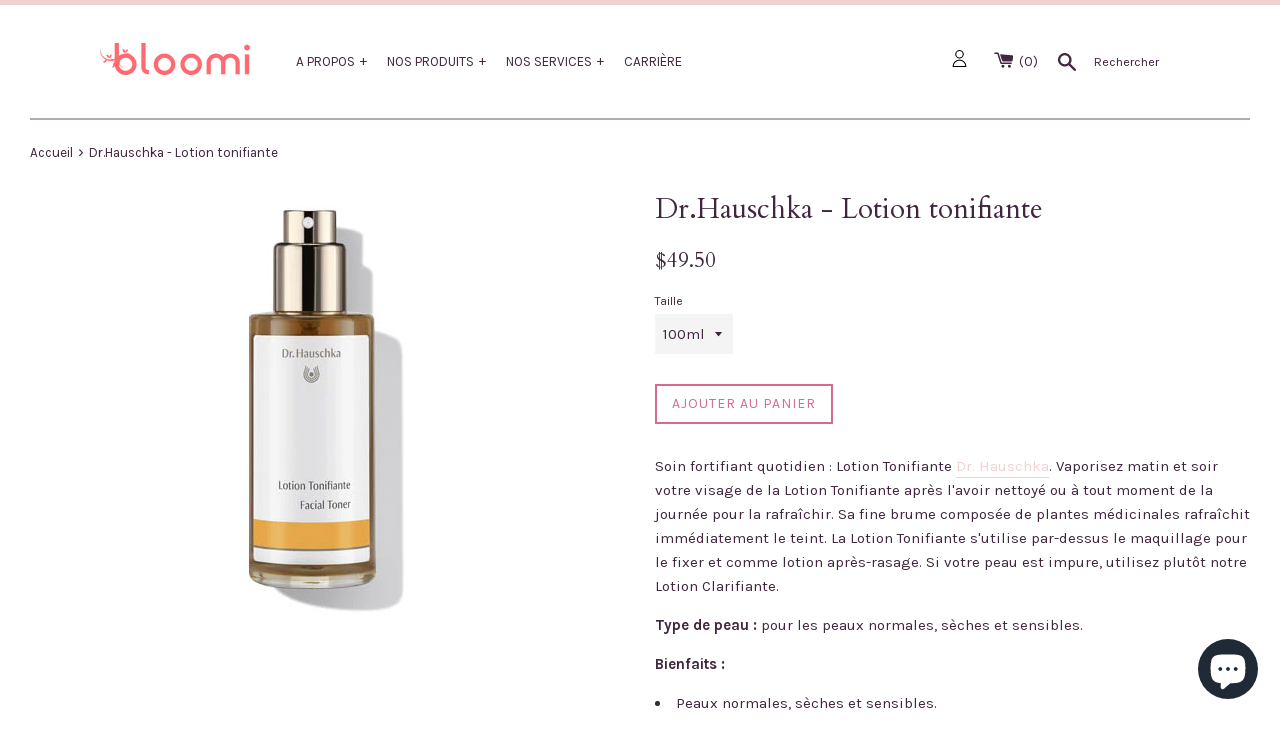

--- FILE ---
content_type: text/html; charset=utf-8
request_url: https://www.bloomi.ca/products/lotion-tonifiante
body_size: 57713
content:
<!doctype html>
<!--[if IE 9]> <html class="ie9 supports-no-js" lang="fr"> <![endif]-->
<!--[if (gt IE 9)|!(IE)]><!--> <html class="supports-no-js" lang="fr"> <!--<![endif]-->
<head>
  <meta charset="utf-8">
  <meta http-equiv="X-UA-Compatible" content="IE=edge,chrome=1">
  <meta name="viewport" content="width=device-width,initial-scale=1">
  <meta name="theme-color" content="">
  <link rel="canonical" href="https://www.bloomi.ca/products/lotion-tonifiante">

  
    <link rel="shortcut icon" href="//www.bloomi.ca/cdn/shop/files/Bloomi_RS_profile_32x32.png?v=1613522046" type="image/png" />
  

  <title>
  Dr.Hauschka - Lotion tonifiante &ndash; Bloomi
  </title>

  
    <meta name="description" content="Soin fortifiant quotidien : Lotion Tonifiante Dr. Hauschka. Vaporisez matin et soir votre visage de la Lotion Tonifiante après l&#39;avoir nettoyé ou à tout moment de la journée pour la rafraîchir. Sa fine brume composée de plantes médicinales rafraîchit immédiatement le teint. La Lotion Tonifiante s&#39;utilise par-dessus le ">
  

  <!-- /snippets/social-meta-tags.liquid -->




<meta property="og:site_name" content="Bloomi">
<meta property="og:url" content="https://www.bloomi.ca/products/lotion-tonifiante">
<meta property="og:title" content="Dr.Hauschka - Lotion tonifiante">
<meta property="og:type" content="product">
<meta property="og:description" content="Soin fortifiant quotidien : Lotion Tonifiante Dr. Hauschka. Vaporisez matin et soir votre visage de la Lotion Tonifiante après l&#39;avoir nettoyé ou à tout moment de la journée pour la rafraîchir. Sa fine brume composée de plantes médicinales rafraîchit immédiatement le teint. La Lotion Tonifiante s&#39;utilise par-dessus le ">

  <meta property="og:price:amount" content="20.00">
  <meta property="og:price:currency" content="CAD">

<meta property="og:image" content="http://www.bloomi.ca/cdn/shop/products/facial-toner_1200x1200.jpg?v=1524510923">
<meta property="og:image:secure_url" content="https://www.bloomi.ca/cdn/shop/products/facial-toner_1200x1200.jpg?v=1524510923">


<meta name="twitter:card" content="summary_large_image">
<meta name="twitter:title" content="Dr.Hauschka - Lotion tonifiante">
<meta name="twitter:description" content="Soin fortifiant quotidien : Lotion Tonifiante Dr. Hauschka. Vaporisez matin et soir votre visage de la Lotion Tonifiante après l&#39;avoir nettoyé ou à tout moment de la journée pour la rafraîchir. Sa fine brume composée de plantes médicinales rafraîchit immédiatement le teint. La Lotion Tonifiante s&#39;utilise par-dessus le ">


  <script>
    document.documentElement.className = document.documentElement.className.replace('supports-no-js', 'supports-js');

    var theme = {
      mapStrings: {
        addressError: "Vous ne trouvez pas cette adresse",
        addressNoResults: "Aucun résultat pour cette adresse",
        addressQueryLimit: "Vous avez dépassé la limite de Google utilisation de l'API. Envisager la mise à niveau à un \u003ca href=\"https:\/\/developers.google.com\/maps\/premium\/usage-limits\"\u003erégime spécial\u003c\/a\u003e.",
        authError: "Il y avait un problème authentifier votre compte Google Maps."
      }
    }
  </script>

  <link href="//www.bloomi.ca/cdn/shop/t/21/assets/slick.css?v=98340474046176884051761621675" rel="stylesheet" type="text/css" media="all" />
  <link href="//www.bloomi.ca/cdn/shop/t/21/assets/theme.scss.css?v=161592941323622464011761622238" rel="stylesheet" type="text/css" media="all" />
  <link href="//www.bloomi.ca/cdn/shop/t/21/assets/karla.scss.css?v=80613480451180223651761622238" rel="stylesheet" type="text/css" media="all" />

  <link href="https://fonts.googleapis.com/css?family=Karla:400,400i,700,700i" rel="stylesheet">
  <link href="https://fonts.googleapis.com/css?family=Cardo:400,400i,700" rel="stylesheet">

  <!-- Google Fonts -->
  
  

  <script>window.performance && window.performance.mark && window.performance.mark('shopify.content_for_header.start');</script><meta name="google-site-verification" content="V7_dzBUsw0LOzFcVVg05VCFyundlTPOwmNNm60hgg2E">
<meta name="facebook-domain-verification" content="ymfxwvllzljl8ya42deyrccpggh53a">
<meta name="facebook-domain-verification" content="s1lcs6w2olvvleb13njztfhvyd0upw">
<meta id="shopify-digital-wallet" name="shopify-digital-wallet" content="/18623843/digital_wallets/dialog">
<meta name="shopify-checkout-api-token" content="63b2ed3741c29f5157f0dc909f9b7f74">
<meta id="in-context-paypal-metadata" data-shop-id="18623843" data-venmo-supported="false" data-environment="production" data-locale="fr_FR" data-paypal-v4="true" data-currency="CAD">
<link rel="alternate" type="application/json+oembed" href="https://www.bloomi.ca/products/lotion-tonifiante.oembed">
<script async="async" src="/checkouts/internal/preloads.js?locale=fr-CA"></script>
<link rel="preconnect" href="https://shop.app" crossorigin="anonymous">
<script async="async" src="https://shop.app/checkouts/internal/preloads.js?locale=fr-CA&shop_id=18623843" crossorigin="anonymous"></script>
<script id="apple-pay-shop-capabilities" type="application/json">{"shopId":18623843,"countryCode":"CA","currencyCode":"CAD","merchantCapabilities":["supports3DS"],"merchantId":"gid:\/\/shopify\/Shop\/18623843","merchantName":"Bloomi","requiredBillingContactFields":["postalAddress","email","phone"],"requiredShippingContactFields":["postalAddress","email","phone"],"shippingType":"shipping","supportedNetworks":["visa","masterCard","amex","discover","interac","jcb"],"total":{"type":"pending","label":"Bloomi","amount":"1.00"},"shopifyPaymentsEnabled":true,"supportsSubscriptions":true}</script>
<script id="shopify-features" type="application/json">{"accessToken":"63b2ed3741c29f5157f0dc909f9b7f74","betas":["rich-media-storefront-analytics"],"domain":"www.bloomi.ca","predictiveSearch":true,"shopId":18623843,"locale":"fr"}</script>
<script>var Shopify = Shopify || {};
Shopify.shop = "les-cosmetiques-bloomi.myshopify.com";
Shopify.locale = "fr";
Shopify.currency = {"active":"CAD","rate":"1.0"};
Shopify.country = "CA";
Shopify.theme = {"name":"Bloomi (production) (Shopify Support 281025)","id":151974904035,"schema_name":"Simple","schema_version":"4.1.0","theme_store_id":null,"role":"main"};
Shopify.theme.handle = "null";
Shopify.theme.style = {"id":null,"handle":null};
Shopify.cdnHost = "www.bloomi.ca/cdn";
Shopify.routes = Shopify.routes || {};
Shopify.routes.root = "/";</script>
<script type="module">!function(o){(o.Shopify=o.Shopify||{}).modules=!0}(window);</script>
<script>!function(o){function n(){var o=[];function n(){o.push(Array.prototype.slice.apply(arguments))}return n.q=o,n}var t=o.Shopify=o.Shopify||{};t.loadFeatures=n(),t.autoloadFeatures=n()}(window);</script>
<script>
  window.ShopifyPay = window.ShopifyPay || {};
  window.ShopifyPay.apiHost = "shop.app\/pay";
  window.ShopifyPay.redirectState = null;
</script>
<script id="shop-js-analytics" type="application/json">{"pageType":"product"}</script>
<script defer="defer" async type="module" src="//www.bloomi.ca/cdn/shopifycloud/shop-js/modules/v2/client.init-shop-cart-sync_CfnabTz1.fr.esm.js"></script>
<script defer="defer" async type="module" src="//www.bloomi.ca/cdn/shopifycloud/shop-js/modules/v2/chunk.common_1HJ87NEU.esm.js"></script>
<script defer="defer" async type="module" src="//www.bloomi.ca/cdn/shopifycloud/shop-js/modules/v2/chunk.modal_BHK_cQfO.esm.js"></script>
<script type="module">
  await import("//www.bloomi.ca/cdn/shopifycloud/shop-js/modules/v2/client.init-shop-cart-sync_CfnabTz1.fr.esm.js");
await import("//www.bloomi.ca/cdn/shopifycloud/shop-js/modules/v2/chunk.common_1HJ87NEU.esm.js");
await import("//www.bloomi.ca/cdn/shopifycloud/shop-js/modules/v2/chunk.modal_BHK_cQfO.esm.js");

  window.Shopify.SignInWithShop?.initShopCartSync?.({"fedCMEnabled":true,"windoidEnabled":true});

</script>
<script>
  window.Shopify = window.Shopify || {};
  if (!window.Shopify.featureAssets) window.Shopify.featureAssets = {};
  window.Shopify.featureAssets['shop-js'] = {"shop-cart-sync":["modules/v2/client.shop-cart-sync_CJ9J03TB.fr.esm.js","modules/v2/chunk.common_1HJ87NEU.esm.js","modules/v2/chunk.modal_BHK_cQfO.esm.js"],"init-fed-cm":["modules/v2/client.init-fed-cm_DrLuZvAY.fr.esm.js","modules/v2/chunk.common_1HJ87NEU.esm.js","modules/v2/chunk.modal_BHK_cQfO.esm.js"],"shop-toast-manager":["modules/v2/client.shop-toast-manager_Bou6hV8m.fr.esm.js","modules/v2/chunk.common_1HJ87NEU.esm.js","modules/v2/chunk.modal_BHK_cQfO.esm.js"],"init-shop-cart-sync":["modules/v2/client.init-shop-cart-sync_CfnabTz1.fr.esm.js","modules/v2/chunk.common_1HJ87NEU.esm.js","modules/v2/chunk.modal_BHK_cQfO.esm.js"],"shop-button":["modules/v2/client.shop-button_B0rdi3gj.fr.esm.js","modules/v2/chunk.common_1HJ87NEU.esm.js","modules/v2/chunk.modal_BHK_cQfO.esm.js"],"init-windoid":["modules/v2/client.init-windoid_DoIbpnLP.fr.esm.js","modules/v2/chunk.common_1HJ87NEU.esm.js","modules/v2/chunk.modal_BHK_cQfO.esm.js"],"shop-cash-offers":["modules/v2/client.shop-cash-offers_PjPz4eBO.fr.esm.js","modules/v2/chunk.common_1HJ87NEU.esm.js","modules/v2/chunk.modal_BHK_cQfO.esm.js"],"pay-button":["modules/v2/client.pay-button_BNubdV5Y.fr.esm.js","modules/v2/chunk.common_1HJ87NEU.esm.js","modules/v2/chunk.modal_BHK_cQfO.esm.js"],"init-customer-accounts":["modules/v2/client.init-customer-accounts_DjJKqY88.fr.esm.js","modules/v2/client.shop-login-button_CU7S3YVC.fr.esm.js","modules/v2/chunk.common_1HJ87NEU.esm.js","modules/v2/chunk.modal_BHK_cQfO.esm.js"],"avatar":["modules/v2/client.avatar_BTnouDA3.fr.esm.js"],"checkout-modal":["modules/v2/client.checkout-modal_DHIFh2jD.fr.esm.js","modules/v2/chunk.common_1HJ87NEU.esm.js","modules/v2/chunk.modal_BHK_cQfO.esm.js"],"init-shop-for-new-customer-accounts":["modules/v2/client.init-shop-for-new-customer-accounts_CChb7f5q.fr.esm.js","modules/v2/client.shop-login-button_CU7S3YVC.fr.esm.js","modules/v2/chunk.common_1HJ87NEU.esm.js","modules/v2/chunk.modal_BHK_cQfO.esm.js"],"init-customer-accounts-sign-up":["modules/v2/client.init-customer-accounts-sign-up_B2jRZs6O.fr.esm.js","modules/v2/client.shop-login-button_CU7S3YVC.fr.esm.js","modules/v2/chunk.common_1HJ87NEU.esm.js","modules/v2/chunk.modal_BHK_cQfO.esm.js"],"init-shop-email-lookup-coordinator":["modules/v2/client.init-shop-email-lookup-coordinator_DuS0AyCe.fr.esm.js","modules/v2/chunk.common_1HJ87NEU.esm.js","modules/v2/chunk.modal_BHK_cQfO.esm.js"],"shop-follow-button":["modules/v2/client.shop-follow-button_CCmvXPjD.fr.esm.js","modules/v2/chunk.common_1HJ87NEU.esm.js","modules/v2/chunk.modal_BHK_cQfO.esm.js"],"shop-login-button":["modules/v2/client.shop-login-button_CU7S3YVC.fr.esm.js","modules/v2/chunk.common_1HJ87NEU.esm.js","modules/v2/chunk.modal_BHK_cQfO.esm.js"],"shop-login":["modules/v2/client.shop-login_Dp4teCL2.fr.esm.js","modules/v2/chunk.common_1HJ87NEU.esm.js","modules/v2/chunk.modal_BHK_cQfO.esm.js"],"lead-capture":["modules/v2/client.lead-capture_dUd1iojI.fr.esm.js","modules/v2/chunk.common_1HJ87NEU.esm.js","modules/v2/chunk.modal_BHK_cQfO.esm.js"],"payment-terms":["modules/v2/client.payment-terms_Cl0kKGvx.fr.esm.js","modules/v2/chunk.common_1HJ87NEU.esm.js","modules/v2/chunk.modal_BHK_cQfO.esm.js"]};
</script>
<script>(function() {
  var isLoaded = false;
  function asyncLoad() {
    if (isLoaded) return;
    isLoaded = true;
    var urls = ["https:\/\/chimpstatic.com\/mcjs-connected\/js\/users\/cb8c7dd185e217f807b354298\/1fd0558a40ef7a1bfebb31c91.js?shop=les-cosmetiques-bloomi.myshopify.com","https:\/\/js.smile.io\/v1\/smile-shopify.js?shop=les-cosmetiques-bloomi.myshopify.com","https:\/\/cdn.sesami.co\/shopify.js?shop=les-cosmetiques-bloomi.myshopify.com","https:\/\/cdn.s3.pop-convert.com\/pcjs.production.min.js?unique_id=les-cosmetiques-bloomi.myshopify.com\u0026shop=les-cosmetiques-bloomi.myshopify.com","https:\/\/script.pop-convert.com\/new-micro\/production.pc.min.js?unique_id=les-cosmetiques-bloomi.myshopify.com\u0026shop=les-cosmetiques-bloomi.myshopify.com","https:\/\/cdn-bundler.nice-team.net\/app\/js\/bundler.js?shop=les-cosmetiques-bloomi.myshopify.com","https:\/\/admin.revenuehunt.com\/embed.js?shop=les-cosmetiques-bloomi.myshopify.com"];
    for (var i = 0; i < urls.length; i++) {
      var s = document.createElement('script');
      s.type = 'text/javascript';
      s.async = true;
      s.src = urls[i];
      var x = document.getElementsByTagName('script')[0];
      x.parentNode.insertBefore(s, x);
    }
  };
  if(window.attachEvent) {
    window.attachEvent('onload', asyncLoad);
  } else {
    window.addEventListener('load', asyncLoad, false);
  }
})();</script>
<script id="__st">var __st={"a":18623843,"offset":-18000,"reqid":"808235cc-fda0-4596-8cde-8dbab84768c0-1769694651","pageurl":"www.bloomi.ca\/products\/lotion-tonifiante","u":"18033f7fc53e","p":"product","rtyp":"product","rid":586581082157};</script>
<script>window.ShopifyPaypalV4VisibilityTracking = true;</script>
<script id="captcha-bootstrap">!function(){'use strict';const t='contact',e='account',n='new_comment',o=[[t,t],['blogs',n],['comments',n],[t,'customer']],c=[[e,'customer_login'],[e,'guest_login'],[e,'recover_customer_password'],[e,'create_customer']],r=t=>t.map((([t,e])=>`form[action*='/${t}']:not([data-nocaptcha='true']) input[name='form_type'][value='${e}']`)).join(','),a=t=>()=>t?[...document.querySelectorAll(t)].map((t=>t.form)):[];function s(){const t=[...o],e=r(t);return a(e)}const i='password',u='form_key',d=['recaptcha-v3-token','g-recaptcha-response','h-captcha-response',i],f=()=>{try{return window.sessionStorage}catch{return}},m='__shopify_v',_=t=>t.elements[u];function p(t,e,n=!1){try{const o=window.sessionStorage,c=JSON.parse(o.getItem(e)),{data:r}=function(t){const{data:e,action:n}=t;return t[m]||n?{data:e,action:n}:{data:t,action:n}}(c);for(const[e,n]of Object.entries(r))t.elements[e]&&(t.elements[e].value=n);n&&o.removeItem(e)}catch(o){console.error('form repopulation failed',{error:o})}}const l='form_type',E='cptcha';function T(t){t.dataset[E]=!0}const w=window,h=w.document,L='Shopify',v='ce_forms',y='captcha';let A=!1;((t,e)=>{const n=(g='f06e6c50-85a8-45c8-87d0-21a2b65856fe',I='https://cdn.shopify.com/shopifycloud/storefront-forms-hcaptcha/ce_storefront_forms_captcha_hcaptcha.v1.5.2.iife.js',D={infoText:'Protégé par hCaptcha',privacyText:'Confidentialité',termsText:'Conditions'},(t,e,n)=>{const o=w[L][v],c=o.bindForm;if(c)return c(t,g,e,D).then(n);var r;o.q.push([[t,g,e,D],n]),r=I,A||(h.body.append(Object.assign(h.createElement('script'),{id:'captcha-provider',async:!0,src:r})),A=!0)});var g,I,D;w[L]=w[L]||{},w[L][v]=w[L][v]||{},w[L][v].q=[],w[L][y]=w[L][y]||{},w[L][y].protect=function(t,e){n(t,void 0,e),T(t)},Object.freeze(w[L][y]),function(t,e,n,w,h,L){const[v,y,A,g]=function(t,e,n){const i=e?o:[],u=t?c:[],d=[...i,...u],f=r(d),m=r(i),_=r(d.filter((([t,e])=>n.includes(e))));return[a(f),a(m),a(_),s()]}(w,h,L),I=t=>{const e=t.target;return e instanceof HTMLFormElement?e:e&&e.form},D=t=>v().includes(t);t.addEventListener('submit',(t=>{const e=I(t);if(!e)return;const n=D(e)&&!e.dataset.hcaptchaBound&&!e.dataset.recaptchaBound,o=_(e),c=g().includes(e)&&(!o||!o.value);(n||c)&&t.preventDefault(),c&&!n&&(function(t){try{if(!f())return;!function(t){const e=f();if(!e)return;const n=_(t);if(!n)return;const o=n.value;o&&e.removeItem(o)}(t);const e=Array.from(Array(32),(()=>Math.random().toString(36)[2])).join('');!function(t,e){_(t)||t.append(Object.assign(document.createElement('input'),{type:'hidden',name:u})),t.elements[u].value=e}(t,e),function(t,e){const n=f();if(!n)return;const o=[...t.querySelectorAll(`input[type='${i}']`)].map((({name:t})=>t)),c=[...d,...o],r={};for(const[a,s]of new FormData(t).entries())c.includes(a)||(r[a]=s);n.setItem(e,JSON.stringify({[m]:1,action:t.action,data:r}))}(t,e)}catch(e){console.error('failed to persist form',e)}}(e),e.submit())}));const S=(t,e)=>{t&&!t.dataset[E]&&(n(t,e.some((e=>e===t))),T(t))};for(const o of['focusin','change'])t.addEventListener(o,(t=>{const e=I(t);D(e)&&S(e,y())}));const B=e.get('form_key'),M=e.get(l),P=B&&M;t.addEventListener('DOMContentLoaded',(()=>{const t=y();if(P)for(const e of t)e.elements[l].value===M&&p(e,B);[...new Set([...A(),...v().filter((t=>'true'===t.dataset.shopifyCaptcha))])].forEach((e=>S(e,t)))}))}(h,new URLSearchParams(w.location.search),n,t,e,['guest_login'])})(!0,!0)}();</script>
<script integrity="sha256-4kQ18oKyAcykRKYeNunJcIwy7WH5gtpwJnB7kiuLZ1E=" data-source-attribution="shopify.loadfeatures" defer="defer" src="//www.bloomi.ca/cdn/shopifycloud/storefront/assets/storefront/load_feature-a0a9edcb.js" crossorigin="anonymous"></script>
<script crossorigin="anonymous" defer="defer" src="//www.bloomi.ca/cdn/shopifycloud/storefront/assets/shopify_pay/storefront-65b4c6d7.js?v=20250812"></script>
<script data-source-attribution="shopify.dynamic_checkout.dynamic.init">var Shopify=Shopify||{};Shopify.PaymentButton=Shopify.PaymentButton||{isStorefrontPortableWallets:!0,init:function(){window.Shopify.PaymentButton.init=function(){};var t=document.createElement("script");t.src="https://www.bloomi.ca/cdn/shopifycloud/portable-wallets/latest/portable-wallets.fr.js",t.type="module",document.head.appendChild(t)}};
</script>
<script data-source-attribution="shopify.dynamic_checkout.buyer_consent">
  function portableWalletsHideBuyerConsent(e){var t=document.getElementById("shopify-buyer-consent"),n=document.getElementById("shopify-subscription-policy-button");t&&n&&(t.classList.add("hidden"),t.setAttribute("aria-hidden","true"),n.removeEventListener("click",e))}function portableWalletsShowBuyerConsent(e){var t=document.getElementById("shopify-buyer-consent"),n=document.getElementById("shopify-subscription-policy-button");t&&n&&(t.classList.remove("hidden"),t.removeAttribute("aria-hidden"),n.addEventListener("click",e))}window.Shopify?.PaymentButton&&(window.Shopify.PaymentButton.hideBuyerConsent=portableWalletsHideBuyerConsent,window.Shopify.PaymentButton.showBuyerConsent=portableWalletsShowBuyerConsent);
</script>
<script data-source-attribution="shopify.dynamic_checkout.cart.bootstrap">document.addEventListener("DOMContentLoaded",(function(){function t(){return document.querySelector("shopify-accelerated-checkout-cart, shopify-accelerated-checkout")}if(t())Shopify.PaymentButton.init();else{new MutationObserver((function(e,n){t()&&(Shopify.PaymentButton.init(),n.disconnect())})).observe(document.body,{childList:!0,subtree:!0})}}));
</script>
<script id='scb4127' type='text/javascript' async='' src='https://www.bloomi.ca/cdn/shopifycloud/privacy-banner/storefront-banner.js'></script><link id="shopify-accelerated-checkout-styles" rel="stylesheet" media="screen" href="https://www.bloomi.ca/cdn/shopifycloud/portable-wallets/latest/accelerated-checkout-backwards-compat.css" crossorigin="anonymous">
<style id="shopify-accelerated-checkout-cart">
        #shopify-buyer-consent {
  margin-top: 1em;
  display: inline-block;
  width: 100%;
}

#shopify-buyer-consent.hidden {
  display: none;
}

#shopify-subscription-policy-button {
  background: none;
  border: none;
  padding: 0;
  text-decoration: underline;
  font-size: inherit;
  cursor: pointer;
}

#shopify-subscription-policy-button::before {
  box-shadow: none;
}

      </style>

<script>window.performance && window.performance.mark && window.performance.mark('shopify.content_for_header.end');</script>
<script type="text/javascript">window.moneyFormat = "${{amount}}";
  window.shopCurrency = "CAD";
  window.assetsUrl = '//www.bloomi.ca/cdn/shop/t/21/assets/';
</script>
<script>
  window.globoRelatedProductsConfig = {
    apiUrl: "https://related-products.globosoftware.net/api",
    alternateApiUrl: "https://related-products.globosoftware.net",
    shop: "les-cosmetiques-bloomi.myshopify.com",
    shopNumber: 26523,
    domain: "www.bloomi.ca",
    customer:null,
    urls: {
      search: "\/search",
      collection: "\/collections",
    },
    page: 'product',
    translation: {"add_to_cart":"Ajouter au panier","added_to_cart":"Ajout\u00e9 au panier","add_selected_to_cart":"Ajouter la s\u00e9lection au panier","added_selected_to_cart":"Ajout\u00e9 la s\u00e9lection au panier","sale":"Vente","total_price":"Prix \u200b\u200btotal:","this_item":"Cet article:","sold_out":"\u00c9puis\u00e9"},
    settings: {"hidewatermark":false,"redirect":true,"new_tab":true,"image_ratio":"350:350","carousel_autoplay":false,"carousel_items":"2","discount":{"enable":false,"condition":"any","type":"percentage","value":10}},
    manualRecommendations: {},
    boughtTogetherIds: {},
    trendingProducts: {"error":"json not allowed for this object"},
    productBoughtTogether: {"type":"product_bought_together","enable":false,"title":{"text":"acheter ensemble","color":"#212121","fontSize":"25","align":"center"},"limit":"1","maxWidth":"1","conditions":[{"id":"bought_together","name":"Bought together","status":1},{"id":"manual","name":"Manual","status":1},{"id":"vendor","name":"Same current product vendor","status":1,"type":"same"},{"id":"type","name":"Same current product type","position":3,"status":1,"type":"same"},{"id":"collection","name":"Same current product collection","status":1,"type":"same"},{"id":"tags","name":"Same current product tags","status":1,"type":"same"},{"id":"global","name":"Products Tagged By \"Recommendation\"","status":1}],"template":{"id":"2","elements":["price","addToCartBtn","variantSelector","saleLabel"],"productTitle":{"fontSize":"15","color":"#212121"},"productPrice":{"fontSize":"14","color":"#212121"},"productOldPrice":{"fontSize":16,"color":"#919191"},"button":{"fontSize":"14","color":"#ffffff","backgroundColor":"#212121"},"saleLabel":{"color":"#fff","backgroundColor":"#c00000"},"this_item":true},"random":false,"subtitle":{"text":null,"color":"#000000","fontSize":18},"selected":true,"discount":true},
    productRelated: {"type":"product_related","enable":false,"title":{"text":"Produits connexes","color":"#212121","fontSize":"25","align":"center"},"limit":"1","maxWidth":"1","conditions":[{"id":"manual","name":"Manual","status":0},{"id":"bought_together","name":"Bought together","status":0},{"id":"vendor","name":"Same current product vendor","status":0,"type":"same"},{"id":"type","name":"Same current product type","position":3,"status":0,"type":"same"},{"id":"collection","name":"Same current product collection","status":0,"type":"same"},{"id":"tags","name":"Same current product tags","status":0,"type":"same"},{"id":"global","name":"Products Tagged By \"Recommendation\"","status":1}],"template":{"id":"2","elements":["price","addToCartBtn","variantSelector","saleLabel"],"productTitle":{"fontSize":"15","color":"#212121"},"productPrice":{"fontSize":"14","color":"#212121"},"productOldPrice":{"fontSize":16,"color":"#919191"},"button":{"fontSize":"14","color":"#ffffff","backgroundColor":"#212121"},"saleLabel":{"color":"#fff","backgroundColor":"#c00000"}},"random":false,"subtitle":{"text":null,"color":"#000000","fontSize":18},"selected":true,"discount":true},
    cart: {"type":"cart","enable":true,"title":{"text":"Produits connexes","color":"#212121","fontSize":"20","align":"left"},"limit":"2","maxWidth":"2","conditions":[{"id":"manual","name":"Manual","status":1},{"id":"bought_together","name":"Bought together","status":1},{"id":"tags","name":"Same current product tags","status":1,"type":"same"},{"id":"global","name":"Products Tagged By \"Recommendation\"","status":1}],"template":{"id":"3","elements":["price","addToCartBtn","variantSelector","saleLabel"],"productTitle":{"fontSize":"14","color":"#212121"},"productPrice":{"fontSize":"14","color":"#212121"},"productOldPrice":{"fontSize":16,"color":"#919191"},"button":{"fontSize":"15","color":"#ffffff","backgroundColor":"#212121"},"saleLabel":{"color":"#fff","backgroundColor":"#c00000"}},"random":false,"subtitle":{"text":null,"color":"#000000","fontSize":18},"selected":true,"discount":true},
    basis_collection_handle: 'all',
    widgets: [],
    view_name: 'globo.alsobought',
    cart_properties_name: '_bundle',
    discounted_ids: [],
    discount_min_amount: 0,data: {
      ids: ["586581082157"],
      vendors: ["Dr.Hauschka"],
      types: ["Tonique"],
      tags: ["bloomi","clarifiant","dr.hauschka","lotion","Lotion Tonifiante","tonifiant"],
      collections: []
    },product: {
        id: "586581082157",
        title: "Dr.Hauschka - Lotion tonifiante",
        handle: "lotion-tonifiante",
        price: 2000,
        compare_at_price: null,
        images: ["//www.bloomi.ca/cdn/shop/products/facial-toner.jpg?v=1524510923"],
        variants: [{"id":42507478696163,"title":"100ml","option1":"100ml","option2":null,"option3":null,"sku":"","requires_shipping":true,"taxable":true,"featured_image":null,"available":true,"name":"Dr.Hauschka - Lotion tonifiante - 100ml","public_title":"100ml","options":["100ml"],"price":4950,"weight":243,"compare_at_price":null,"inventory_quantity":1,"inventory_management":"shopify","inventory_policy":"continue","barcode":"4020829005235","requires_selling_plan":false,"selling_plan_allocations":[]},{"id":42507479351523,"title":"30ml","option1":"30ml","option2":null,"option3":null,"sku":"","requires_shipping":true,"taxable":true,"featured_image":null,"available":true,"name":"Dr.Hauschka - Lotion tonifiante - 30ml","public_title":"30ml","options":["30ml"],"price":2000,"weight":243,"compare_at_price":null,"inventory_quantity":0,"inventory_management":"shopify","inventory_policy":"continue","barcode":"","requires_selling_plan":false,"selling_plan_allocations":[]}],
        available: true,
        vendor: "Dr.Hauschka",
        product_type: "Tonique",
        tags: ["bloomi","clarifiant","dr.hauschka","lotion","Lotion Tonifiante","tonifiant"]
      },no_image_url: "https://cdn.shopify.com/s/images/admin/no-image-large.gif"
  };
</script>
<script>globoRelatedProductsConfig.data.collections = globoRelatedProductsConfig.data.collections.concat(["dr-haushka","tonifiants-visage","tous-nos-produits"]);globoRelatedProductsConfig.boughtTogetherIds[586581082157] =false;
</script>
<script defer src="//www.bloomi.ca/cdn/shop/t/21/assets/globo.alsobought.data.js?v=15438297266392056291761621675" type="text/javascript"></script>
<script defer src="//www.bloomi.ca/cdn/shop/t/21/assets/globo.alsobought.js?v=81593474027395265421761621675" type="text/javascript"></script>
<link rel="preload stylesheet" href="//www.bloomi.ca/cdn/shop/t/21/assets/globo.alsobought.css?v=169198464087604998901761621675" as="style">

  <script type="text/javascript">
    var Tipo = Tipo || {};
    Tipo.Booking = Tipo.Booking || {};
    Tipo.Booking.appUrl = 'https://booking.tipo.io';
    Tipo.Booking.shop = {
      id: 3767,
      url : 'les-cosmetiques-bloomi.myshopify.com',
      domain : 'www.bloomi.ca',
      settings : "{\"general\":{\"weekStart\":\"2\",\"formatDateTime\":\"DD-MM-YYYY HH:mm\",\"formatDate\":\"DD-MM-YYYY\",\"formatTime\":\"HH:mm\",\"formatDateServe\":\"d-m-Y\",\"hide_add_to_cart\":\"0\",\"hide_buy_now\":\"0\",\"redirect_url\":null,\"allow_bring_more\":false,\"confirm_to\":\"checkout\",\"time_format\":\"24h\",\"multipleEmployees\":\"0\",\"multipleLocations\":\"0\",\"available_time\":{\"work_hours\":[{\"periods\":[{\"startTime\":\"08:00\",\"endTime\":\"16:00\"}],\"day\":\"MonDay\"},{\"periods\":[{\"startTime\":\"08:00\",\"endTime\":\"16:00\"}],\"day\":\"Tuesday\"},{\"periods\":[{\"startTime\":\"08:00\",\"endTime\":\"16:00\"}],\"day\":\"Wednesday\"},{\"periods\":[{\"startTime\":\"08:00\",\"endTime\":\"16:00\"}],\"day\":\"Thursday\"},{\"periods\":[{\"startTime\":\"08:00\",\"endTime\":\"16:00\"}],\"day\":\"Friday\"},{\"periods\":[{\"startTime\":\"08:00\",\"endTime\":\"16:00\"}],\"day\":\"Saturday\"},{\"periods\":[{\"startTime\":\"08:00\",\"endTime\":\"16:00\"}],\"day\":\"Sunday\"}],\"days_off\":[],\"special_days\":[]}},\"booking\":{\"font\":\"Verdana\",\"primary_color\":\"#FF7697\",\"cancel_button\":\"#ffffff\",\"text_color\":\"#6370a7\",\"calender_background_color\":\"#2b3360\",\"calender_text_color\":\"#ffffff\",\"day_off_color\":\"#a3a3a3\",\"time_slot_color\":\"#414c89\",\"time_slot_color_hover\":\"#313d88\",\"selected_time_slot_color\":\"#ffd153\",\"background_color_calendar\":\"#2b3360\",\"background_image\":\"603dba5dd336f_1614658141.jpg\",\"selected_day_color\":\"#FF7697\",\"time_slot_color_selected\":\"#ffd153\",\"sortProduct\":{\"type\":1,\"sortProductAuto\":\"asc\",\"sortProductManually\":[\"5959421034662\",\"6114920890534\",\"6114937110694\",\"6114941993126\",\"5540984848550\",\"6114632794278\",\"6114843852966\",\"6114736865446\",\"6114837495974\",\"6114833137830\"]},\"statusDefault\":\"2\"},\"translation\":{\"widget\":{\"default\":{\"please_select\":null,\"training\":\"Training\",\"trainer\":\"Trainer\",\"bringing_anyone\":\"Bringing anyone with you?\",\"num_of_additional\":\"Number of Additional People\",\"date_and_time\":\"Pick date & time\",\"continue\":\"Continue\",\"total_price\":\"Total Price\",\"confirm\":\"Confirm\",\"cancel\":\"Cancel\",\"thank_you\":\"Thank you! Your booking is completed\",\"date\":\"Date\",\"time\":\"Time\",\"datetime\":\"Date Time\",\"duration\":\"Duration\",\"location\":\"Adresse\",\"first_name\":\"First name\",\"last_name\":\"Last name\",\"phone\":\"Phone\",\"email\":\"Email\",\"address\":\"Address\",\"address_2\":\"Address 2\",\"status\":\"Status\",\"country\":\"Country\",\"full_name\":\"Fullname\",\"product\":null,\"product_placeholder\":null,\"variant\":\"Variant\",\"variant_placeholder\":\"Select your variant\",\"location_placeholder\":\"S\\u00e9lectionner l'emplacement\",\"employee\":\"Esth\\u00e9ticienne\",\"employee_placeholder\":\"Selectionner une esth\\u00e9ticienne\",\"quantity\":\"Quantity\",\"back\":\"Back\",\"payment\":\"Payment\",\"you_can_only_bring\":\"You can only bring {number} people\",\"not_available\":\"La formation s\\u00e9lectionn\\u00e9e n'est actuellement pas disponible.\",\"no_employee\":\"No trainer\",\"no_location\":\"No location\",\"is_required\":\"This field is required.\",\"time_slot_no_available\":\"This slot is no longer available\",\"price\":\"Prix\",\"export_file_isc\":\"Export to file isc\",\"confirm_free_booking_successfully\":\"Thank for your booking . We'll get back to you shortly.\",\"confirm_free_booking_unsuccessfully\":\"Whoops, looks like something went wrong.\",\"duration_unit\":\"minutes\"},\"fr\":{\"please_select\":\"Merci de choisir un service\",\"training\":\"Training\",\"trainer\":\"Trainer\",\"bringing_anyone\":\"Bringing anyone with you?\",\"num_of_additional\":\"Number of Additional People\",\"date_and_time\":\"Pick date & time\",\"continue\":\"Continue\",\"total_price\":\"Total Price\",\"confirm\":\"Confirm\",\"cancel\":\"Cancel\",\"thank_you\":\"Thank you! Your booking is completed\",\"date\":\"Date\",\"time\":\"Time\",\"datetime\":\"Date Time\",\"duration\":\"Duration\",\"location\":\"Emplacement\",\"first_name\":\"First name\",\"last_name\":\"Last name\",\"phone\":\"Phone\",\"email\":\"Email\",\"address\":\"Address\",\"address_2\":\"Address 2\",\"status\":\"Status\",\"country\":\"Country\",\"full_name\":\"Fullname\",\"product\":\"Service\",\"product_placeholder\":\"Choisir votre service\",\"variant\":\"Variant\",\"variant_placeholder\":\"Select your variant\",\"location_placeholder\":\"Choisir un emplacement\",\"employee\":\"Employee\",\"employee_placeholder\":\"Select an employee\",\"quantity\":\"Quantity\",\"back\":\"Back\",\"bookingHistory\":\"Booking History\",\"payment\":\"Payment\",\"you_can_only_bring\":\"You can only bring {number} people\",\"not_available\":\"Selected service is currently not available.\",\"no_employee\":\"No employee\",\"no_location\":\"No location\",\"is_required\":\"This field is required.\",\"valid_phone_number\":\"Please enter a valid phone number.\",\"valid_email\":\"Please enter a valid email.\",\"time_slot_no_available\":\"This slot is no longer available\",\"price\":\"Prix\",\"export_file_isc\":\"Export to file isc\",\"confirm_free_booking_successfully\":\"Thank for your booking. We will get back to you shortly.\",\"confirm_free_booking_unsuccessfully\":\"Whoops, looks like something went wrong.\",\"duration_unit\":\"minutes\"}},\"languageDatepicker\":\"fr-FR\",\"customDatePickerDays\":\"Sunday, Monday, Tuesday, Wednesday, Thursday, Friday, Saturday\",\"customDatePickerDaysShort\":\"Sun, Mon, Tue, Wed, Thu, Fri, Sat\",\"customDatePickerDaysMin\":\"Su, Mo, Tu, We, Th, Fr, Sa\",\"customDatePickerMonths\":\"January, February, March, April, May, June, July, August, September, October, November, December\",\"customDatePickerMonthsShort\":\"Jan, Feb, Mar, Apr, May, Jun, Jul, Aug, Sep, Oct, Nov, Dec\",\"price\":\"Price\",\"not_available\":\"Selected training is currently not available.\"},\"integrate\":{\"zapier\":{\"cretaeOrUpdateUrl\":null,\"deleteUrl\":null}},\"free_form\":{\"first_name\":{\"enable\":true,\"label\":\"First name\",\"required\":true},\"last_name\":{\"enable\":true,\"label\":\"Last name\",\"required\":true},\"email\":{\"label\":\"Email\",\"required\":true,\"enable\":true},\"phone_number\":{\"enable\":true,\"label\":\"Phone number\",\"required\":true}}}",
      locale: 'en',
      plan : {"id":1,"version":"1","plan":"BETA","feature":"{\"employee\": -1, \"product\": -1, \"location\": -1, \"extraFieldSet\": true, \"hideBrand\": false}","price":"0.00","type":"month","status":1,"created_at":null,"updated_at":null}
    };
    Tipo.Booking.locale = "fr";
    Tipo.Booking.countryCode = ['ca'];
    
      Tipo.Booking.product = {"id":586581082157,"title":"Dr.Hauschka - Lotion tonifiante","handle":"lotion-tonifiante","description":"\u003cp\u003eSoin fortifiant quotidien : Lotion Tonifiante \u003ca href=\"https:\/\/www.bloomi.ca\/search?q=dr.hauschka\"\u003eDr. Hauschka\u003c\/a\u003e. Vaporisez matin et soir votre visage de la Lotion Tonifiante après l'avoir nettoyé ou à tout moment de la journée pour la rafraîchir. Sa fine brume composée de plantes médicinales rafraîchit immédiatement le teint. La Lotion Tonifiante s'utilise par-dessus le maquillage pour le fixer et comme lotion après-rasage. Si votre peau est impure, utilisez plutôt notre Lotion Clarifiante.\u003c\/p\u003e\n\u003cp\u003e\u003cstrong data-mce-fragment=\"1\"\u003eType de peau :\u003c\/strong\u003e \u003cspan data-mce-fragment=\"1\"\u003epour les peaux normales, sèches et sensibles.\u003c\/span\u003e\u003cbr\u003e\u003c\/p\u003e\n\u003cp data-mce-fragment=\"1\"\u003e\u003cstrong data-mce-fragment=\"1\"\u003eBienfaits :\u003c\/strong\u003e\u003cspan data-mce-fragment=\"1\"\u003e \u003c\/span\u003e\u003c\/p\u003e\n\u003cul data-mce-fragment=\"1\"\u003e\n\u003cli\u003ePeaux normales, sèches et sensibles.\u003c\/li\u003e\n\u003cli\u003eSoin régénérant et fortifiant.\u003c\/li\u003e\n\u003cli\u003eRégule les processus d'hydratation.\u003c\/li\u003e\n\u003c\/ul\u003e\n\u003cp\u003e\u003cstrong\u003eIngrédients :\u003c\/strong\u003e\u003c\/p\u003e\n\u003cp\u003e\u003cspan\u003eAqua, Anthyllis Vulneraria Extract, Alcohol, Hamamelis Virginiana Bark\/Leaf Extract, Parfum*, Linalool*, Citronellol*, Geraniol*, Limonene*, Citral*.\u003c\/span\u003e\u003c\/p\u003e\n\u003cp\u003e\u003cstrong\u003eApplication :\u003c\/strong\u003e\u003c\/p\u003e\n\u003cp\u003e\u003cspan\u003eMatin et soir, vaporiser la \u003c\/span\u003e\u003cspan class=\"no_link\"\u003eLotion Tonifiante\u003c\/span\u003e\u003cspan\u003e sur le visage, le cou et le décolleté, puis faire pénétrer délicatement par la chaleur des mains.\u003c\/span\u003e\u003c\/p\u003e\n\u003cp\u003e\u003cstrong data-mce-fragment=\"1\"\u003eAstuce :\u003c\/strong\u003e\u003c\/p\u003e\n\u003cp data-mce-fragment=\"1\"\u003e\u003cspan\u003ePour les hommes, appliquer la \u003c\/span\u003e\u003cspan class=\"no_link\"\u003eLotion Tonifiante\u003c\/span\u003e\u003cspan\u003e après le rasage, pour un effet revitalisant.\u003c\/span\u003e\u003c\/p\u003e\n\u003cp data-mce-fragment=\"1\"\u003e\u003cspan data-mce-fragment=\"1\"\u003e\u003c\/span\u003e\u003cspan data-mce-fragment=\"1\"\u003eApprenez-en davantage sur notre politique \u003c\/span\u003e\u003ca data-mce-fragment=\"1\" href=\"https:\/\/www.bloomi.ca\/pages\/livraison\" title=\"Politique Zéro réaction\" data-mce-href=\"https:\/\/www.bloomi.ca\/pages\/livraison\" target=\"_blank\"\u003eZéro réaction\u003c\/a\u003e\u003cspan data-mce-fragment=\"1\"\u003e.\u003c\/span\u003e\u003c\/p\u003e","published_at":"2018-05-01T11:03:11-04:00","created_at":"2018-04-20T15:26:32-04:00","vendor":"Dr.Hauschka","type":"Tonique","tags":["bloomi","clarifiant","dr.hauschka","lotion","Lotion Tonifiante","tonifiant"],"price":2000,"price_min":2000,"price_max":4950,"available":true,"price_varies":true,"compare_at_price":null,"compare_at_price_min":0,"compare_at_price_max":0,"compare_at_price_varies":false,"variants":[{"id":42507478696163,"title":"100ml","option1":"100ml","option2":null,"option3":null,"sku":"","requires_shipping":true,"taxable":true,"featured_image":null,"available":true,"name":"Dr.Hauschka - Lotion tonifiante - 100ml","public_title":"100ml","options":["100ml"],"price":4950,"weight":243,"compare_at_price":null,"inventory_quantity":1,"inventory_management":"shopify","inventory_policy":"continue","barcode":"4020829005235","requires_selling_plan":false,"selling_plan_allocations":[]},{"id":42507479351523,"title":"30ml","option1":"30ml","option2":null,"option3":null,"sku":"","requires_shipping":true,"taxable":true,"featured_image":null,"available":true,"name":"Dr.Hauschka - Lotion tonifiante - 30ml","public_title":"30ml","options":["30ml"],"price":2000,"weight":243,"compare_at_price":null,"inventory_quantity":0,"inventory_management":"shopify","inventory_policy":"continue","barcode":"","requires_selling_plan":false,"selling_plan_allocations":[]}],"images":["\/\/www.bloomi.ca\/cdn\/shop\/products\/facial-toner.jpg?v=1524510923"],"featured_image":"\/\/www.bloomi.ca\/cdn\/shop\/products\/facial-toner.jpg?v=1524510923","options":["Taille"],"media":[{"alt":null,"id":468166180996,"position":1,"preview_image":{"aspect_ratio":1.0,"height":470,"width":470,"src":"\/\/www.bloomi.ca\/cdn\/shop\/products\/facial-toner.jpg?v=1524510923"},"aspect_ratio":1.0,"height":470,"media_type":"image","src":"\/\/www.bloomi.ca\/cdn\/shop\/products\/facial-toner.jpg?v=1524510923","width":470}],"requires_selling_plan":false,"selling_plan_groups":[],"content":"\u003cp\u003eSoin fortifiant quotidien : Lotion Tonifiante \u003ca href=\"https:\/\/www.bloomi.ca\/search?q=dr.hauschka\"\u003eDr. Hauschka\u003c\/a\u003e. Vaporisez matin et soir votre visage de la Lotion Tonifiante après l'avoir nettoyé ou à tout moment de la journée pour la rafraîchir. Sa fine brume composée de plantes médicinales rafraîchit immédiatement le teint. La Lotion Tonifiante s'utilise par-dessus le maquillage pour le fixer et comme lotion après-rasage. Si votre peau est impure, utilisez plutôt notre Lotion Clarifiante.\u003c\/p\u003e\n\u003cp\u003e\u003cstrong data-mce-fragment=\"1\"\u003eType de peau :\u003c\/strong\u003e \u003cspan data-mce-fragment=\"1\"\u003epour les peaux normales, sèches et sensibles.\u003c\/span\u003e\u003cbr\u003e\u003c\/p\u003e\n\u003cp data-mce-fragment=\"1\"\u003e\u003cstrong data-mce-fragment=\"1\"\u003eBienfaits :\u003c\/strong\u003e\u003cspan data-mce-fragment=\"1\"\u003e \u003c\/span\u003e\u003c\/p\u003e\n\u003cul data-mce-fragment=\"1\"\u003e\n\u003cli\u003ePeaux normales, sèches et sensibles.\u003c\/li\u003e\n\u003cli\u003eSoin régénérant et fortifiant.\u003c\/li\u003e\n\u003cli\u003eRégule les processus d'hydratation.\u003c\/li\u003e\n\u003c\/ul\u003e\n\u003cp\u003e\u003cstrong\u003eIngrédients :\u003c\/strong\u003e\u003c\/p\u003e\n\u003cp\u003e\u003cspan\u003eAqua, Anthyllis Vulneraria Extract, Alcohol, Hamamelis Virginiana Bark\/Leaf Extract, Parfum*, Linalool*, Citronellol*, Geraniol*, Limonene*, Citral*.\u003c\/span\u003e\u003c\/p\u003e\n\u003cp\u003e\u003cstrong\u003eApplication :\u003c\/strong\u003e\u003c\/p\u003e\n\u003cp\u003e\u003cspan\u003eMatin et soir, vaporiser la \u003c\/span\u003e\u003cspan class=\"no_link\"\u003eLotion Tonifiante\u003c\/span\u003e\u003cspan\u003e sur le visage, le cou et le décolleté, puis faire pénétrer délicatement par la chaleur des mains.\u003c\/span\u003e\u003c\/p\u003e\n\u003cp\u003e\u003cstrong data-mce-fragment=\"1\"\u003eAstuce :\u003c\/strong\u003e\u003c\/p\u003e\n\u003cp data-mce-fragment=\"1\"\u003e\u003cspan\u003ePour les hommes, appliquer la \u003c\/span\u003e\u003cspan class=\"no_link\"\u003eLotion Tonifiante\u003c\/span\u003e\u003cspan\u003e après le rasage, pour un effet revitalisant.\u003c\/span\u003e\u003c\/p\u003e\n\u003cp data-mce-fragment=\"1\"\u003e\u003cspan data-mce-fragment=\"1\"\u003e\u003c\/span\u003e\u003cspan data-mce-fragment=\"1\"\u003eApprenez-en davantage sur notre politique \u003c\/span\u003e\u003ca data-mce-fragment=\"1\" href=\"https:\/\/www.bloomi.ca\/pages\/livraison\" title=\"Politique Zéro réaction\" data-mce-href=\"https:\/\/www.bloomi.ca\/pages\/livraison\" target=\"_blank\"\u003eZéro réaction\u003c\/a\u003e\u003cspan data-mce-fragment=\"1\"\u003e.\u003c\/span\u003e\u003c\/p\u003e"};
      Tipo.Booking.product.options = [{"name":"Taille","position":1,"values":["100ml","30ml"]}];
      
        Tipo.Booking.product.variants[0].inventory_management = 'shopify';
        Tipo.Booking.product.variants[0].inventory_quantity = 1;
        Tipo.Booking.product.variants[0].inventory_policy = 'continue';
      
        Tipo.Booking.product.variants[1].inventory_management = 'shopify';
        Tipo.Booking.product.variants[1].inventory_quantity = 0;
        Tipo.Booking.product.variants[1].inventory_policy = 'continue';
      
    

    

    Tipo.Booking.settings = {"general":{"weekStart":"2","formatDateTime":"DD-MM-YYYY HH:mm","formatDate":"DD-MM-YYYY","formatTime":"HH:mm","formatDateServe":"d-m-Y","hide_add_to_cart":"0","hide_buy_now":"0","redirect_url":null,"allow_bring_more":false,"confirm_to":"checkout","time_format":"24h","multipleEmployees":"0","multipleLocations":"0","available_time":{"work_hours":[{"periods":[{"startTime":"08:00","endTime":"16:00"}],"day":"MonDay"},{"periods":[{"startTime":"08:00","endTime":"16:00"}],"day":"Tuesday"},{"periods":[{"startTime":"08:00","endTime":"16:00"}],"day":"Wednesday"},{"periods":[{"startTime":"08:00","endTime":"16:00"}],"day":"Thursday"},{"periods":[{"startTime":"08:00","endTime":"16:00"}],"day":"Friday"},{"periods":[{"startTime":"08:00","endTime":"16:00"}],"day":"Saturday"},{"periods":[{"startTime":"08:00","endTime":"16:00"}],"day":"Sunday"}],"days_off":[],"special_days":[]}},"booking":{"font":"Verdana","primary_color":"#FF7697","cancel_button":"#ffffff","text_color":"#6370a7","calender_background_color":"#2b3360","calender_text_color":"#ffffff","day_off_color":"#a3a3a3","time_slot_color":"#414c89","time_slot_color_hover":"#313d88","selected_time_slot_color":"#ffd153","background_color_calendar":"#2b3360","background_image":"603dba5dd336f_1614658141.jpg","selected_day_color":"#FF7697","time_slot_color_selected":"#ffd153","sortProduct":{"type":1,"sortProductAuto":"asc","sortProductManually":["5959421034662","6114920890534","6114937110694","6114941993126","5540984848550","6114632794278","6114843852966","6114736865446","6114837495974","6114833137830"]},"statusDefault":"2"},"translation":{"widget":{"default":{"please_select":"Please select service","training":"Training","trainer":"Trainer","bringing_anyone":"Bringing anyone with you?","num_of_additional":"Number of Additional People","date_and_time":"Pick date & time","continue":"Continue","total_price":"Total Price","confirm":"Confirm","cancel":"Cancel","thank_you":"Thank you! Your booking is completed","date":"Date","time":"Time","datetime":"Date Time","duration":"Duration","location":"Adresse","first_name":"First name","last_name":"Last name","phone":"Phone","email":"Email","address":"Address","address_2":"Address 2","status":"Status","country":"Country","full_name":"Fullname","product":"Service","product_placeholder":"Select your service","variant":"Variant","variant_placeholder":"Select your variant","location_placeholder":"S\u00e9lectionner l'emplacement","employee":"Esth\u00e9ticienne","employee_placeholder":"Selectionner une esth\u00e9ticienne","quantity":"Quantity","back":"Back","payment":"Payment","you_can_only_bring":"You can only bring {number} people","not_available":"La formation s\u00e9lectionn\u00e9e n'est actuellement pas disponible.","no_employee":"No trainer","no_location":"No location","is_required":"This field is required.","time_slot_no_available":"This slot is no longer available","price":"Prix","export_file_isc":"Export to file isc","confirm_free_booking_successfully":"Thank for your booking . We'll get back to you shortly.","confirm_free_booking_unsuccessfully":"Whoops, looks like something went wrong.","duration_unit":"minutes","valid_phone_number":"Please enter a valid phone number.","valid_email":"Please enter a valid email."},"fr":{"please_select":"Merci de choisir un service","training":"Training","trainer":"Trainer","bringing_anyone":"Bringing anyone with you?","num_of_additional":"Number of Additional People","date_and_time":"Pick date & time","continue":"Continue","total_price":"Total Price","confirm":"Confirm","cancel":"Cancel","thank_you":"Thank you! Your booking is completed","date":"Date","time":"Time","datetime":"Date Time","duration":"Duration","location":"Emplacement","first_name":"First name","last_name":"Last name","phone":"Phone","email":"Email","address":"Address","address_2":"Address 2","status":"Status","country":"Country","full_name":"Fullname","product":"Service","product_placeholder":"Choisir votre service","variant":"Variant","variant_placeholder":"Select your variant","location_placeholder":"Choisir un emplacement","employee":"Employee","employee_placeholder":"Select an employee","quantity":"Quantity","back":"Back","bookingHistory":"Booking History","payment":"Payment","you_can_only_bring":"You can only bring {number} people","not_available":"Selected service is currently not available.","no_employee":"No employee","no_location":"No location","is_required":"This field is required.","valid_phone_number":"Please enter a valid phone number.","valid_email":"Please enter a valid email.","time_slot_no_available":"This slot is no longer available","price":"Prix","export_file_isc":"Export to file isc","confirm_free_booking_successfully":"Thank for your booking. We will get back to you shortly.","confirm_free_booking_unsuccessfully":"Whoops, looks like something went wrong.","duration_unit":"minutes"}},"languageDatepicker":"fr-FR","customDatePickerDays":"Sunday, Monday, Tuesday, Wednesday, Thursday, Friday, Saturday","customDatePickerDaysShort":"Sun, Mon, Tue, Wed, Thu, Fri, Sat","customDatePickerDaysMin":"Su, Mo, Tu, We, Th, Fr, Sa","customDatePickerMonths":"January, February, March, April, May, June, July, August, September, October, November, December","customDatePickerMonthsShort":"Jan, Feb, Mar, Apr, May, Jun, Jul, Aug, Sep, Oct, Nov, Dec","price":"Price","not_available":"Selected training is currently not available."},"free_form":{"first_name":{"enable":true,"label":"First name","required":true},"last_name":{"enable":true,"label":"Last name","required":true},"email":{"label":"Email","required":true,"enable":true},"phone_number":{"enable":true,"label":"Phone number","required":true}},"languageDatepicker":{"days":["Dimanche","Lundi","Mardi","Mercredi","Jeudi","Vendredi","Samedi"],"daysShort":["Dim","Lun","Mar","Mer","Jeu","Ven","Sam"],"daysMin":["Di","Lu","Ma","Me","Je","Ve","Sa"],"months":["Janvier","F\u00e9vrier","Mars","Avril","Mai","Juin","Juillet","Ao\u00fbt","Septembre","Octobre","Novembre","D\u00e9cembre"],"monthsShort":["Jan","Fev","Mar","Avr","Mai","Jun","Jui","Ao\u00fb","Sep","Oct","Nov","Dec"]}}
  Tipo.Booking.page = {
    type : 'product'
  };
  Tipo.Booking.money_format = '${{amount}}';
  Tipo.Booking.timezone = {
    shop : 'America/New_York',
    server : 'UTC'
  }
  Tipo.Booking.configs = {
    products : [{"id":"6114920890534","title":"Intraceuticals double infusion \"soin Anti-\u00e2ge\"","handle":"anti-age","capacity":{"type":"product","rule":1},"extra_filed_set_id":null,"note":null,"is_free":1,"available_time_basis":"product","duration":{"type":"product","rule":"90"},"location_ids":[4526],"employee_ids":[28138]},{"id":"5959421034662","title":"Soin de visage bioeffect \"le langage de la peau\"","handle":"soin-de-visage-bioeffect-le-langage-de-la-peau","capacity":{"type":"product","rule":1},"extra_filed_set_id":null,"note":null,"is_free":1,"available_time_basis":"product","duration":{"type":"product","rule":60},"location_ids":[4526],"employee_ids":[28138]},{"id":"5540984848550","title":"Soin du Visage \u00c9minence  \u2018\u2019Pores Invisibles\u2019\u2019","handle":"soin-du-visage-eminence-pores-invisibles","capacity":{"type":"product","rule":1},"extra_filed_set_id":null,"note":null,"is_free":1,"available_time_basis":"product","duration":{"type":"product","rule":60},"location_ids":[4526],"employee_ids":[28138]},{"id":"6114937110694","title":"Soin du visage  DR. HAUSCHKA \"pl\u00e9nitude\"","handle":"soin-plenitude","capacity":{"type":"product","rule":1},"extra_filed_set_id":null,"note":null,"is_free":1,"available_time_basis":"product","duration":{"type":"product","rule":"90"},"location_ids":[4526],"employee_ids":[28138]},{"id":"6114941993126","title":"Soin du visage DR. HAUSCHKA \"revitalisant\"","handle":"soin-revitalisant","capacity":{"type":"product","rule":1},"extra_filed_set_id":null,"note":null,"is_free":1,"available_time_basis":"product","duration":{"type":"product","rule":"60"},"location_ids":[4526],"employee_ids":[28138]},{"id":"6114632794278","title":"Soin du visage \u00c9minence \"Beaut\u00e9 express\"","handle":"beaute-express","capacity":{"type":"product","rule":"2"},"extra_filed_set_id":null,"note":null,"is_free":1,"available_time_basis":"product","duration":{"type":"product","rule":"10"},"location_ids":[4526],"employee_ids":[28138]},{"id":"6114736865446","title":"Soin du visage \u00c9minence \"Le purifiant\"","handle":"le-purifiant","capacity":{"type":"product","rule":1},"extra_filed_set_id":null,"note":null,"is_free":1,"available_time_basis":"product","duration":{"type":"product","rule":60},"location_ids":[4526],"employee_ids":[28138]},{"id":"6114843852966","title":"Soin du visage \u00c9minence \"illuminant aux baies arctiques\"","handle":"soin-illuminant-aux-baies-arctiques","capacity":{"type":"product","rule":1},"extra_filed_set_id":null,"note":null,"is_free":1,"available_time_basis":"product","duration":{"type":"product","rule":"90"},"location_ids":[4526],"employee_ids":[28138]},{"id":"6114837495974","title":"Soin du visage \u00c9minence \"peau ferme\"","handle":"soin-peau-ferme","capacity":{"type":"product","rule":1},"extra_filed_set_id":null,"note":null,"is_free":1,"available_time_basis":"product","duration":{"type":"product","rule":"90"},"location_ids":[4526],"employee_ids":[28138]},{"id":"6114833137830","title":"Soin du visage \u00c9minence \"peau sensible\"","handle":"soin-peau-sensible","capacity":{"type":"product","rule":1},"extra_filed_set_id":null,"note":null,"is_free":1,"available_time_basis":"product","duration":{"type":"product","rule":"90"},"location_ids":[4526],"employee_ids":[28138]}],
    locations : [{"id":4526,"name":"Default location","employee_ids":[28138]}],
    employees : [{"id":28138,"first_name":"Any","last_name":"Trainer","avatar":"noimg.png"}]
  };
  Tipo.Booking.trans = Tipo.Booking.settings.translation.widget[Tipo.Booking.locale] || Tipo.Booking.settings.translation.widget.default
</script>
<textarea style="display:none !important" class="tipo-money-format">${{amount}}</textarea>
<style>
  .tpb-booking-form *{
    font-family: Verdana;
  }
  .tpb-booking-form .copyright{
    display: none;
  }
  .tpb-booking-form .tpb-box .tpb-form-control .tpb-text-price{
    color: #ff0000;
  }
  .tpb-booking-form .tpb-box .tpb-form-control label,
  .tpb-booking-form .tpb-box .tpb-form-control #tpb-message-bring_qty,
  .tpb-booking-form .tpb-box .tpb-form-control .ss-single-selected,
  .tpb-booking-form .tpb-box .tpb-form-control #tpb-productTitle-input,
  .tpb-booking-form .tpb-box .extra-fields .element,
  .tpb-booking-form .tpb-box .extra-fields .element label,
  .tpb-booking-form .tpb-box .extra-fields .element input,
  .tpb-booking-form .tpb-box .extra-fields .element textarea,
  .tpb-booking-form .tpb-box .extra-fields .element select,
  .tpb-booking-form .tpb-box .label,
  .tpb-booking-form .tpb-box .booking-info{
    color: #6370a7;
  }
  .tpb-booking-form .tpb-box .content .step1 {
    background-image: url('https://booking.tipo.io');
  }
  .tpb-booking-form .tpb-box .content .step1 .inner-step h5{
    color: #6370a7;
  }
  .tpb-message_not-available,
  .tpb-message_not-available .dismiss svg {
    color: #6370a7;
  }
  .tpb-box .action .continue-button,
  .tpb-box .action .confirm-button,
  .tpb-box .action .confirm-button.loading .spinner{
    background-color: #FF7697;
  }
  .tpb-box .action .back-button{
    color: #6370a7;
  }
  .tpb-form-control.price p {
    color: #6370a7;
  }

  /* Next Step */
  .tpb-box .content .step2{
    background: #2b3360;
  }
  .tpb-box .content .confirm .product-info .title,
  .tpb-box .content .confirm .booking-info,
  .tpb-box .content .confirm .booking-info label
  .tpb-box .content .confirm .extra-fields .element *,
  .tpb-box .content .confirm .extra-fields .element .ss-single-selected,
  .tpb-box .content .confirm .extra-fields .tpb-radio-group,
  .tpb-box .content .confirm .extra-fields .tpb-radio-group [type="radio"]:not(:checked) + label,
  .tpb-box .content .confirm .subtotal > .g-row ,
  .success_message_when_free_booking,
  .tpb-wrapper-btnExport,
  .tpb-wrapper-btnExport .tpb-btnExport .tpb-btnExport-title .tpb-btnExport-title_text,
  .infoBooking,
  .infoBooking label,
  .confirmBookingFree_action,
  .confirmBookingFree_action a div span,
  {
    color: #6370a7;
  }
  .tpb-box .content .confirm .extra-fields .tpb-checkbox .ctx:hover span:first-child
  .tpb-box .content .confirm .extra-fields .tpb-checkbox .inp-box:checked + .ctx span:first-child
  {
    border-color: #6370a7;
  }
  .tpb-box .content .confirm .extra-fields .tpb-radio-group [type="radio"]:checked + label:after,
  .tpb-box .content .confirm .extra-fields .tpb-checkbox .inp-box:checked + .ctx span:first-child{
    background: #6370a7;
  }
  .tpb-box .content .confirm .subtotal > .g-row .value{
    color: #FF7697;
  }
  .tpb-datepicker .datepicker-panel > ul > li {
    color: #ffffff;
  }
  .tpb-datepicker .datepicker-panel > ul > li:hover{
    background: #313d88;
  }
  .tpb-datepicker .datepicker-panel > ul > li.disabled{
    color: #a3a3a3;
  }
  .tpb-datepicker .datepicker-panel > ul > li.picked{
    background: #FF7697;
  }
  .tpb-timepicker .radiobtn{
    color: #ffffff;
  }
  .tpb-timepicker .radiobtn .tooltip{
    background-color: #e9e9e9;
    color: #424242;
  }
  .tpb-timepicker .radiobtn label{
    background: #414c89;
    color: #ffffff;
  }
  .tpb-timepicker .radiobtn label:hover {
    background: #313d88;
  }
  .tpb-timepicker .radiobtn label.disabled {
    background: #a3a3a3;
  }
  .tpb-timepicker .radiobtn input[type="radio"]:checked + label,
  .tpb-timepicker .radiobtn input[type="checkbox"]:checked + label {
    background: #ffd153;
  }

  /* History */
  #tpb-history-booking * {
    font-family: Verdana;
  }
  #tpb-history-booking .tpb-table tr th{
    color: #6370a7;
  }
  #tpb-history-booking .copyright {
    display: none;
  }
</style>
<script src='//www.bloomi.ca/cdn/shop/t/21/assets/tipo.booking.index.js?v=158687053226153876011761621675' defer ></script>

  <script src="//www.bloomi.ca/cdn/shop/t/21/assets/jquery-1.11.0.min.js?v=32460426840832490021761621675" type="text/javascript"></script>
  <script src="//www.bloomi.ca/cdn/shop/t/21/assets/modernizr.min.js?v=44044439420609591321761621675" type="text/javascript"></script>

  <!--[if (gt IE 9)|!(IE)]><!--><script src="//www.bloomi.ca/cdn/shop/t/21/assets/lazysizes.min.js?v=71745035489482760341761621675" async="async"></script><!--<![endif]-->
  <!--[if lte IE 9]><script src="//www.bloomi.ca/cdn/shop/t/21/assets/lazysizes.min.js?v=71745035489482760341761621675"></script><![endif]-->

  

<!--   This area was rendered by Stores App --> 
	<link rel="stylesheet" href="//www.bloomi.ca/cdn/shop/t/21/assets/globostores.scss.css?v=146378410270405542071761621675" type="text/css" media="all">


<script src="https://cdn.klokantech.com/maptilerlayer/v1/index.js"></script>
<script>
    var gbStoreProduct = {"id":586581082157,"title":"Dr.Hauschka - Lotion tonifiante","handle":"lotion-tonifiante","description":"\u003cp\u003eSoin fortifiant quotidien : Lotion Tonifiante \u003ca href=\"https:\/\/www.bloomi.ca\/search?q=dr.hauschka\"\u003eDr. Hauschka\u003c\/a\u003e. Vaporisez matin et soir votre visage de la Lotion Tonifiante après l'avoir nettoyé ou à tout moment de la journée pour la rafraîchir. Sa fine brume composée de plantes médicinales rafraîchit immédiatement le teint. La Lotion Tonifiante s'utilise par-dessus le maquillage pour le fixer et comme lotion après-rasage. Si votre peau est impure, utilisez plutôt notre Lotion Clarifiante.\u003c\/p\u003e\n\u003cp\u003e\u003cstrong data-mce-fragment=\"1\"\u003eType de peau :\u003c\/strong\u003e \u003cspan data-mce-fragment=\"1\"\u003epour les peaux normales, sèches et sensibles.\u003c\/span\u003e\u003cbr\u003e\u003c\/p\u003e\n\u003cp data-mce-fragment=\"1\"\u003e\u003cstrong data-mce-fragment=\"1\"\u003eBienfaits :\u003c\/strong\u003e\u003cspan data-mce-fragment=\"1\"\u003e \u003c\/span\u003e\u003c\/p\u003e\n\u003cul data-mce-fragment=\"1\"\u003e\n\u003cli\u003ePeaux normales, sèches et sensibles.\u003c\/li\u003e\n\u003cli\u003eSoin régénérant et fortifiant.\u003c\/li\u003e\n\u003cli\u003eRégule les processus d'hydratation.\u003c\/li\u003e\n\u003c\/ul\u003e\n\u003cp\u003e\u003cstrong\u003eIngrédients :\u003c\/strong\u003e\u003c\/p\u003e\n\u003cp\u003e\u003cspan\u003eAqua, Anthyllis Vulneraria Extract, Alcohol, Hamamelis Virginiana Bark\/Leaf Extract, Parfum*, Linalool*, Citronellol*, Geraniol*, Limonene*, Citral*.\u003c\/span\u003e\u003c\/p\u003e\n\u003cp\u003e\u003cstrong\u003eApplication :\u003c\/strong\u003e\u003c\/p\u003e\n\u003cp\u003e\u003cspan\u003eMatin et soir, vaporiser la \u003c\/span\u003e\u003cspan class=\"no_link\"\u003eLotion Tonifiante\u003c\/span\u003e\u003cspan\u003e sur le visage, le cou et le décolleté, puis faire pénétrer délicatement par la chaleur des mains.\u003c\/span\u003e\u003c\/p\u003e\n\u003cp\u003e\u003cstrong data-mce-fragment=\"1\"\u003eAstuce :\u003c\/strong\u003e\u003c\/p\u003e\n\u003cp data-mce-fragment=\"1\"\u003e\u003cspan\u003ePour les hommes, appliquer la \u003c\/span\u003e\u003cspan class=\"no_link\"\u003eLotion Tonifiante\u003c\/span\u003e\u003cspan\u003e après le rasage, pour un effet revitalisant.\u003c\/span\u003e\u003c\/p\u003e\n\u003cp data-mce-fragment=\"1\"\u003e\u003cspan data-mce-fragment=\"1\"\u003e\u003c\/span\u003e\u003cspan data-mce-fragment=\"1\"\u003eApprenez-en davantage sur notre politique \u003c\/span\u003e\u003ca data-mce-fragment=\"1\" href=\"https:\/\/www.bloomi.ca\/pages\/livraison\" title=\"Politique Zéro réaction\" data-mce-href=\"https:\/\/www.bloomi.ca\/pages\/livraison\" target=\"_blank\"\u003eZéro réaction\u003c\/a\u003e\u003cspan data-mce-fragment=\"1\"\u003e.\u003c\/span\u003e\u003c\/p\u003e","published_at":"2018-05-01T11:03:11-04:00","created_at":"2018-04-20T15:26:32-04:00","vendor":"Dr.Hauschka","type":"Tonique","tags":["bloomi","clarifiant","dr.hauschka","lotion","Lotion Tonifiante","tonifiant"],"price":2000,"price_min":2000,"price_max":4950,"available":true,"price_varies":true,"compare_at_price":null,"compare_at_price_min":0,"compare_at_price_max":0,"compare_at_price_varies":false,"variants":[{"id":42507478696163,"title":"100ml","option1":"100ml","option2":null,"option3":null,"sku":"","requires_shipping":true,"taxable":true,"featured_image":null,"available":true,"name":"Dr.Hauschka - Lotion tonifiante - 100ml","public_title":"100ml","options":["100ml"],"price":4950,"weight":243,"compare_at_price":null,"inventory_quantity":1,"inventory_management":"shopify","inventory_policy":"continue","barcode":"4020829005235","requires_selling_plan":false,"selling_plan_allocations":[]},{"id":42507479351523,"title":"30ml","option1":"30ml","option2":null,"option3":null,"sku":"","requires_shipping":true,"taxable":true,"featured_image":null,"available":true,"name":"Dr.Hauschka - Lotion tonifiante - 30ml","public_title":"30ml","options":["30ml"],"price":2000,"weight":243,"compare_at_price":null,"inventory_quantity":0,"inventory_management":"shopify","inventory_policy":"continue","barcode":"","requires_selling_plan":false,"selling_plan_allocations":[]}],"images":["\/\/www.bloomi.ca\/cdn\/shop\/products\/facial-toner.jpg?v=1524510923"],"featured_image":"\/\/www.bloomi.ca\/cdn\/shop\/products\/facial-toner.jpg?v=1524510923","options":["Taille"],"media":[{"alt":null,"id":468166180996,"position":1,"preview_image":{"aspect_ratio":1.0,"height":470,"width":470,"src":"\/\/www.bloomi.ca\/cdn\/shop\/products\/facial-toner.jpg?v=1524510923"},"aspect_ratio":1.0,"height":470,"media_type":"image","src":"\/\/www.bloomi.ca\/cdn\/shop\/products\/facial-toner.jpg?v=1524510923","width":470}],"requires_selling_plan":false,"selling_plan_groups":[],"content":"\u003cp\u003eSoin fortifiant quotidien : Lotion Tonifiante \u003ca href=\"https:\/\/www.bloomi.ca\/search?q=dr.hauschka\"\u003eDr. Hauschka\u003c\/a\u003e. Vaporisez matin et soir votre visage de la Lotion Tonifiante après l'avoir nettoyé ou à tout moment de la journée pour la rafraîchir. Sa fine brume composée de plantes médicinales rafraîchit immédiatement le teint. La Lotion Tonifiante s'utilise par-dessus le maquillage pour le fixer et comme lotion après-rasage. Si votre peau est impure, utilisez plutôt notre Lotion Clarifiante.\u003c\/p\u003e\n\u003cp\u003e\u003cstrong data-mce-fragment=\"1\"\u003eType de peau :\u003c\/strong\u003e \u003cspan data-mce-fragment=\"1\"\u003epour les peaux normales, sèches et sensibles.\u003c\/span\u003e\u003cbr\u003e\u003c\/p\u003e\n\u003cp data-mce-fragment=\"1\"\u003e\u003cstrong data-mce-fragment=\"1\"\u003eBienfaits :\u003c\/strong\u003e\u003cspan data-mce-fragment=\"1\"\u003e \u003c\/span\u003e\u003c\/p\u003e\n\u003cul data-mce-fragment=\"1\"\u003e\n\u003cli\u003ePeaux normales, sèches et sensibles.\u003c\/li\u003e\n\u003cli\u003eSoin régénérant et fortifiant.\u003c\/li\u003e\n\u003cli\u003eRégule les processus d'hydratation.\u003c\/li\u003e\n\u003c\/ul\u003e\n\u003cp\u003e\u003cstrong\u003eIngrédients :\u003c\/strong\u003e\u003c\/p\u003e\n\u003cp\u003e\u003cspan\u003eAqua, Anthyllis Vulneraria Extract, Alcohol, Hamamelis Virginiana Bark\/Leaf Extract, Parfum*, Linalool*, Citronellol*, Geraniol*, Limonene*, Citral*.\u003c\/span\u003e\u003c\/p\u003e\n\u003cp\u003e\u003cstrong\u003eApplication :\u003c\/strong\u003e\u003c\/p\u003e\n\u003cp\u003e\u003cspan\u003eMatin et soir, vaporiser la \u003c\/span\u003e\u003cspan class=\"no_link\"\u003eLotion Tonifiante\u003c\/span\u003e\u003cspan\u003e sur le visage, le cou et le décolleté, puis faire pénétrer délicatement par la chaleur des mains.\u003c\/span\u003e\u003c\/p\u003e\n\u003cp\u003e\u003cstrong data-mce-fragment=\"1\"\u003eAstuce :\u003c\/strong\u003e\u003c\/p\u003e\n\u003cp data-mce-fragment=\"1\"\u003e\u003cspan\u003ePour les hommes, appliquer la \u003c\/span\u003e\u003cspan class=\"no_link\"\u003eLotion Tonifiante\u003c\/span\u003e\u003cspan\u003e après le rasage, pour un effet revitalisant.\u003c\/span\u003e\u003c\/p\u003e\n\u003cp data-mce-fragment=\"1\"\u003e\u003cspan data-mce-fragment=\"1\"\u003e\u003c\/span\u003e\u003cspan data-mce-fragment=\"1\"\u003eApprenez-en davantage sur notre politique \u003c\/span\u003e\u003ca data-mce-fragment=\"1\" href=\"https:\/\/www.bloomi.ca\/pages\/livraison\" title=\"Politique Zéro réaction\" data-mce-href=\"https:\/\/www.bloomi.ca\/pages\/livraison\" target=\"_blank\"\u003eZéro réaction\u003c\/a\u003e\u003cspan data-mce-fragment=\"1\"\u003e.\u003c\/span\u003e\u003c\/p\u003e"};
    var gbStoreOrder = [];
    var StoresApp = StoresApp || {};
    StoresApp.shopUrl = 'les-cosmetiques-bloomi.myshopify.com';
    var gbStoreSetting = {"design":{"color":{"textOutOfStock":"#ff0000","textInStock":"#0000ff","textShippingMethod":"#000000","shippingMethodBackground":"#fbfbfb","shippingMethodHover":"#dbe78e","textShippingMethodHover":"000000","textShippingMethodSelected":"000000","shippingMethodSelected":"#f5deb3","calendarBackground":"#ffffff","dayHover":"#b1dcfb","daySelected":"#0089ec","calendarText":"#000000","textDayHover":"#000000","textDaySelected":"#000000","timeSlot":"#ffffff","timeSlotHover":"#b1dcfb","timeSlotSelected":"#0089ec","textTimeSlot":"#000000","textTimeSlotHover":"#000000","textTimeSlotSelected":"#000000"},"items":["shipping","storePickup","localDelivery"]},"storePickup":{"status":false,"filter":{"status":true,"name":true,"tag":true,"group":true,"radius":true},"pickup_condition":{"subtotal":{"greater":null,"less":null},"operator":"AND","quantity":{"greater":null,"less":null},"enable_pickup":"1"}},"general":{"googleMap":{"status":false,"apiKey":null,"style":"Standard","zoom":"12","pinIcon":"https:\/\/stores.globosoftware.net\/images\/location-512.png","distance_length_unit":"km"},"inventory":{"hideOutOfStockLocations":false,"onlyShowOutOfStockOrInStock":false,"showUnlinkedLocations":false,"useInventoryThreshold":false,"outOfStock":{"number":0,"text":"Out of Stock"},"lowStock":{"number":5,"text":"Low Stock"},"highStock":{"number":null,"text":"High Stock"},"noInventoryFound":{"show":false,"text":null}}},"localDelivery":{"status":false,"validation":"0","lag_timeL":"0","listZipCode":null,"lag_time":"0","distance":"50","distanceUnit":"km"},"shipping":{"status":true}};
    var gbStoreLanguages = [{"name":"English","code":"en","translate":{"widget":{"searchByNamePlaceholder":"Example: \"New York\"","enterPostalCodePlaceholder":"Enter your postal code ...","enterPostalCode":"Enter your postal code into the field below to check if you are eligible for local delivery:","dateLocalDeliveryPlaceholder":"Choose the delivery date.","dateLocalDeliveryRequiredMessage":"Please select a delivery date.","noStoreFound":"No stores were found.","shippingText":"Shipping","storePickupText":"Store Pickup","localDeliveryText":"Local Delivery","findLocationText":"Find location button","findLocationPlaceholder":"Find my location","filterByGroup":"Filter by group","filterByTag":"Filter by tag","moreInfoText":"More information","dateTimePlaceholder":"Choose datetime","pickupStoreRequiredMessage":"Please pickup a store","pickupTimeRequiredMessage":"Please pickup a store","popupGetDirection":"Get Directions","popupPhone":"Phone","popupFax":"Fax","popupEmail":"Email","popupNote":"Note","popupOpenHour":"Opening hours","popupStoreClose":"Store Close","searchText":"Search button","mondayText":"Monday","tuesdayText":"Tuesday","wednesdayText":"Wednesday","thursdayText":"Thursday","fridayText":"Friday","saturdayText":"Saturday","sundayText":"Sunday","zipCodeRequiredMessage":"Please enter a valid zipcode","deliveryNotAvailable":"Sorry, delivery is not available in your area.","deliveryAvailable":"Great! You are eligible for delivery."},"checkout":{"contact":{"shipping_address_title":"Pickup information"},"thank_you":{"marker":{"shipping":"Pickup address"},"shipping_address_title":"Pickup address"},"general":{"continue_to_shipping_method":"Continue"},"order_summary":{"free_shipping_discount_label":"Free pickup","shipping_label":"Store Pickup"},"shipping":{"title":"Store Pickup","waiting_on_rate_notice":"Please wait while we fetch available pickup rates...","no_rates_for_cart_or_destination_notice":"Pickup is not available for your cart or destination.","no_rates_for_country_notice":"We don't offer pickups in .","please_enter_your_shipping_information_notice":"Please go back to the shopping cart page and choose a pickup location."},"payment":{"same_billing_address_label":"Please use the option below \u2b07","different_billing_address_label":"Use a different billing address"}}}},{"name":"French","code":"fr","translate":{"widget":{"searchByNamePlaceholder":"Example: \"New York\"","enterPostalCodePlaceholder":"Enter your postal code ...","enterPostalCode":"Enter your postal code into the field below to check if you are eligible for local delivery:","noStoreFound":"No stores were found.","shippingText":"shipping","storePickupText":"Store Pickup","localDeliveryText":"Local Delivery","findLocationText":"Find location button","findLocationPlaceholder":"Find my location","filterByGroup":"Filter by group","filterByTag":"Filter by tag","moreInfoText":"More information","dateTimePlaceholder":"Choose datetime","pickupStoreRequiredMessage":"Please pickup a store","pickupTimeRequiredMessage":"Please pickup a store","zipCodeRequiredMessage":"Please enter a valid zipcode","deliveryNotAvailable":"Sorry, delivery is not available in your area.","deliveryAvailable":"Great! You are eligible for delivery.","popupGetDirection":"Get Directions","popupPhone":"Phone","popupFax":"Fax","popupEmail":"Email","popupNote":"Note","popupOpenHour":"Opening hours","popupStoreClose":"Store Close","searchText":"Search button","mondayText":"Monday","tuesdayText":"Tuesday","wednesdayText":"Wednesday","thursdayText":"Thursday","fridayText":"Friday","saturdayText":"Saturday","sundayText":"Sunday"},"checkout":{"contact":{"shipping_address_title":"Pickup information"},"thank_you":{"marker":{"shipping":"Pickup address"},"shipping_address_title":"Pickup address"},"general":{"continue_to_shipping_method":"Continue"},"order_summary":{"free_shipping_discount_label":"Free pickup","shipping_label":"Store Pickup"},"shipping":{"title":"Store Pickup","waiting_on_rate_notice":"Please wait while we fetch available pickup rates...","no_rates_for_cart_or_destination_notice":"Pickup is not available for your cart or destination.","no_rates_for_country_notice":"We don't offer pickups in .","please_enter_your_shipping_information_notice":"Please go back to the shopping cart page and choose a pickup location."},"payment":{"same_billing_address_label":"Please use the option below \u2b07","different_billing_address_label":"Use a different billing address"}}}}];
    var gbStoreProductDefaultStorePickup = {"productId":4706705735812,"variantId":32860567240836,"title":"Store Pickup","handle":"globo-store-pickup"};
    var gbStoreProductDefaultLocalDelivery = {"productId":4706705768580,"variantId":32860567371908,"title":"Local Delivery","handle":"globo-local-delivery"};
    var gbStoreLanguageDefault = "fr";
        StoresApp.locale = StoresApp.locale || "fr";
        StoresApp.shopGoogleMapStyle= '[]';
        StoresApp.defaultLat = 21.046895;
        StoresApp.defaultLong = 105.788200;
        StoresApp.zoomLevel = "12";
        StoresApp.distance_unit = "km";
        StoresApp.hasStoreIcon = true;
        StoresApp.item_count = 0;
        StoresApp.total_price = 0;
        StoresApp.translation_6 = "Not found";
        StoresApp.defaultIcon = 'https://stores.globosoftware.net/images/location-512.png';
        StoresApp.isCartPage = false;
        StoresApp.enable_pickup = 0;
        StoresApp.translation= {"searchByNamePlaceholder":"Example: \"New York\"","enterPostalCodePlaceholder":"Enter your postal code ...","enterPostalCode":"Enter your postal code into the field below to check if you are eligible for local delivery:","noStoreFound":"No stores were found.","shippingText":"shipping","storePickupText":"Store Pickup","localDeliveryText":"Local Delivery","findLocationText":"Find location button","findLocationPlaceholder":"Find my location","filterByGroup":"Filter by group","filterByTag":"Filter by tag","moreInfoText":"More information","dateTimePlaceholder":"Choose datetime","pickupStoreRequiredMessage":"Please pickup a store","pickupTimeRequiredMessage":"Please pickup a store","zipCodeRequiredMessage":"Please enter a valid zipcode","deliveryNotAvailable":"Sorry, delivery is not available in your area.","deliveryAvailable":"Great! You are eligible for delivery.","popupGetDirection":"Get Directions","popupPhone":"Phone","popupFax":"Fax","popupEmail":"Email","popupNote":"Note","popupOpenHour":"Opening hours","popupStoreClose":"Store Close","searchText":"Search button","mondayText":"Monday","tuesdayText":"Tuesday","wednesdayText":"Wednesday","thursdayText":"Thursday","fridayText":"Friday","saturdayText":"Saturday","sundayText":"Sunday"};
        StoresApp.settings = {"subtotal":{"greater":null,"less":null},"operator":"AND","quantity":{"greater":null,"less":null},"enable_pickup":"1"};
        StoresApp.notCheckZipCode = false;
</script>

 
<!-- End Area -->
<script src='//ajax.googleapis.com/ajax/libs/jquery/3.1.1/jquery.min.js'></script>
                                                <link href="//www.bloomi.ca/cdn/shop/t/21/assets/shoppable_instagram.css?v=148714459964360424401761621675" rel="stylesheet" type="text/css" media="all" />
  			<link rel='stylesheet' type='text/css' href='https://maxcdn.bootstrapcdn.com/font-awesome/4.7.0/css/font-awesome.min.css'>
              <script src='https://cdn.shopify.com/s/assets/external/app.js'></script>                        
              <script type='text/javascript'>
              ShopifyApp.ready(function(){
                ShopifyApp.Bar.loadingOff();
              });
            </script>
              
  
  
  
  











  <!-- "snippets/bookthatapp-widgets.liquid" was not rendered, the associated app was uninstalled -->


<!-- BEGIN app block: shopify://apps/ot-theme-sections/blocks/otsb-style/45c0d634-d78b-458c-8bca-17086e7d65aa --><link href="//cdn.shopify.com/extensions/019bd955-d823-79f9-ae08-31d57ac2e623/xpify-front-base-89/assets/otsb-style.min.css" rel="stylesheet" type="text/css" media="all" />
<script>
  window.otsb={main_script_enabled:true,sliderScript:"https://cdn.shopify.com/extensions/019bd955-d823-79f9-ae08-31d57ac2e623/xpify-front-base-89/assets/otsb-splide.min.js",loadedScript:window?.otsb?.loadedScript||[],components:{splides:{}}};
</script><script src="https://cdn.shopify.com/extensions/019bd955-d823-79f9-ae08-31d57ac2e623/xpify-front-base-89/assets/otsb-script.min.js" defer="defer"></script>

<!-- END app block --><!-- BEGIN app block: shopify://apps/pagefly-page-builder/blocks/app-embed/83e179f7-59a0-4589-8c66-c0dddf959200 -->

<!-- BEGIN app snippet: pagefly-cro-ab-testing-main -->







<script>
  ;(function () {
    const url = new URL(window.location)
    const viewParam = url.searchParams.get('view')
    if (viewParam && viewParam.includes('variant-pf-')) {
      url.searchParams.set('pf_v', viewParam)
      url.searchParams.delete('view')
      window.history.replaceState({}, '', url)
    }
  })()
</script>



<script type='module'>
  
  window.PAGEFLY_CRO = window.PAGEFLY_CRO || {}

  window.PAGEFLY_CRO['data_debug'] = {
    original_template_suffix: "all_products",
    allow_ab_test: false,
    ab_test_start_time: 0,
    ab_test_end_time: 0,
    today_date_time: 1769694651000,
  }
  window.PAGEFLY_CRO['GA4'] = { enabled: false}
</script>

<!-- END app snippet -->








  <script src='https://cdn.shopify.com/extensions/019bf883-1122-7445-9dca-5d60e681c2c8/pagefly-page-builder-216/assets/pagefly-helper.js' defer='defer'></script>

  <script src='https://cdn.shopify.com/extensions/019bf883-1122-7445-9dca-5d60e681c2c8/pagefly-page-builder-216/assets/pagefly-general-helper.js' defer='defer'></script>

  <script src='https://cdn.shopify.com/extensions/019bf883-1122-7445-9dca-5d60e681c2c8/pagefly-page-builder-216/assets/pagefly-snap-slider.js' defer='defer'></script>

  <script src='https://cdn.shopify.com/extensions/019bf883-1122-7445-9dca-5d60e681c2c8/pagefly-page-builder-216/assets/pagefly-slideshow-v3.js' defer='defer'></script>

  <script src='https://cdn.shopify.com/extensions/019bf883-1122-7445-9dca-5d60e681c2c8/pagefly-page-builder-216/assets/pagefly-slideshow-v4.js' defer='defer'></script>

  <script src='https://cdn.shopify.com/extensions/019bf883-1122-7445-9dca-5d60e681c2c8/pagefly-page-builder-216/assets/pagefly-glider.js' defer='defer'></script>

  <script src='https://cdn.shopify.com/extensions/019bf883-1122-7445-9dca-5d60e681c2c8/pagefly-page-builder-216/assets/pagefly-slideshow-v1-v2.js' defer='defer'></script>

  <script src='https://cdn.shopify.com/extensions/019bf883-1122-7445-9dca-5d60e681c2c8/pagefly-page-builder-216/assets/pagefly-product-media.js' defer='defer'></script>

  <script src='https://cdn.shopify.com/extensions/019bf883-1122-7445-9dca-5d60e681c2c8/pagefly-page-builder-216/assets/pagefly-product.js' defer='defer'></script>


<script id='pagefly-helper-data' type='application/json'>
  {
    "page_optimization": {
      "assets_prefetching": false
    },
    "elements_asset_mapper": {
      "Accordion": "https://cdn.shopify.com/extensions/019bf883-1122-7445-9dca-5d60e681c2c8/pagefly-page-builder-216/assets/pagefly-accordion.js",
      "Accordion3": "https://cdn.shopify.com/extensions/019bf883-1122-7445-9dca-5d60e681c2c8/pagefly-page-builder-216/assets/pagefly-accordion3.js",
      "CountDown": "https://cdn.shopify.com/extensions/019bf883-1122-7445-9dca-5d60e681c2c8/pagefly-page-builder-216/assets/pagefly-countdown.js",
      "GMap1": "https://cdn.shopify.com/extensions/019bf883-1122-7445-9dca-5d60e681c2c8/pagefly-page-builder-216/assets/pagefly-gmap.js",
      "GMap2": "https://cdn.shopify.com/extensions/019bf883-1122-7445-9dca-5d60e681c2c8/pagefly-page-builder-216/assets/pagefly-gmap.js",
      "GMapBasicV2": "https://cdn.shopify.com/extensions/019bf883-1122-7445-9dca-5d60e681c2c8/pagefly-page-builder-216/assets/pagefly-gmap.js",
      "GMapAdvancedV2": "https://cdn.shopify.com/extensions/019bf883-1122-7445-9dca-5d60e681c2c8/pagefly-page-builder-216/assets/pagefly-gmap.js",
      "HTML.Video": "https://cdn.shopify.com/extensions/019bf883-1122-7445-9dca-5d60e681c2c8/pagefly-page-builder-216/assets/pagefly-htmlvideo.js",
      "HTML.Video2": "https://cdn.shopify.com/extensions/019bf883-1122-7445-9dca-5d60e681c2c8/pagefly-page-builder-216/assets/pagefly-htmlvideo2.js",
      "HTML.Video3": "https://cdn.shopify.com/extensions/019bf883-1122-7445-9dca-5d60e681c2c8/pagefly-page-builder-216/assets/pagefly-htmlvideo2.js",
      "BackgroundVideo": "https://cdn.shopify.com/extensions/019bf883-1122-7445-9dca-5d60e681c2c8/pagefly-page-builder-216/assets/pagefly-htmlvideo2.js",
      "Instagram": "https://cdn.shopify.com/extensions/019bf883-1122-7445-9dca-5d60e681c2c8/pagefly-page-builder-216/assets/pagefly-instagram.js",
      "Instagram2": "https://cdn.shopify.com/extensions/019bf883-1122-7445-9dca-5d60e681c2c8/pagefly-page-builder-216/assets/pagefly-instagram.js",
      "Insta3": "https://cdn.shopify.com/extensions/019bf883-1122-7445-9dca-5d60e681c2c8/pagefly-page-builder-216/assets/pagefly-instagram3.js",
      "Tabs": "https://cdn.shopify.com/extensions/019bf883-1122-7445-9dca-5d60e681c2c8/pagefly-page-builder-216/assets/pagefly-tab.js",
      "Tabs3": "https://cdn.shopify.com/extensions/019bf883-1122-7445-9dca-5d60e681c2c8/pagefly-page-builder-216/assets/pagefly-tab3.js",
      "ProductBox": "https://cdn.shopify.com/extensions/019bf883-1122-7445-9dca-5d60e681c2c8/pagefly-page-builder-216/assets/pagefly-cart.js",
      "FBPageBox2": "https://cdn.shopify.com/extensions/019bf883-1122-7445-9dca-5d60e681c2c8/pagefly-page-builder-216/assets/pagefly-facebook.js",
      "FBLikeButton2": "https://cdn.shopify.com/extensions/019bf883-1122-7445-9dca-5d60e681c2c8/pagefly-page-builder-216/assets/pagefly-facebook.js",
      "TwitterFeed2": "https://cdn.shopify.com/extensions/019bf883-1122-7445-9dca-5d60e681c2c8/pagefly-page-builder-216/assets/pagefly-twitter.js",
      "Paragraph4": "https://cdn.shopify.com/extensions/019bf883-1122-7445-9dca-5d60e681c2c8/pagefly-page-builder-216/assets/pagefly-paragraph4.js",

      "AliReviews": "https://cdn.shopify.com/extensions/019bf883-1122-7445-9dca-5d60e681c2c8/pagefly-page-builder-216/assets/pagefly-3rd-elements.js",
      "BackInStock": "https://cdn.shopify.com/extensions/019bf883-1122-7445-9dca-5d60e681c2c8/pagefly-page-builder-216/assets/pagefly-3rd-elements.js",
      "GloboBackInStock": "https://cdn.shopify.com/extensions/019bf883-1122-7445-9dca-5d60e681c2c8/pagefly-page-builder-216/assets/pagefly-3rd-elements.js",
      "GrowaveWishlist": "https://cdn.shopify.com/extensions/019bf883-1122-7445-9dca-5d60e681c2c8/pagefly-page-builder-216/assets/pagefly-3rd-elements.js",
      "InfiniteOptionsShopPad": "https://cdn.shopify.com/extensions/019bf883-1122-7445-9dca-5d60e681c2c8/pagefly-page-builder-216/assets/pagefly-3rd-elements.js",
      "InkybayProductPersonalizer": "https://cdn.shopify.com/extensions/019bf883-1122-7445-9dca-5d60e681c2c8/pagefly-page-builder-216/assets/pagefly-3rd-elements.js",
      "LimeSpot": "https://cdn.shopify.com/extensions/019bf883-1122-7445-9dca-5d60e681c2c8/pagefly-page-builder-216/assets/pagefly-3rd-elements.js",
      "Loox": "https://cdn.shopify.com/extensions/019bf883-1122-7445-9dca-5d60e681c2c8/pagefly-page-builder-216/assets/pagefly-3rd-elements.js",
      "Opinew": "https://cdn.shopify.com/extensions/019bf883-1122-7445-9dca-5d60e681c2c8/pagefly-page-builder-216/assets/pagefly-3rd-elements.js",
      "Powr": "https://cdn.shopify.com/extensions/019bf883-1122-7445-9dca-5d60e681c2c8/pagefly-page-builder-216/assets/pagefly-3rd-elements.js",
      "ProductReviews": "https://cdn.shopify.com/extensions/019bf883-1122-7445-9dca-5d60e681c2c8/pagefly-page-builder-216/assets/pagefly-3rd-elements.js",
      "PushOwl": "https://cdn.shopify.com/extensions/019bf883-1122-7445-9dca-5d60e681c2c8/pagefly-page-builder-216/assets/pagefly-3rd-elements.js",
      "ReCharge": "https://cdn.shopify.com/extensions/019bf883-1122-7445-9dca-5d60e681c2c8/pagefly-page-builder-216/assets/pagefly-3rd-elements.js",
      "Rivyo": "https://cdn.shopify.com/extensions/019bf883-1122-7445-9dca-5d60e681c2c8/pagefly-page-builder-216/assets/pagefly-3rd-elements.js",
      "TrackingMore": "https://cdn.shopify.com/extensions/019bf883-1122-7445-9dca-5d60e681c2c8/pagefly-page-builder-216/assets/pagefly-3rd-elements.js",
      "Vitals": "https://cdn.shopify.com/extensions/019bf883-1122-7445-9dca-5d60e681c2c8/pagefly-page-builder-216/assets/pagefly-3rd-elements.js",
      "Wiser": "https://cdn.shopify.com/extensions/019bf883-1122-7445-9dca-5d60e681c2c8/pagefly-page-builder-216/assets/pagefly-3rd-elements.js"
    },
    "custom_elements_mapper": {
      "pf-click-action-element": "https://cdn.shopify.com/extensions/019bf883-1122-7445-9dca-5d60e681c2c8/pagefly-page-builder-216/assets/pagefly-click-action-element.js",
      "pf-dialog-element": "https://cdn.shopify.com/extensions/019bf883-1122-7445-9dca-5d60e681c2c8/pagefly-page-builder-216/assets/pagefly-dialog-element.js"
    }
  }
</script>


<!-- END app block --><!-- BEGIN app block: shopify://apps/1clickpopup/blocks/main/233742b9-16cb-4f75-9de7-3fe92c29fdff --><script>
  window.OneClickPopup = {}
  
</script>
<script src="https://cdn.shopify.com/extensions/019c098c-80d0-7c75-9801-3bf6f9bc3fee/1click-popup-52/assets/1click-popup-snippet.js" async></script>


<!-- END app block --><!-- BEGIN app block: shopify://apps/judge-me-reviews/blocks/judgeme_core/61ccd3b1-a9f2-4160-9fe9-4fec8413e5d8 --><!-- Start of Judge.me Core -->






<link rel="dns-prefetch" href="https://cdnwidget.judge.me">
<link rel="dns-prefetch" href="https://cdn.judge.me">
<link rel="dns-prefetch" href="https://cdn1.judge.me">
<link rel="dns-prefetch" href="https://api.judge.me">

<script data-cfasync='false' class='jdgm-settings-script'>window.jdgmSettings={"pagination":5,"disable_web_reviews":false,"badge_no_review_text":"Aucun avis","badge_n_reviews_text":"{{ n }} avis","hide_badge_preview_if_no_reviews":true,"badge_hide_text":false,"enforce_center_preview_badge":false,"widget_title":"Avis Clients","widget_open_form_text":"Écrire un avis","widget_close_form_text":"Annuler l'avis","widget_refresh_page_text":"Actualiser la page","widget_summary_text":"Basé sur {{ number_of_reviews }} avis","widget_no_review_text":"Soyez le premier à écrire un avis","widget_name_field_text":"Nom d'affichage","widget_verified_name_field_text":"Nom vérifié (public)","widget_name_placeholder_text":"Nom d'affichage","widget_required_field_error_text":"Ce champ est obligatoire.","widget_email_field_text":"Adresse email","widget_verified_email_field_text":"Email vérifié (privé, ne peut pas être modifié)","widget_email_placeholder_text":"Votre adresse email","widget_email_field_error_text":"Veuillez entrer une adresse email valide.","widget_rating_field_text":"Évaluation","widget_review_title_field_text":"Titre de l'avis","widget_review_title_placeholder_text":"Donnez un titre à votre avis","widget_review_body_field_text":"Contenu de l'avis","widget_review_body_placeholder_text":"Commencez à écrire ici...","widget_pictures_field_text":"Photo/Vidéo (facultatif)","widget_submit_review_text":"Soumettre l'avis","widget_submit_verified_review_text":"Soumettre un avis vérifié","widget_submit_success_msg_with_auto_publish":"Merci ! Veuillez actualiser la page dans quelques instants pour voir votre avis. Vous pouvez supprimer ou modifier votre avis en vous connectant à \u003ca href='https://judge.me/login' target='_blank' rel='nofollow noopener'\u003eJudge.me\u003c/a\u003e","widget_submit_success_msg_no_auto_publish":"Merci ! Votre avis sera publié dès qu'il sera approuvé par l'administrateur de la boutique. Vous pouvez supprimer ou modifier votre avis en vous connectant à \u003ca href='https://judge.me/login' target='_blank' rel='nofollow noopener'\u003eJudge.me\u003c/a\u003e","widget_show_default_reviews_out_of_total_text":"Affichage de {{ n_reviews_shown }} sur {{ n_reviews }} avis.","widget_show_all_link_text":"Tout afficher","widget_show_less_link_text":"Afficher moins","widget_author_said_text":"{{ reviewer_name }} a dit :","widget_days_text":"il y a {{ n }} jour/jours","widget_weeks_text":"il y a {{ n }} semaine/semaines","widget_months_text":"il y a {{ n }} mois","widget_years_text":"il y a {{ n }} an/ans","widget_yesterday_text":"Hier","widget_today_text":"Aujourd'hui","widget_replied_text":"\u003e\u003e {{ shop_name }} a répondu :","widget_read_more_text":"Lire plus","widget_reviewer_name_as_initial":"","widget_rating_filter_color":"#fbcd0a","widget_rating_filter_see_all_text":"Voir tous les avis","widget_sorting_most_recent_text":"Plus récents","widget_sorting_highest_rating_text":"Meilleures notes","widget_sorting_lowest_rating_text":"Notes les plus basses","widget_sorting_with_pictures_text":"Uniquement les photos","widget_sorting_most_helpful_text":"Plus utiles","widget_open_question_form_text":"Poser une question","widget_reviews_subtab_text":"Avis","widget_questions_subtab_text":"Questions","widget_question_label_text":"Question","widget_answer_label_text":"Réponse","widget_question_placeholder_text":"Écrivez votre question ici","widget_submit_question_text":"Soumettre la question","widget_question_submit_success_text":"Merci pour votre question ! Nous vous notifierons dès qu'elle aura une réponse.","verified_badge_text":"Vérifié","verified_badge_bg_color":"","verified_badge_text_color":"","verified_badge_placement":"left-of-reviewer-name","widget_review_max_height":"","widget_hide_border":false,"widget_social_share":false,"widget_thumb":false,"widget_review_location_show":false,"widget_location_format":"","all_reviews_include_out_of_store_products":true,"all_reviews_out_of_store_text":"(hors boutique)","all_reviews_pagination":100,"all_reviews_product_name_prefix_text":"à propos de","enable_review_pictures":true,"enable_question_anwser":false,"widget_theme":"default","review_date_format":"mm/dd/yyyy","default_sort_method":"most-recent","widget_product_reviews_subtab_text":"Avis Produits","widget_shop_reviews_subtab_text":"Avis Boutique","widget_other_products_reviews_text":"Avis pour d'autres produits","widget_store_reviews_subtab_text":"Avis de la boutique","widget_no_store_reviews_text":"Cette boutique n'a pas encore reçu d'avis","widget_web_restriction_product_reviews_text":"Ce produit n'a pas encore reçu d'avis","widget_no_items_text":"Aucun élément trouvé","widget_show_more_text":"Afficher plus","widget_write_a_store_review_text":"Écrire un avis sur la boutique","widget_other_languages_heading":"Avis dans d'autres langues","widget_translate_review_text":"Traduire l'avis en {{ language }}","widget_translating_review_text":"Traduction en cours...","widget_show_original_translation_text":"Afficher l'original ({{ language }})","widget_translate_review_failed_text":"Impossible de traduire cet avis.","widget_translate_review_retry_text":"Réessayer","widget_translate_review_try_again_later_text":"Réessayez plus tard","show_product_url_for_grouped_product":false,"widget_sorting_pictures_first_text":"Photos en premier","show_pictures_on_all_rev_page_mobile":false,"show_pictures_on_all_rev_page_desktop":false,"floating_tab_hide_mobile_install_preference":false,"floating_tab_button_name":"★ Avis","floating_tab_title":"Laissons nos clients parler pour nous","floating_tab_button_color":"","floating_tab_button_background_color":"","floating_tab_url":"","floating_tab_url_enabled":false,"floating_tab_tab_style":"text","all_reviews_text_badge_text":"Les clients nous notent {{ shop.metafields.judgeme.all_reviews_rating | round: 1 }}/5 basé sur {{ shop.metafields.judgeme.all_reviews_count }} avis.","all_reviews_text_badge_text_branded_style":"{{ shop.metafields.judgeme.all_reviews_rating | round: 1 }} sur 5 étoiles basé sur {{ shop.metafields.judgeme.all_reviews_count }} avis","is_all_reviews_text_badge_a_link":false,"show_stars_for_all_reviews_text_badge":false,"all_reviews_text_badge_url":"","all_reviews_text_style":"branded","all_reviews_text_color_style":"judgeme_brand_color","all_reviews_text_color":"#108474","all_reviews_text_show_jm_brand":false,"featured_carousel_show_header":true,"featured_carousel_title":"Laissons nos clients parler pour nous","testimonials_carousel_title":"Les clients nous disent","videos_carousel_title":"Histoire de clients réels","cards_carousel_title":"Les clients nous disent","featured_carousel_count_text":"sur {{ n }} avis","featured_carousel_add_link_to_all_reviews_page":false,"featured_carousel_url":"","featured_carousel_show_images":true,"featured_carousel_autoslide_interval":5,"featured_carousel_arrows_on_the_sides":false,"featured_carousel_height":250,"featured_carousel_width":80,"featured_carousel_image_size":0,"featured_carousel_image_height":250,"featured_carousel_arrow_color":"#eeeeee","verified_count_badge_style":"branded","verified_count_badge_orientation":"horizontal","verified_count_badge_color_style":"judgeme_brand_color","verified_count_badge_color":"#108474","is_verified_count_badge_a_link":false,"verified_count_badge_url":"","verified_count_badge_show_jm_brand":true,"widget_rating_preset_default":5,"widget_first_sub_tab":"product-reviews","widget_show_histogram":true,"widget_histogram_use_custom_color":false,"widget_pagination_use_custom_color":false,"widget_star_use_custom_color":false,"widget_verified_badge_use_custom_color":false,"widget_write_review_use_custom_color":false,"picture_reminder_submit_button":"Upload Pictures","enable_review_videos":false,"mute_video_by_default":false,"widget_sorting_videos_first_text":"Vidéos en premier","widget_review_pending_text":"En attente","featured_carousel_items_for_large_screen":3,"social_share_options_order":"Facebook,Twitter","remove_microdata_snippet":false,"disable_json_ld":false,"enable_json_ld_products":false,"preview_badge_show_question_text":false,"preview_badge_no_question_text":"Aucune question","preview_badge_n_question_text":"{{ number_of_questions }} question/questions","qa_badge_show_icon":false,"qa_badge_position":"same-row","remove_judgeme_branding":false,"widget_add_search_bar":false,"widget_search_bar_placeholder":"Recherche","widget_sorting_verified_only_text":"Vérifiés uniquement","featured_carousel_theme":"default","featured_carousel_show_rating":true,"featured_carousel_show_title":true,"featured_carousel_show_body":true,"featured_carousel_show_date":false,"featured_carousel_show_reviewer":true,"featured_carousel_show_product":false,"featured_carousel_header_background_color":"#108474","featured_carousel_header_text_color":"#ffffff","featured_carousel_name_product_separator":"reviewed","featured_carousel_full_star_background":"#108474","featured_carousel_empty_star_background":"#dadada","featured_carousel_vertical_theme_background":"#f9fafb","featured_carousel_verified_badge_enable":true,"featured_carousel_verified_badge_color":"#108474","featured_carousel_border_style":"round","featured_carousel_review_line_length_limit":3,"featured_carousel_more_reviews_button_text":"Lire plus d'avis","featured_carousel_view_product_button_text":"Voir le produit","all_reviews_page_load_reviews_on":"scroll","all_reviews_page_load_more_text":"Charger plus d'avis","disable_fb_tab_reviews":false,"enable_ajax_cdn_cache":false,"widget_advanced_speed_features":5,"widget_public_name_text":"affiché publiquement comme","default_reviewer_name":"John Smith","default_reviewer_name_has_non_latin":true,"widget_reviewer_anonymous":"Anonyme","medals_widget_title":"Médailles d'avis Judge.me","medals_widget_background_color":"#f9fafb","medals_widget_position":"footer_all_pages","medals_widget_border_color":"#f9fafb","medals_widget_verified_text_position":"left","medals_widget_use_monochromatic_version":false,"medals_widget_elements_color":"#108474","show_reviewer_avatar":true,"widget_invalid_yt_video_url_error_text":"Pas une URL de vidéo YouTube","widget_max_length_field_error_text":"Veuillez ne pas dépasser {0} caractères.","widget_show_country_flag":false,"widget_show_collected_via_shop_app":true,"widget_verified_by_shop_badge_style":"light","widget_verified_by_shop_text":"Vérifié par la boutique","widget_show_photo_gallery":false,"widget_load_with_code_splitting":true,"widget_ugc_install_preference":false,"widget_ugc_title":"Fait par nous, partagé par vous","widget_ugc_subtitle":"Taguez-nous pour voir votre photo mise en avant sur notre page","widget_ugc_arrows_color":"#ffffff","widget_ugc_primary_button_text":"Acheter maintenant","widget_ugc_primary_button_background_color":"#108474","widget_ugc_primary_button_text_color":"#ffffff","widget_ugc_primary_button_border_width":"0","widget_ugc_primary_button_border_style":"none","widget_ugc_primary_button_border_color":"#108474","widget_ugc_primary_button_border_radius":"25","widget_ugc_secondary_button_text":"Charger plus","widget_ugc_secondary_button_background_color":"#ffffff","widget_ugc_secondary_button_text_color":"#108474","widget_ugc_secondary_button_border_width":"2","widget_ugc_secondary_button_border_style":"solid","widget_ugc_secondary_button_border_color":"#108474","widget_ugc_secondary_button_border_radius":"25","widget_ugc_reviews_button_text":"Voir les avis","widget_ugc_reviews_button_background_color":"#ffffff","widget_ugc_reviews_button_text_color":"#108474","widget_ugc_reviews_button_border_width":"2","widget_ugc_reviews_button_border_style":"solid","widget_ugc_reviews_button_border_color":"#108474","widget_ugc_reviews_button_border_radius":"25","widget_ugc_reviews_button_link_to":"judgeme-reviews-page","widget_ugc_show_post_date":true,"widget_ugc_max_width":"800","widget_rating_metafield_value_type":true,"widget_primary_color":"#727D64","widget_enable_secondary_color":false,"widget_secondary_color":"#edf5f5","widget_summary_average_rating_text":"{{ average_rating }} sur 5","widget_media_grid_title":"Photos \u0026 vidéos clients","widget_media_grid_see_more_text":"Voir plus","widget_round_style":false,"widget_show_product_medals":true,"widget_verified_by_judgeme_text":"Vérifié par Judge.me","widget_show_store_medals":true,"widget_verified_by_judgeme_text_in_store_medals":"Vérifié par Judge.me","widget_media_field_exceed_quantity_message":"Désolé, nous ne pouvons accepter que {{ max_media }} pour un avis.","widget_media_field_exceed_limit_message":"{{ file_name }} est trop volumineux, veuillez sélectionner un {{ media_type }} de moins de {{ size_limit }}MB.","widget_review_submitted_text":"Avis soumis !","widget_question_submitted_text":"Question soumise !","widget_close_form_text_question":"Annuler","widget_write_your_answer_here_text":"Écrivez votre réponse ici","widget_enabled_branded_link":true,"widget_show_collected_by_judgeme":false,"widget_reviewer_name_color":"","widget_write_review_text_color":"","widget_write_review_bg_color":"","widget_collected_by_judgeme_text":"collecté par Judge.me","widget_pagination_type":"standard","widget_load_more_text":"Charger plus","widget_load_more_color":"#108474","widget_full_review_text":"Avis complet","widget_read_more_reviews_text":"Lire plus d'avis","widget_read_questions_text":"Lire les questions","widget_questions_and_answers_text":"Questions \u0026 Réponses","widget_verified_by_text":"Vérifié par","widget_verified_text":"Vérifié","widget_number_of_reviews_text":"{{ number_of_reviews }} avis","widget_back_button_text":"Retour","widget_next_button_text":"Suivant","widget_custom_forms_filter_button":"Filtres","custom_forms_style":"horizontal","widget_show_review_information":false,"how_reviews_are_collected":"Comment les avis sont-ils collectés ?","widget_show_review_keywords":false,"widget_gdpr_statement":"Comment nous utilisons vos données : Nous vous contacterons uniquement à propos de l'avis que vous avez laissé, et seulement si nécessaire. En soumettant votre avis, vous acceptez les \u003ca href='https://judge.me/terms' target='_blank' rel='nofollow noopener'\u003econditions\u003c/a\u003e, la \u003ca href='https://judge.me/privacy' target='_blank' rel='nofollow noopener'\u003epolitique de confidentialité\u003c/a\u003e et les \u003ca href='https://judge.me/content-policy' target='_blank' rel='nofollow noopener'\u003epolitiques de contenu\u003c/a\u003e de Judge.me.","widget_multilingual_sorting_enabled":false,"widget_translate_review_content_enabled":false,"widget_translate_review_content_method":"manual","popup_widget_review_selection":"automatically_with_pictures","popup_widget_round_border_style":true,"popup_widget_show_title":true,"popup_widget_show_body":true,"popup_widget_show_reviewer":false,"popup_widget_show_product":true,"popup_widget_show_pictures":true,"popup_widget_use_review_picture":true,"popup_widget_show_on_home_page":true,"popup_widget_show_on_product_page":true,"popup_widget_show_on_collection_page":true,"popup_widget_show_on_cart_page":true,"popup_widget_position":"bottom_left","popup_widget_first_review_delay":5,"popup_widget_duration":5,"popup_widget_interval":5,"popup_widget_review_count":5,"popup_widget_hide_on_mobile":true,"review_snippet_widget_round_border_style":true,"review_snippet_widget_card_color":"#FFFFFF","review_snippet_widget_slider_arrows_background_color":"#FFFFFF","review_snippet_widget_slider_arrows_color":"#000000","review_snippet_widget_star_color":"#108474","show_product_variant":false,"all_reviews_product_variant_label_text":"Variante : ","widget_show_verified_branding":true,"widget_ai_summary_title":"Les clients disent","widget_ai_summary_disclaimer":"Résumé des avis généré par IA basé sur les avis clients récents","widget_show_ai_summary":false,"widget_show_ai_summary_bg":false,"widget_show_review_title_input":false,"redirect_reviewers_invited_via_email":"external_form","request_store_review_after_product_review":true,"request_review_other_products_in_order":false,"review_form_color_scheme":"default","review_form_corner_style":"square","review_form_star_color":{},"review_form_text_color":"#333333","review_form_background_color":"#ffffff","review_form_field_background_color":"#fafafa","review_form_button_color":{},"review_form_button_text_color":"#ffffff","review_form_modal_overlay_color":"#000000","review_content_screen_title_text":"Comment évalueriez-vous ce produit ?","review_content_introduction_text":"Nous serions ravis que vous partagiez un peu votre expérience.","store_review_form_title_text":"Comment évalueriez-vous cette boutique ?","store_review_form_introduction_text":"Nous serions ravis que vous partagiez un peu votre expérience.","show_review_guidance_text":true,"one_star_review_guidance_text":"Mauvais","five_star_review_guidance_text":"Excellent","customer_information_screen_title_text":"À propos de vous","customer_information_introduction_text":"Veuillez nous en dire plus sur vous.","custom_questions_screen_title_text":"Votre expérience en détail","custom_questions_introduction_text":"Voici quelques questions pour nous aider à mieux comprendre votre expérience.","review_submitted_screen_title_text":"Merci pour votre avis !","review_submitted_screen_thank_you_text":"Nous le traitons et il apparaîtra bientôt dans la boutique.","review_submitted_screen_email_verification_text":"Veuillez confirmer votre email en cliquant sur le lien que nous venons de vous envoyer. Cela nous aide à maintenir des avis authentiques.","review_submitted_request_store_review_text":"Aimeriez-vous partager votre expérience d'achat avec nous ?","review_submitted_review_other_products_text":"Aimeriez-vous évaluer ces produits ?","store_review_screen_title_text":"Voulez-vous partager votre expérience de shopping avec nous ?","store_review_introduction_text":"Nous apprécions votre retour d'expérience et nous l'utilisons pour nous améliorer. Veuillez partager vos pensées ou suggestions.","reviewer_media_screen_title_picture_text":"Partager une photo","reviewer_media_introduction_picture_text":"Téléchargez une photo pour étayer votre avis.","reviewer_media_screen_title_video_text":"Partager une vidéo","reviewer_media_introduction_video_text":"Téléchargez une vidéo pour étayer votre avis.","reviewer_media_screen_title_picture_or_video_text":"Partager une photo ou une vidéo","reviewer_media_introduction_picture_or_video_text":"Téléchargez une photo ou une vidéo pour étayer votre avis.","reviewer_media_youtube_url_text":"Collez votre URL Youtube ici","advanced_settings_next_step_button_text":"Suivant","advanced_settings_close_review_button_text":"Fermer","modal_write_review_flow":true,"write_review_flow_required_text":"Obligatoire","write_review_flow_privacy_message_text":"Nous respectons votre vie privée.","write_review_flow_anonymous_text":"Avis anonyme","write_review_flow_visibility_text":"Ne sera pas visible pour les autres clients.","write_review_flow_multiple_selection_help_text":"Sélectionnez autant que vous le souhaitez","write_review_flow_single_selection_help_text":"Sélectionnez une option","write_review_flow_required_field_error_text":"Ce champ est obligatoire","write_review_flow_invalid_email_error_text":"Veuillez saisir une adresse email valide","write_review_flow_max_length_error_text":"Max. {{ max_length }} caractères.","write_review_flow_media_upload_text":"\u003cb\u003eCliquez pour télécharger\u003c/b\u003e ou glissez-déposez","write_review_flow_gdpr_statement":"Nous vous contacterons uniquement au sujet de votre avis si nécessaire. En soumettant votre avis, vous acceptez nos \u003ca href='https://judge.me/terms' target='_blank' rel='nofollow noopener'\u003econditions d'utilisation\u003c/a\u003e et notre \u003ca href='https://judge.me/privacy' target='_blank' rel='nofollow noopener'\u003epolitique de confidentialité\u003c/a\u003e.","rating_only_reviews_enabled":false,"show_negative_reviews_help_screen":false,"new_review_flow_help_screen_rating_threshold":3,"negative_review_resolution_screen_title_text":"Dites-nous plus","negative_review_resolution_text":"Votre expérience est importante pour nous. S'il y a eu des problèmes avec votre achat, nous sommes là pour vous aider. N'hésitez pas à nous contacter, nous aimerions avoir l'opportunité de corriger les choses.","negative_review_resolution_button_text":"Contactez-nous","negative_review_resolution_proceed_with_review_text":"Laisser un avis","negative_review_resolution_subject":"Problème avec l'achat de {{ shop_name }}.{{ order_name }}","preview_badge_collection_page_install_status":false,"widget_review_custom_css":"","preview_badge_custom_css":"","preview_badge_stars_count":"5-stars","featured_carousel_custom_css":"","floating_tab_custom_css":"","all_reviews_widget_custom_css":"","medals_widget_custom_css":"","verified_badge_custom_css":"","all_reviews_text_custom_css":"","transparency_badges_collected_via_store_invite":false,"transparency_badges_from_another_provider":false,"transparency_badges_collected_from_store_visitor":false,"transparency_badges_collected_by_verified_review_provider":false,"transparency_badges_earned_reward":false,"transparency_badges_collected_via_store_invite_text":"Avis collecté via l'invitation du magasin","transparency_badges_from_another_provider_text":"Avis collecté d'un autre fournisseur","transparency_badges_collected_from_store_visitor_text":"Avis collecté d'un visiteur du magasin","transparency_badges_written_in_google_text":"Avis écrit sur Google","transparency_badges_written_in_etsy_text":"Avis écrit sur Etsy","transparency_badges_written_in_shop_app_text":"Avis écrit sur Shop App","transparency_badges_earned_reward_text":"Avis a gagné une récompense pour une commande future","product_review_widget_per_page":10,"widget_store_review_label_text":"Avis de la boutique","checkout_comment_extension_title_on_product_page":"Customer Comments","checkout_comment_extension_num_latest_comment_show":5,"checkout_comment_extension_format":"name_and_timestamp","checkout_comment_customer_name":"last_initial","checkout_comment_comment_notification":true,"preview_badge_collection_page_install_preference":false,"preview_badge_home_page_install_preference":false,"preview_badge_product_page_install_preference":false,"review_widget_install_preference":"","review_carousel_install_preference":false,"floating_reviews_tab_install_preference":"none","verified_reviews_count_badge_install_preference":false,"all_reviews_text_install_preference":false,"review_widget_best_location":false,"judgeme_medals_install_preference":false,"review_widget_revamp_enabled":false,"review_widget_qna_enabled":false,"review_widget_header_theme":"minimal","review_widget_widget_title_enabled":true,"review_widget_header_text_size":"medium","review_widget_header_text_weight":"regular","review_widget_average_rating_style":"compact","review_widget_bar_chart_enabled":true,"review_widget_bar_chart_type":"numbers","review_widget_bar_chart_style":"standard","review_widget_expanded_media_gallery_enabled":false,"review_widget_reviews_section_theme":"standard","review_widget_image_style":"thumbnails","review_widget_review_image_ratio":"square","review_widget_stars_size":"medium","review_widget_verified_badge":"standard_text","review_widget_review_title_text_size":"medium","review_widget_review_text_size":"medium","review_widget_review_text_length":"medium","review_widget_number_of_columns_desktop":3,"review_widget_carousel_transition_speed":5,"review_widget_custom_questions_answers_display":"always","review_widget_button_text_color":"#FFFFFF","review_widget_text_color":"#000000","review_widget_lighter_text_color":"#7B7B7B","review_widget_corner_styling":"soft","review_widget_review_word_singular":"avis","review_widget_review_word_plural":"avis","review_widget_voting_label":"Utile?","review_widget_shop_reply_label":"Réponse de {{ shop_name }} :","review_widget_filters_title":"Filtres","qna_widget_question_word_singular":"Question","qna_widget_question_word_plural":"Questions","qna_widget_answer_reply_label":"Réponse de {{ answerer_name }} :","qna_content_screen_title_text":"Poser une question sur ce produit","qna_widget_question_required_field_error_text":"Veuillez entrer votre question.","qna_widget_flow_gdpr_statement":"Nous vous contacterons uniquement au sujet de votre question si nécessaire. En soumettant votre question, vous acceptez nos \u003ca href='https://judge.me/terms' target='_blank' rel='nofollow noopener'\u003econditions d'utilisation\u003c/a\u003e et notre \u003ca href='https://judge.me/privacy' target='_blank' rel='nofollow noopener'\u003epolitique de confidentialité\u003c/a\u003e.","qna_widget_question_submitted_text":"Merci pour votre question !","qna_widget_close_form_text_question":"Fermer","qna_widget_question_submit_success_text":"Nous vous enverrons un email lorsque nous répondrons à votre question.","all_reviews_widget_v2025_enabled":false,"all_reviews_widget_v2025_header_theme":"default","all_reviews_widget_v2025_widget_title_enabled":true,"all_reviews_widget_v2025_header_text_size":"medium","all_reviews_widget_v2025_header_text_weight":"regular","all_reviews_widget_v2025_average_rating_style":"compact","all_reviews_widget_v2025_bar_chart_enabled":true,"all_reviews_widget_v2025_bar_chart_type":"numbers","all_reviews_widget_v2025_bar_chart_style":"standard","all_reviews_widget_v2025_expanded_media_gallery_enabled":false,"all_reviews_widget_v2025_show_store_medals":true,"all_reviews_widget_v2025_show_photo_gallery":true,"all_reviews_widget_v2025_show_review_keywords":false,"all_reviews_widget_v2025_show_ai_summary":false,"all_reviews_widget_v2025_show_ai_summary_bg":false,"all_reviews_widget_v2025_add_search_bar":false,"all_reviews_widget_v2025_default_sort_method":"most-recent","all_reviews_widget_v2025_reviews_per_page":10,"all_reviews_widget_v2025_reviews_section_theme":"default","all_reviews_widget_v2025_image_style":"thumbnails","all_reviews_widget_v2025_review_image_ratio":"square","all_reviews_widget_v2025_stars_size":"medium","all_reviews_widget_v2025_verified_badge":"bold_badge","all_reviews_widget_v2025_review_title_text_size":"medium","all_reviews_widget_v2025_review_text_size":"medium","all_reviews_widget_v2025_review_text_length":"medium","all_reviews_widget_v2025_number_of_columns_desktop":3,"all_reviews_widget_v2025_carousel_transition_speed":5,"all_reviews_widget_v2025_custom_questions_answers_display":"always","all_reviews_widget_v2025_show_product_variant":false,"all_reviews_widget_v2025_show_reviewer_avatar":true,"all_reviews_widget_v2025_reviewer_name_as_initial":"","all_reviews_widget_v2025_review_location_show":false,"all_reviews_widget_v2025_location_format":"","all_reviews_widget_v2025_show_country_flag":false,"all_reviews_widget_v2025_verified_by_shop_badge_style":"light","all_reviews_widget_v2025_social_share":false,"all_reviews_widget_v2025_social_share_options_order":"Facebook,Twitter,LinkedIn,Pinterest","all_reviews_widget_v2025_pagination_type":"standard","all_reviews_widget_v2025_button_text_color":"#FFFFFF","all_reviews_widget_v2025_text_color":"#000000","all_reviews_widget_v2025_lighter_text_color":"#7B7B7B","all_reviews_widget_v2025_corner_styling":"soft","all_reviews_widget_v2025_title":"Avis clients","all_reviews_widget_v2025_ai_summary_title":"Les clients disent à propos de cette boutique","all_reviews_widget_v2025_no_review_text":"Soyez le premier à écrire un avis","platform":"shopify","branding_url":"https://app.judge.me/reviews","branding_text":"Propulsé par Judge.me","locale":"en","reply_name":"Bloomi","widget_version":"3.0","footer":true,"autopublish":true,"review_dates":true,"enable_custom_form":false,"shop_locale":"fr","enable_multi_locales_translations":false,"show_review_title_input":false,"review_verification_email_status":"always","can_be_branded":true,"reply_name_text":"Bloomi"};</script> <style class='jdgm-settings-style'>﻿.jdgm-xx{left:0}:root{--jdgm-primary-color: #727D64;--jdgm-secondary-color: rgba(114,125,100,0.1);--jdgm-star-color: #727D64;--jdgm-write-review-text-color: white;--jdgm-write-review-bg-color: #727D64;--jdgm-paginate-color: #727D64;--jdgm-border-radius: 0;--jdgm-reviewer-name-color: #727D64}.jdgm-histogram__bar-content{background-color:#727D64}.jdgm-rev[data-verified-buyer=true] .jdgm-rev__icon.jdgm-rev__icon:after,.jdgm-rev__buyer-badge.jdgm-rev__buyer-badge{color:white;background-color:#727D64}.jdgm-review-widget--small .jdgm-gallery.jdgm-gallery .jdgm-gallery__thumbnail-link:nth-child(8) .jdgm-gallery__thumbnail-wrapper.jdgm-gallery__thumbnail-wrapper:before{content:"Voir plus"}@media only screen and (min-width: 768px){.jdgm-gallery.jdgm-gallery .jdgm-gallery__thumbnail-link:nth-child(8) .jdgm-gallery__thumbnail-wrapper.jdgm-gallery__thumbnail-wrapper:before{content:"Voir plus"}}.jdgm-prev-badge[data-average-rating='0.00']{display:none !important}.jdgm-author-all-initials{display:none !important}.jdgm-author-last-initial{display:none !important}.jdgm-rev-widg__title{visibility:hidden}.jdgm-rev-widg__summary-text{visibility:hidden}.jdgm-prev-badge__text{visibility:hidden}.jdgm-rev__prod-link-prefix:before{content:'à propos de'}.jdgm-rev__variant-label:before{content:'Variante : '}.jdgm-rev__out-of-store-text:before{content:'(hors boutique)'}@media only screen and (min-width: 768px){.jdgm-rev__pics .jdgm-rev_all-rev-page-picture-separator,.jdgm-rev__pics .jdgm-rev__product-picture{display:none}}@media only screen and (max-width: 768px){.jdgm-rev__pics .jdgm-rev_all-rev-page-picture-separator,.jdgm-rev__pics .jdgm-rev__product-picture{display:none}}.jdgm-preview-badge[data-template="product"]{display:none !important}.jdgm-preview-badge[data-template="collection"]{display:none !important}.jdgm-preview-badge[data-template="index"]{display:none !important}.jdgm-review-widget[data-from-snippet="true"]{display:none !important}.jdgm-verified-count-badget[data-from-snippet="true"]{display:none !important}.jdgm-carousel-wrapper[data-from-snippet="true"]{display:none !important}.jdgm-all-reviews-text[data-from-snippet="true"]{display:none !important}.jdgm-medals-section[data-from-snippet="true"]{display:none !important}.jdgm-ugc-media-wrapper[data-from-snippet="true"]{display:none !important}.jdgm-rev__transparency-badge[data-badge-type="review_collected_via_store_invitation"]{display:none !important}.jdgm-rev__transparency-badge[data-badge-type="review_collected_from_another_provider"]{display:none !important}.jdgm-rev__transparency-badge[data-badge-type="review_collected_from_store_visitor"]{display:none !important}.jdgm-rev__transparency-badge[data-badge-type="review_written_in_etsy"]{display:none !important}.jdgm-rev__transparency-badge[data-badge-type="review_written_in_google_business"]{display:none !important}.jdgm-rev__transparency-badge[data-badge-type="review_written_in_shop_app"]{display:none !important}.jdgm-rev__transparency-badge[data-badge-type="review_earned_for_future_purchase"]{display:none !important}.jdgm-review-snippet-widget .jdgm-rev-snippet-widget__cards-container .jdgm-rev-snippet-card{border-radius:8px;background:#fff}.jdgm-review-snippet-widget .jdgm-rev-snippet-widget__cards-container .jdgm-rev-snippet-card__rev-rating .jdgm-star{color:#108474}.jdgm-review-snippet-widget .jdgm-rev-snippet-widget__prev-btn,.jdgm-review-snippet-widget .jdgm-rev-snippet-widget__next-btn{border-radius:50%;background:#fff}.jdgm-review-snippet-widget .jdgm-rev-snippet-widget__prev-btn>svg,.jdgm-review-snippet-widget .jdgm-rev-snippet-widget__next-btn>svg{fill:#000}.jdgm-full-rev-modal.rev-snippet-widget .jm-mfp-container .jm-mfp-content,.jdgm-full-rev-modal.rev-snippet-widget .jm-mfp-container .jdgm-full-rev__icon,.jdgm-full-rev-modal.rev-snippet-widget .jm-mfp-container .jdgm-full-rev__pic-img,.jdgm-full-rev-modal.rev-snippet-widget .jm-mfp-container .jdgm-full-rev__reply{border-radius:8px}.jdgm-full-rev-modal.rev-snippet-widget .jm-mfp-container .jdgm-full-rev[data-verified-buyer="true"] .jdgm-full-rev__icon::after{border-radius:8px}.jdgm-full-rev-modal.rev-snippet-widget .jm-mfp-container .jdgm-full-rev .jdgm-rev__buyer-badge{border-radius:calc( 8px / 2 )}.jdgm-full-rev-modal.rev-snippet-widget .jm-mfp-container .jdgm-full-rev .jdgm-full-rev__replier::before{content:'Bloomi'}.jdgm-full-rev-modal.rev-snippet-widget .jm-mfp-container .jdgm-full-rev .jdgm-full-rev__product-button{border-radius:calc( 8px * 6 )}
</style> <style class='jdgm-settings-style'></style>

  
  
  
  <style class='jdgm-miracle-styles'>
  @-webkit-keyframes jdgm-spin{0%{-webkit-transform:rotate(0deg);-ms-transform:rotate(0deg);transform:rotate(0deg)}100%{-webkit-transform:rotate(359deg);-ms-transform:rotate(359deg);transform:rotate(359deg)}}@keyframes jdgm-spin{0%{-webkit-transform:rotate(0deg);-ms-transform:rotate(0deg);transform:rotate(0deg)}100%{-webkit-transform:rotate(359deg);-ms-transform:rotate(359deg);transform:rotate(359deg)}}@font-face{font-family:'JudgemeStar';src:url("[data-uri]") format("woff");font-weight:normal;font-style:normal}.jdgm-star{font-family:'JudgemeStar';display:inline !important;text-decoration:none !important;padding:0 4px 0 0 !important;margin:0 !important;font-weight:bold;opacity:1;-webkit-font-smoothing:antialiased;-moz-osx-font-smoothing:grayscale}.jdgm-star:hover{opacity:1}.jdgm-star:last-of-type{padding:0 !important}.jdgm-star.jdgm--on:before{content:"\e000"}.jdgm-star.jdgm--off:before{content:"\e001"}.jdgm-star.jdgm--half:before{content:"\e002"}.jdgm-widget *{margin:0;line-height:1.4;-webkit-box-sizing:border-box;-moz-box-sizing:border-box;box-sizing:border-box;-webkit-overflow-scrolling:touch}.jdgm-hidden{display:none !important;visibility:hidden !important}.jdgm-temp-hidden{display:none}.jdgm-spinner{width:40px;height:40px;margin:auto;border-radius:50%;border-top:2px solid #eee;border-right:2px solid #eee;border-bottom:2px solid #eee;border-left:2px solid #ccc;-webkit-animation:jdgm-spin 0.8s infinite linear;animation:jdgm-spin 0.8s infinite linear}.jdgm-spinner:empty{display:block}.jdgm-prev-badge{display:block !important}

</style>


  
  
   


<script data-cfasync='false' class='jdgm-script'>
!function(e){window.jdgm=window.jdgm||{},jdgm.CDN_HOST="https://cdnwidget.judge.me/",jdgm.CDN_HOST_ALT="https://cdn2.judge.me/cdn/widget_frontend/",jdgm.API_HOST="https://api.judge.me/",jdgm.CDN_BASE_URL="https://cdn.shopify.com/extensions/019c0578-4a2e-76a7-8598-728e9b942721/judgeme-extensions-322/assets/",
jdgm.docReady=function(d){(e.attachEvent?"complete"===e.readyState:"loading"!==e.readyState)?
setTimeout(d,0):e.addEventListener("DOMContentLoaded",d)},jdgm.loadCSS=function(d,t,o,a){
!o&&jdgm.loadCSS.requestedUrls.indexOf(d)>=0||(jdgm.loadCSS.requestedUrls.push(d),
(a=e.createElement("link")).rel="stylesheet",a.class="jdgm-stylesheet",a.media="nope!",
a.href=d,a.onload=function(){this.media="all",t&&setTimeout(t)},e.body.appendChild(a))},
jdgm.loadCSS.requestedUrls=[],jdgm.loadJS=function(e,d){var t=new XMLHttpRequest;
t.onreadystatechange=function(){4===t.readyState&&(Function(t.response)(),d&&d(t.response))},
t.open("GET",e),t.onerror=function(){if(e.indexOf(jdgm.CDN_HOST)===0&&jdgm.CDN_HOST_ALT!==jdgm.CDN_HOST){var f=e.replace(jdgm.CDN_HOST,jdgm.CDN_HOST_ALT);jdgm.loadJS(f,d)}},t.send()},jdgm.docReady((function(){(window.jdgmLoadCSS||e.querySelectorAll(
".jdgm-widget, .jdgm-all-reviews-page").length>0)&&(jdgmSettings.widget_load_with_code_splitting?
parseFloat(jdgmSettings.widget_version)>=3?jdgm.loadCSS(jdgm.CDN_HOST+"widget_v3/base.css"):
jdgm.loadCSS(jdgm.CDN_HOST+"widget/base.css"):jdgm.loadCSS(jdgm.CDN_HOST+"shopify_v2.css"),
jdgm.loadJS(jdgm.CDN_HOST+"loa"+"der.js"))}))}(document);
</script>
<noscript><link rel="stylesheet" type="text/css" media="all" href="https://cdnwidget.judge.me/shopify_v2.css"></noscript>

<!-- BEGIN app snippet: theme_fix_tags --><script>
  (function() {
    var jdgmThemeFixes = null;
    if (!jdgmThemeFixes) return;
    var thisThemeFix = jdgmThemeFixes[Shopify.theme.id];
    if (!thisThemeFix) return;

    if (thisThemeFix.html) {
      document.addEventListener("DOMContentLoaded", function() {
        var htmlDiv = document.createElement('div');
        htmlDiv.classList.add('jdgm-theme-fix-html');
        htmlDiv.innerHTML = thisThemeFix.html;
        document.body.append(htmlDiv);
      });
    };

    if (thisThemeFix.css) {
      var styleTag = document.createElement('style');
      styleTag.classList.add('jdgm-theme-fix-style');
      styleTag.innerHTML = thisThemeFix.css;
      document.head.append(styleTag);
    };

    if (thisThemeFix.js) {
      var scriptTag = document.createElement('script');
      scriptTag.classList.add('jdgm-theme-fix-script');
      scriptTag.innerHTML = thisThemeFix.js;
      document.head.append(scriptTag);
    };
  })();
</script>
<!-- END app snippet -->
<!-- End of Judge.me Core -->



<!-- END app block --><script src="https://cdn.shopify.com/extensions/019ada43-5df6-753c-a62c-4e6f335155c8/sesami-booking-app-102/assets/sesami-main.js" type="text/javascript" defer="defer"></script>
<link href="https://cdn.shopify.com/extensions/019ada43-5df6-753c-a62c-4e6f335155c8/sesami-booking-app-102/assets/sesami-components.css" rel="stylesheet" type="text/css" media="all">
<script src="https://cdn.shopify.com/extensions/0d820108-3ce0-4af0-b465-53058c9cd8a9/ordersify-restocked-alerts-13/assets/ordersify.min.js" type="text/javascript" defer="defer"></script>
<link href="https://cdn.shopify.com/extensions/0d820108-3ce0-4af0-b465-53058c9cd8a9/ordersify-restocked-alerts-13/assets/ordersify.min.css" rel="stylesheet" type="text/css" media="all">
<script src="https://cdn.shopify.com/extensions/e8878072-2f6b-4e89-8082-94b04320908d/inbox-1254/assets/inbox-chat-loader.js" type="text/javascript" defer="defer"></script>
<script src="https://cdn.shopify.com/extensions/019c08f1-3026-7d88-b334-efc6d92b9f06/smile-io-280/assets/smile-loader.js" type="text/javascript" defer="defer"></script>
<script src="https://cdn.shopify.com/extensions/019c0578-4a2e-76a7-8598-728e9b942721/judgeme-extensions-322/assets/loader.js" type="text/javascript" defer="defer"></script>
<script src="https://cdn.shopify.com/extensions/ed39c03d-9f9f-474e-bf10-6bcd36b46de1/subscriptions-78/assets/app-embed-block.js" type="text/javascript" defer="defer"></script>
<link href="https://cdn.shopify.com/extensions/ed39c03d-9f9f-474e-bf10-6bcd36b46de1/subscriptions-78/assets/styles-embed.css" rel="stylesheet" type="text/css" media="all">
<link href="https://monorail-edge.shopifysvc.com" rel="dns-prefetch">
<script>(function(){if ("sendBeacon" in navigator && "performance" in window) {try {var session_token_from_headers = performance.getEntriesByType('navigation')[0].serverTiming.find(x => x.name == '_s').description;} catch {var session_token_from_headers = undefined;}var session_cookie_matches = document.cookie.match(/_shopify_s=([^;]*)/);var session_token_from_cookie = session_cookie_matches && session_cookie_matches.length === 2 ? session_cookie_matches[1] : "";var session_token = session_token_from_headers || session_token_from_cookie || "";function handle_abandonment_event(e) {var entries = performance.getEntries().filter(function(entry) {return /monorail-edge.shopifysvc.com/.test(entry.name);});if (!window.abandonment_tracked && entries.length === 0) {window.abandonment_tracked = true;var currentMs = Date.now();var navigation_start = performance.timing.navigationStart;var payload = {shop_id: 18623843,url: window.location.href,navigation_start,duration: currentMs - navigation_start,session_token,page_type: "product"};window.navigator.sendBeacon("https://monorail-edge.shopifysvc.com/v1/produce", JSON.stringify({schema_id: "online_store_buyer_site_abandonment/1.1",payload: payload,metadata: {event_created_at_ms: currentMs,event_sent_at_ms: currentMs}}));}}window.addEventListener('pagehide', handle_abandonment_event);}}());</script>
<script id="web-pixels-manager-setup">(function e(e,d,r,n,o){if(void 0===o&&(o={}),!Boolean(null===(a=null===(i=window.Shopify)||void 0===i?void 0:i.analytics)||void 0===a?void 0:a.replayQueue)){var i,a;window.Shopify=window.Shopify||{};var t=window.Shopify;t.analytics=t.analytics||{};var s=t.analytics;s.replayQueue=[],s.publish=function(e,d,r){return s.replayQueue.push([e,d,r]),!0};try{self.performance.mark("wpm:start")}catch(e){}var l=function(){var e={modern:/Edge?\/(1{2}[4-9]|1[2-9]\d|[2-9]\d{2}|\d{4,})\.\d+(\.\d+|)|Firefox\/(1{2}[4-9]|1[2-9]\d|[2-9]\d{2}|\d{4,})\.\d+(\.\d+|)|Chrom(ium|e)\/(9{2}|\d{3,})\.\d+(\.\d+|)|(Maci|X1{2}).+ Version\/(15\.\d+|(1[6-9]|[2-9]\d|\d{3,})\.\d+)([,.]\d+|)( \(\w+\)|)( Mobile\/\w+|) Safari\/|Chrome.+OPR\/(9{2}|\d{3,})\.\d+\.\d+|(CPU[ +]OS|iPhone[ +]OS|CPU[ +]iPhone|CPU IPhone OS|CPU iPad OS)[ +]+(15[._]\d+|(1[6-9]|[2-9]\d|\d{3,})[._]\d+)([._]\d+|)|Android:?[ /-](13[3-9]|1[4-9]\d|[2-9]\d{2}|\d{4,})(\.\d+|)(\.\d+|)|Android.+Firefox\/(13[5-9]|1[4-9]\d|[2-9]\d{2}|\d{4,})\.\d+(\.\d+|)|Android.+Chrom(ium|e)\/(13[3-9]|1[4-9]\d|[2-9]\d{2}|\d{4,})\.\d+(\.\d+|)|SamsungBrowser\/([2-9]\d|\d{3,})\.\d+/,legacy:/Edge?\/(1[6-9]|[2-9]\d|\d{3,})\.\d+(\.\d+|)|Firefox\/(5[4-9]|[6-9]\d|\d{3,})\.\d+(\.\d+|)|Chrom(ium|e)\/(5[1-9]|[6-9]\d|\d{3,})\.\d+(\.\d+|)([\d.]+$|.*Safari\/(?![\d.]+ Edge\/[\d.]+$))|(Maci|X1{2}).+ Version\/(10\.\d+|(1[1-9]|[2-9]\d|\d{3,})\.\d+)([,.]\d+|)( \(\w+\)|)( Mobile\/\w+|) Safari\/|Chrome.+OPR\/(3[89]|[4-9]\d|\d{3,})\.\d+\.\d+|(CPU[ +]OS|iPhone[ +]OS|CPU[ +]iPhone|CPU IPhone OS|CPU iPad OS)[ +]+(10[._]\d+|(1[1-9]|[2-9]\d|\d{3,})[._]\d+)([._]\d+|)|Android:?[ /-](13[3-9]|1[4-9]\d|[2-9]\d{2}|\d{4,})(\.\d+|)(\.\d+|)|Mobile Safari.+OPR\/([89]\d|\d{3,})\.\d+\.\d+|Android.+Firefox\/(13[5-9]|1[4-9]\d|[2-9]\d{2}|\d{4,})\.\d+(\.\d+|)|Android.+Chrom(ium|e)\/(13[3-9]|1[4-9]\d|[2-9]\d{2}|\d{4,})\.\d+(\.\d+|)|Android.+(UC? ?Browser|UCWEB|U3)[ /]?(15\.([5-9]|\d{2,})|(1[6-9]|[2-9]\d|\d{3,})\.\d+)\.\d+|SamsungBrowser\/(5\.\d+|([6-9]|\d{2,})\.\d+)|Android.+MQ{2}Browser\/(14(\.(9|\d{2,})|)|(1[5-9]|[2-9]\d|\d{3,})(\.\d+|))(\.\d+|)|K[Aa][Ii]OS\/(3\.\d+|([4-9]|\d{2,})\.\d+)(\.\d+|)/},d=e.modern,r=e.legacy,n=navigator.userAgent;return n.match(d)?"modern":n.match(r)?"legacy":"unknown"}(),u="modern"===l?"modern":"legacy",c=(null!=n?n:{modern:"",legacy:""})[u],f=function(e){return[e.baseUrl,"/wpm","/b",e.hashVersion,"modern"===e.buildTarget?"m":"l",".js"].join("")}({baseUrl:d,hashVersion:r,buildTarget:u}),m=function(e){var d=e.version,r=e.bundleTarget,n=e.surface,o=e.pageUrl,i=e.monorailEndpoint;return{emit:function(e){var a=e.status,t=e.errorMsg,s=(new Date).getTime(),l=JSON.stringify({metadata:{event_sent_at_ms:s},events:[{schema_id:"web_pixels_manager_load/3.1",payload:{version:d,bundle_target:r,page_url:o,status:a,surface:n,error_msg:t},metadata:{event_created_at_ms:s}}]});if(!i)return console&&console.warn&&console.warn("[Web Pixels Manager] No Monorail endpoint provided, skipping logging."),!1;try{return self.navigator.sendBeacon.bind(self.navigator)(i,l)}catch(e){}var u=new XMLHttpRequest;try{return u.open("POST",i,!0),u.setRequestHeader("Content-Type","text/plain"),u.send(l),!0}catch(e){return console&&console.warn&&console.warn("[Web Pixels Manager] Got an unhandled error while logging to Monorail."),!1}}}}({version:r,bundleTarget:l,surface:e.surface,pageUrl:self.location.href,monorailEndpoint:e.monorailEndpoint});try{o.browserTarget=l,function(e){var d=e.src,r=e.async,n=void 0===r||r,o=e.onload,i=e.onerror,a=e.sri,t=e.scriptDataAttributes,s=void 0===t?{}:t,l=document.createElement("script"),u=document.querySelector("head"),c=document.querySelector("body");if(l.async=n,l.src=d,a&&(l.integrity=a,l.crossOrigin="anonymous"),s)for(var f in s)if(Object.prototype.hasOwnProperty.call(s,f))try{l.dataset[f]=s[f]}catch(e){}if(o&&l.addEventListener("load",o),i&&l.addEventListener("error",i),u)u.appendChild(l);else{if(!c)throw new Error("Did not find a head or body element to append the script");c.appendChild(l)}}({src:f,async:!0,onload:function(){if(!function(){var e,d;return Boolean(null===(d=null===(e=window.Shopify)||void 0===e?void 0:e.analytics)||void 0===d?void 0:d.initialized)}()){var d=window.webPixelsManager.init(e)||void 0;if(d){var r=window.Shopify.analytics;r.replayQueue.forEach((function(e){var r=e[0],n=e[1],o=e[2];d.publishCustomEvent(r,n,o)})),r.replayQueue=[],r.publish=d.publishCustomEvent,r.visitor=d.visitor,r.initialized=!0}}},onerror:function(){return m.emit({status:"failed",errorMsg:"".concat(f," has failed to load")})},sri:function(e){var d=/^sha384-[A-Za-z0-9+/=]+$/;return"string"==typeof e&&d.test(e)}(c)?c:"",scriptDataAttributes:o}),m.emit({status:"loading"})}catch(e){m.emit({status:"failed",errorMsg:(null==e?void 0:e.message)||"Unknown error"})}}})({shopId: 18623843,storefrontBaseUrl: "https://www.bloomi.ca",extensionsBaseUrl: "https://extensions.shopifycdn.com/cdn/shopifycloud/web-pixels-manager",monorailEndpoint: "https://monorail-edge.shopifysvc.com/unstable/produce_batch",surface: "storefront-renderer",enabledBetaFlags: ["2dca8a86"],webPixelsConfigList: [{"id":"1477312739","configuration":"{\"shopifyDomain\":\"les-cosmetiques-bloomi.myshopify.com\"}","eventPayloadVersion":"v1","runtimeContext":"STRICT","scriptVersion":"1dd80183ec586df078419d82cb462921","type":"APP","apiClientId":4546651,"privacyPurposes":["ANALYTICS","MARKETING","SALE_OF_DATA"],"dataSharingAdjustments":{"protectedCustomerApprovalScopes":["read_customer_email","read_customer_name","read_customer_personal_data","read_customer_phone"]}},{"id":"1160216803","configuration":"{\"webPixelName\":\"Judge.me\"}","eventPayloadVersion":"v1","runtimeContext":"STRICT","scriptVersion":"34ad157958823915625854214640f0bf","type":"APP","apiClientId":683015,"privacyPurposes":["ANALYTICS"],"dataSharingAdjustments":{"protectedCustomerApprovalScopes":["read_customer_email","read_customer_name","read_customer_personal_data","read_customer_phone"]}},{"id":"405602531","configuration":"{\"config\":\"{\\\"pixel_id\\\":\\\"G-M63F8B9120\\\",\\\"target_country\\\":\\\"CA\\\",\\\"gtag_events\\\":[{\\\"type\\\":\\\"search\\\",\\\"action_label\\\":[\\\"G-M63F8B9120\\\",\\\"AW-656339088\\\/G9MFCLjSkcsBEJDh-7gC\\\"]},{\\\"type\\\":\\\"begin_checkout\\\",\\\"action_label\\\":[\\\"G-M63F8B9120\\\",\\\"AW-656339088\\\/t6TaCLXSkcsBEJDh-7gC\\\"]},{\\\"type\\\":\\\"view_item\\\",\\\"action_label\\\":[\\\"G-M63F8B9120\\\",\\\"AW-656339088\\\/0QGyCK_SkcsBEJDh-7gC\\\",\\\"MC-X70QLRW0K2\\\"]},{\\\"type\\\":\\\"purchase\\\",\\\"action_label\\\":[\\\"G-M63F8B9120\\\",\\\"AW-656339088\\\/9ujdCKzSkcsBEJDh-7gC\\\",\\\"MC-X70QLRW0K2\\\"]},{\\\"type\\\":\\\"page_view\\\",\\\"action_label\\\":[\\\"G-M63F8B9120\\\",\\\"AW-656339088\\\/QmjcCKnSkcsBEJDh-7gC\\\",\\\"MC-X70QLRW0K2\\\"]},{\\\"type\\\":\\\"add_payment_info\\\",\\\"action_label\\\":[\\\"G-M63F8B9120\\\",\\\"AW-656339088\\\/7iJaCLvSkcsBEJDh-7gC\\\"]},{\\\"type\\\":\\\"add_to_cart\\\",\\\"action_label\\\":[\\\"G-M63F8B9120\\\",\\\"AW-656339088\\\/P9mgCLLSkcsBEJDh-7gC\\\"]}],\\\"enable_monitoring_mode\\\":false}\"}","eventPayloadVersion":"v1","runtimeContext":"OPEN","scriptVersion":"b2a88bafab3e21179ed38636efcd8a93","type":"APP","apiClientId":1780363,"privacyPurposes":[],"dataSharingAdjustments":{"protectedCustomerApprovalScopes":["read_customer_address","read_customer_email","read_customer_name","read_customer_personal_data","read_customer_phone"]}},{"id":"149913827","configuration":"{\"pixel_id\":\"1501056563390144\",\"pixel_type\":\"facebook_pixel\",\"metaapp_system_user_token\":\"-\"}","eventPayloadVersion":"v1","runtimeContext":"OPEN","scriptVersion":"ca16bc87fe92b6042fbaa3acc2fbdaa6","type":"APP","apiClientId":2329312,"privacyPurposes":["ANALYTICS","MARKETING","SALE_OF_DATA"],"dataSharingAdjustments":{"protectedCustomerApprovalScopes":["read_customer_address","read_customer_email","read_customer_name","read_customer_personal_data","read_customer_phone"]}},{"id":"65863907","configuration":"{\"tagID\":\"2613289915796\"}","eventPayloadVersion":"v1","runtimeContext":"STRICT","scriptVersion":"18031546ee651571ed29edbe71a3550b","type":"APP","apiClientId":3009811,"privacyPurposes":["ANALYTICS","MARKETING","SALE_OF_DATA"],"dataSharingAdjustments":{"protectedCustomerApprovalScopes":["read_customer_address","read_customer_email","read_customer_name","read_customer_personal_data","read_customer_phone"]}},{"id":"50954467","eventPayloadVersion":"v1","runtimeContext":"LAX","scriptVersion":"1","type":"CUSTOM","privacyPurposes":["MARKETING"],"name":"Meta pixel (migrated)"},{"id":"shopify-app-pixel","configuration":"{}","eventPayloadVersion":"v1","runtimeContext":"STRICT","scriptVersion":"0450","apiClientId":"shopify-pixel","type":"APP","privacyPurposes":["ANALYTICS","MARKETING"]},{"id":"shopify-custom-pixel","eventPayloadVersion":"v1","runtimeContext":"LAX","scriptVersion":"0450","apiClientId":"shopify-pixel","type":"CUSTOM","privacyPurposes":["ANALYTICS","MARKETING"]}],isMerchantRequest: false,initData: {"shop":{"name":"Bloomi","paymentSettings":{"currencyCode":"CAD"},"myshopifyDomain":"les-cosmetiques-bloomi.myshopify.com","countryCode":"CA","storefrontUrl":"https:\/\/www.bloomi.ca"},"customer":null,"cart":null,"checkout":null,"productVariants":[{"price":{"amount":49.5,"currencyCode":"CAD"},"product":{"title":"Dr.Hauschka - Lotion tonifiante","vendor":"Dr.Hauschka","id":"586581082157","untranslatedTitle":"Dr.Hauschka - Lotion tonifiante","url":"\/products\/lotion-tonifiante","type":"Tonique"},"id":"42507478696163","image":{"src":"\/\/www.bloomi.ca\/cdn\/shop\/products\/facial-toner.jpg?v=1524510923"},"sku":"","title":"100ml","untranslatedTitle":"100ml"},{"price":{"amount":20.0,"currencyCode":"CAD"},"product":{"title":"Dr.Hauschka - Lotion tonifiante","vendor":"Dr.Hauschka","id":"586581082157","untranslatedTitle":"Dr.Hauschka - Lotion tonifiante","url":"\/products\/lotion-tonifiante","type":"Tonique"},"id":"42507479351523","image":{"src":"\/\/www.bloomi.ca\/cdn\/shop\/products\/facial-toner.jpg?v=1524510923"},"sku":"","title":"30ml","untranslatedTitle":"30ml"}],"purchasingCompany":null},},"https://www.bloomi.ca/cdn","1d2a099fw23dfb22ep557258f5m7a2edbae",{"modern":"","legacy":""},{"shopId":"18623843","storefrontBaseUrl":"https:\/\/www.bloomi.ca","extensionBaseUrl":"https:\/\/extensions.shopifycdn.com\/cdn\/shopifycloud\/web-pixels-manager","surface":"storefront-renderer","enabledBetaFlags":"[\"2dca8a86\"]","isMerchantRequest":"false","hashVersion":"1d2a099fw23dfb22ep557258f5m7a2edbae","publish":"custom","events":"[[\"page_viewed\",{}],[\"product_viewed\",{\"productVariant\":{\"price\":{\"amount\":49.5,\"currencyCode\":\"CAD\"},\"product\":{\"title\":\"Dr.Hauschka - Lotion tonifiante\",\"vendor\":\"Dr.Hauschka\",\"id\":\"586581082157\",\"untranslatedTitle\":\"Dr.Hauschka - Lotion tonifiante\",\"url\":\"\/products\/lotion-tonifiante\",\"type\":\"Tonique\"},\"id\":\"42507478696163\",\"image\":{\"src\":\"\/\/www.bloomi.ca\/cdn\/shop\/products\/facial-toner.jpg?v=1524510923\"},\"sku\":\"\",\"title\":\"100ml\",\"untranslatedTitle\":\"100ml\"}}]]"});</script><script>
  window.ShopifyAnalytics = window.ShopifyAnalytics || {};
  window.ShopifyAnalytics.meta = window.ShopifyAnalytics.meta || {};
  window.ShopifyAnalytics.meta.currency = 'CAD';
  var meta = {"product":{"id":586581082157,"gid":"gid:\/\/shopify\/Product\/586581082157","vendor":"Dr.Hauschka","type":"Tonique","handle":"lotion-tonifiante","variants":[{"id":42507478696163,"price":4950,"name":"Dr.Hauschka - Lotion tonifiante - 100ml","public_title":"100ml","sku":""},{"id":42507479351523,"price":2000,"name":"Dr.Hauschka - Lotion tonifiante - 30ml","public_title":"30ml","sku":""}],"remote":false},"page":{"pageType":"product","resourceType":"product","resourceId":586581082157,"requestId":"808235cc-fda0-4596-8cde-8dbab84768c0-1769694651"}};
  for (var attr in meta) {
    window.ShopifyAnalytics.meta[attr] = meta[attr];
  }
</script>
<script class="analytics">
  (function () {
    var customDocumentWrite = function(content) {
      var jquery = null;

      if (window.jQuery) {
        jquery = window.jQuery;
      } else if (window.Checkout && window.Checkout.$) {
        jquery = window.Checkout.$;
      }

      if (jquery) {
        jquery('body').append(content);
      }
    };

    var hasLoggedConversion = function(token) {
      if (token) {
        return document.cookie.indexOf('loggedConversion=' + token) !== -1;
      }
      return false;
    }

    var setCookieIfConversion = function(token) {
      if (token) {
        var twoMonthsFromNow = new Date(Date.now());
        twoMonthsFromNow.setMonth(twoMonthsFromNow.getMonth() + 2);

        document.cookie = 'loggedConversion=' + token + '; expires=' + twoMonthsFromNow;
      }
    }

    var trekkie = window.ShopifyAnalytics.lib = window.trekkie = window.trekkie || [];
    if (trekkie.integrations) {
      return;
    }
    trekkie.methods = [
      'identify',
      'page',
      'ready',
      'track',
      'trackForm',
      'trackLink'
    ];
    trekkie.factory = function(method) {
      return function() {
        var args = Array.prototype.slice.call(arguments);
        args.unshift(method);
        trekkie.push(args);
        return trekkie;
      };
    };
    for (var i = 0; i < trekkie.methods.length; i++) {
      var key = trekkie.methods[i];
      trekkie[key] = trekkie.factory(key);
    }
    trekkie.load = function(config) {
      trekkie.config = config || {};
      trekkie.config.initialDocumentCookie = document.cookie;
      var first = document.getElementsByTagName('script')[0];
      var script = document.createElement('script');
      script.type = 'text/javascript';
      script.onerror = function(e) {
        var scriptFallback = document.createElement('script');
        scriptFallback.type = 'text/javascript';
        scriptFallback.onerror = function(error) {
                var Monorail = {
      produce: function produce(monorailDomain, schemaId, payload) {
        var currentMs = new Date().getTime();
        var event = {
          schema_id: schemaId,
          payload: payload,
          metadata: {
            event_created_at_ms: currentMs,
            event_sent_at_ms: currentMs
          }
        };
        return Monorail.sendRequest("https://" + monorailDomain + "/v1/produce", JSON.stringify(event));
      },
      sendRequest: function sendRequest(endpointUrl, payload) {
        // Try the sendBeacon API
        if (window && window.navigator && typeof window.navigator.sendBeacon === 'function' && typeof window.Blob === 'function' && !Monorail.isIos12()) {
          var blobData = new window.Blob([payload], {
            type: 'text/plain'
          });

          if (window.navigator.sendBeacon(endpointUrl, blobData)) {
            return true;
          } // sendBeacon was not successful

        } // XHR beacon

        var xhr = new XMLHttpRequest();

        try {
          xhr.open('POST', endpointUrl);
          xhr.setRequestHeader('Content-Type', 'text/plain');
          xhr.send(payload);
        } catch (e) {
          console.log(e);
        }

        return false;
      },
      isIos12: function isIos12() {
        return window.navigator.userAgent.lastIndexOf('iPhone; CPU iPhone OS 12_') !== -1 || window.navigator.userAgent.lastIndexOf('iPad; CPU OS 12_') !== -1;
      }
    };
    Monorail.produce('monorail-edge.shopifysvc.com',
      'trekkie_storefront_load_errors/1.1',
      {shop_id: 18623843,
      theme_id: 151974904035,
      app_name: "storefront",
      context_url: window.location.href,
      source_url: "//www.bloomi.ca/cdn/s/trekkie.storefront.a804e9514e4efded663580eddd6991fcc12b5451.min.js"});

        };
        scriptFallback.async = true;
        scriptFallback.src = '//www.bloomi.ca/cdn/s/trekkie.storefront.a804e9514e4efded663580eddd6991fcc12b5451.min.js';
        first.parentNode.insertBefore(scriptFallback, first);
      };
      script.async = true;
      script.src = '//www.bloomi.ca/cdn/s/trekkie.storefront.a804e9514e4efded663580eddd6991fcc12b5451.min.js';
      first.parentNode.insertBefore(script, first);
    };
    trekkie.load(
      {"Trekkie":{"appName":"storefront","development":false,"defaultAttributes":{"shopId":18623843,"isMerchantRequest":null,"themeId":151974904035,"themeCityHash":"3838976812031876067","contentLanguage":"fr","currency":"CAD","eventMetadataId":"19c082d3-3352-49aa-8e48-2d4ca281279b"},"isServerSideCookieWritingEnabled":true,"monorailRegion":"shop_domain","enabledBetaFlags":["65f19447","b5387b81"]},"Session Attribution":{},"S2S":{"facebookCapiEnabled":true,"source":"trekkie-storefront-renderer","apiClientId":580111}}
    );

    var loaded = false;
    trekkie.ready(function() {
      if (loaded) return;
      loaded = true;

      window.ShopifyAnalytics.lib = window.trekkie;

      var originalDocumentWrite = document.write;
      document.write = customDocumentWrite;
      try { window.ShopifyAnalytics.merchantGoogleAnalytics.call(this); } catch(error) {};
      document.write = originalDocumentWrite;

      window.ShopifyAnalytics.lib.page(null,{"pageType":"product","resourceType":"product","resourceId":586581082157,"requestId":"808235cc-fda0-4596-8cde-8dbab84768c0-1769694651","shopifyEmitted":true});

      var match = window.location.pathname.match(/checkouts\/(.+)\/(thank_you|post_purchase)/)
      var token = match? match[1]: undefined;
      if (!hasLoggedConversion(token)) {
        setCookieIfConversion(token);
        window.ShopifyAnalytics.lib.track("Viewed Product",{"currency":"CAD","variantId":42507478696163,"productId":586581082157,"productGid":"gid:\/\/shopify\/Product\/586581082157","name":"Dr.Hauschka - Lotion tonifiante - 100ml","price":"49.50","sku":"","brand":"Dr.Hauschka","variant":"100ml","category":"Tonique","nonInteraction":true,"remote":false},undefined,undefined,{"shopifyEmitted":true});
      window.ShopifyAnalytics.lib.track("monorail:\/\/trekkie_storefront_viewed_product\/1.1",{"currency":"CAD","variantId":42507478696163,"productId":586581082157,"productGid":"gid:\/\/shopify\/Product\/586581082157","name":"Dr.Hauschka - Lotion tonifiante - 100ml","price":"49.50","sku":"","brand":"Dr.Hauschka","variant":"100ml","category":"Tonique","nonInteraction":true,"remote":false,"referer":"https:\/\/www.bloomi.ca\/products\/lotion-tonifiante"});
      }
    });


        var eventsListenerScript = document.createElement('script');
        eventsListenerScript.async = true;
        eventsListenerScript.src = "//www.bloomi.ca/cdn/shopifycloud/storefront/assets/shop_events_listener-3da45d37.js";
        document.getElementsByTagName('head')[0].appendChild(eventsListenerScript);

})();</script>
  <script>
  if (!window.ga || (window.ga && typeof window.ga !== 'function')) {
    window.ga = function ga() {
      (window.ga.q = window.ga.q || []).push(arguments);
      if (window.Shopify && window.Shopify.analytics && typeof window.Shopify.analytics.publish === 'function') {
        window.Shopify.analytics.publish("ga_stub_called", {}, {sendTo: "google_osp_migration"});
      }
      console.error("Shopify's Google Analytics stub called with:", Array.from(arguments), "\nSee https://help.shopify.com/manual/promoting-marketing/pixels/pixel-migration#google for more information.");
    };
    if (window.Shopify && window.Shopify.analytics && typeof window.Shopify.analytics.publish === 'function') {
      window.Shopify.analytics.publish("ga_stub_initialized", {}, {sendTo: "google_osp_migration"});
    }
  }
</script>
<script
  defer
  src="https://www.bloomi.ca/cdn/shopifycloud/perf-kit/shopify-perf-kit-3.1.0.min.js"
  data-application="storefront-renderer"
  data-shop-id="18623843"
  data-render-region="gcp-us-east1"
  data-page-type="product"
  data-theme-instance-id="151974904035"
  data-theme-name="Simple"
  data-theme-version="4.1.0"
  data-monorail-region="shop_domain"
  data-resource-timing-sampling-rate="10"
  data-shs="true"
  data-shs-beacon="true"
  data-shs-export-with-fetch="true"
  data-shs-logs-sample-rate="1"
  data-shs-beacon-endpoint="https://www.bloomi.ca/api/collect"
></script>
</head>

<body id="dr-hauschka-lotion-tonifiante" class="template-product js-wrapper">

            
              <!-- "snippets/socialshopwave-helper.liquid" was not rendered, the associated app was uninstalled -->
            

  <a class="in-page-link visually-hidden skip-link" href="#MainContent">Passer au contenu</a>

  <div id="shopify-section-header" class="shopify-section">
  <div class="page-border"></div>


  <div class="nav-bgd">
    <div class="site-wrapper">
      <div class="grid top-bar">
        
        <div class="grid__item medium-up--one-fifth top-bar__content-left">
          
          <div id="HeaderLogoWrapper" class="supports-js">
            <a href="/" itemprop="url" display: block;">
              <img id="HeaderLogo" class="lazyload" src="//www.bloomi.ca/cdn/shop/files/bloomi_mono_150x150.png?v=1613158172"
                data-src="" data-widths="[180, 360, 540, 720, 900, 1080, 1296, 1512, 1728, 2048]"
                data-aspectratio="1.0" data-sizes="auto"
                alt="Bloomi" itemprop="logo">
            </a>
          </div>
          <noscript>
            
            <a href="/" itemprop="url">
              <img class="site-header__logo" src="//www.bloomi.ca/cdn/shop/files/bloomi_mono_150x.png?v=1613158172"
                srcset="//www.bloomi.ca/cdn/shop/files/bloomi_mono_150x.png?v=1613158172 1x, //www.bloomi.ca/cdn/shop/files/bloomi_mono_150x@2x.png?v=1613158172 2x"
                alt="Bloomi" itemprop="logo">
            </a>
          </noscript>
          
          
         <div class="top-bar__content-left no-margin medium-up--hide">
          <span class="customer-links">
            
            <span class="vertical-divider"></span>
            <span class="vertical-divider"></span>
            <a href="/account"><?xml version="1.0" ?><svg viewBox="0 0 32 32" xmlns="http://www.w3.org/2000/svg"><defs><style>.cls-1{fill:none;stroke:#000;stroke-linecap:round;stroke-linejoin:round;stroke-width:2px;}</style></defs><title/><g data-name="78-user" id="_78-user"><circle class="cls-1" cx="16" cy="8" r="7"/><path class="cls-1" d="M28,31A12,12,0,0,0,4,31Z"/></g></svg></a>
            
            
            
            








	<a class="ssw-link-fave-menu ssw-link-fave-menu-hide-count" href="/pages/wishlist" aria-label="ma liste de souhaits" tabindex="0">
		<i class="ssw-icon-heart-o"></i>
		<span class="ssw-counter-fave-menu ssw-hide"></span>
	</a>
	<script defer>
		var sswFaveCounterMenuLoaded = true;
	</script>

            <span class="vertical-divider"></span>
            
          </span>
          <div class="top-bar__cart-search">
            <a href="/search" class="medium-up--hide">
              <svg aria-hidden="true" focusable="false" role="presentation" class="icon icon-search" viewBox="0 0 20 20"><path fill="#444" d="M18.64 17.02l-5.31-5.31c.81-1.08 1.26-2.43 1.26-3.87C14.5 4.06 11.44 1 7.75 1S1 4.06 1 7.75s3.06 6.75 6.75 6.75c1.44 0 2.79-.45 3.87-1.26l5.31 5.31c.45.45 1.26.54 1.71.09.45-.36.45-1.17 0-1.62zM3.25 7.75c0-2.52 1.98-4.5 4.5-4.5s4.5 1.98 4.5 4.5-1.98 4.5-4.5 4.5-4.5-1.98-4.5-4.5z"/></svg>
            </a>
            <span class="vertical-divider"></span>
            <a href="/cart" class="site-header__cart">
              <svg aria-hidden="true" focusable="false" role="presentation" class="icon icon-cart" viewBox="0 0 20 20"><path fill="#444" d="M18.936 5.564c-.144-.175-.35-.207-.55-.207h-.003L6.774 4.286c-.272 0-.417.089-.491.18-.079.096-.16.263-.094.585l2.016 5.705c.163.407.642.673 1.068.673h8.401c.433 0 .854-.285.941-.725l.484-4.571c.045-.221-.015-.388-.163-.567z"/><path fill="#444" d="M17.107 12.5H7.659L4.98 4.117l-.362-1.059c-.138-.401-.292-.559-.695-.559H.924c-.411 0-.748.303-.748.714s.337.714.748.714h2.413l3.002 9.48c.126.38.295.52.942.52h9.825c.411 0 .748-.303.748-.714s-.336-.714-.748-.714zM10.424 16.23a1.498 1.498 0 1 1-2.997 0 1.498 1.498 0 0 1 2.997 0zM16.853 16.23a1.498 1.498 0 1 1-2.997 0 1.498 1.498 0 0 1 2.997 0z"/></svg>
              <span class="small--hide">
                
                (<span id="CartCount">0</span>)
              </span>
            </a>
            <span class="vertical-divider "></span>
            
          </div>
        </div>                        
          
        </div>

        <div class="grid__item medium-up--four-fifths">
          <hr class="hr--small medium-up--hide">
          <button id="toggleNav" class="mobile-menu-icon medium-up--hide" aria-haspopup="true" aria-owns="SiteNav" data-section-type="mobile-trigger">
            <span class="line"></span>
            <span class="line"></span>
            <span class="line"></span>
            <span class="line"></span>
            <span class="icon__fallback-text">Menu</span>
          </button>
          <div class="grid small--hide nav-content nav-js">
            <div class="grid__item medium-up--two-third">
              <ul class="main-menu">
                
                <li class="main-menu__item nav-item-js main-menu--item-blur">
                  
                    <input class="medium-up--hide" type="checkbox" />
                    
                  <a class="main-menu__item-link" tab-index="0" >
                    <span>A PROPOS</span>
                    
                    <span class="site-nav__link__text main-menu__more" aria-hidden="false"></span>
                    
                  </a>

                  
                  <ul class="main-menu closed dropdown-child">
                    
                    <li class="main-menu__item">
                      
                      <a href="/pages/a-propos">
                        <span>A propos</span>
                        
                      </a>

                      
                    </li>
                    
                    <li class="main-menu__item">
                      
                      <a href="/pages/f-a-q-bloomi">
                        <span>F.A.Q</span>
                        
                      </a>

                      
                    </li>
                    
                    
                    <li class="main-menu__item">
                      <a href="/pages/a-propos"><span>Voir tout</span></a>
                    </li>
                    
                  </ul>
                  
                </li>
                
                <li class="main-menu__item nav-item-js main-menu--item-blur">
                  
                    <input class="medium-up--hide" type="checkbox" />
                    
                  <a class="main-menu__item-link" tab-index="0" >
                    <span>NOS PRODUITS</span>
                    
                    <span class="site-nav__link__text main-menu__more" aria-hidden="false"></span>
                    
                  </a>

                  
                  <ul class="main-menu closed dropdown-child">
                    
                    <li class="main-menu__item">
                      
                        <input class="medium-up--hide" type="checkbox" />
                      
                      <a tab-index="0">
                        <span>Nos marques</span>
                        
                        <span class="site-nav__link__text main-menu__more" aria-hidden="false"></span>
                        
                      </a>

                      
                      <ul class="main-menu closed dropdown-grandchild">
                        
                        <li class="main-menu__item">
                          
                          <a href="https://www.bloomi.ca/collections/jane-iredale">
                            <span>Jane iredale</span>
                            
                          </a>
                        </li>
                        
                        <li class="main-menu__item">
                          
                          <a href="https://www.bloomi.ca/collections/111skin">
                            <span>111skin</span>
                            
                          </a>
                        </li>
                        
                        <li class="main-menu__item">
                          
                          <a href="https://www.bloomi.ca/collections/bioeffect">
                            <span>Bioeffect</span>
                            
                          </a>
                        </li>
                        
                        <li class="main-menu__item">
                          
                          <a href="/collections/vennskincare">
                            <span>Venn</span>
                            
                          </a>
                        </li>
                        
                        <li class="main-menu__item">
                          
                          <a href="https://www.bloomi.ca/collections/intraceuticals">
                            <span>Intraceuticals</span>
                            
                          </a>
                        </li>
                        
                        <li class="main-menu__item">
                          
                          <a href="/collections/nu-face">
                            <span>Nuface</span>
                            
                          </a>
                        </li>
                        
                        <li class="main-menu__item">
                          
                          <a href="https://www.bloomi.ca/collections/coola-soin-solaire-biologique">
                            <span>Coola</span>
                            
                          </a>
                        </li>
                        
                        <li class="main-menu__item">
                          
                          <a href="/collections/eminence/%C3%89minence">
                            <span>Éminence </span>
                            
                          </a>
                        </li>
                        
                        <li class="main-menu__item">
                          
                          <a href="https://www.bloomi.ca/collections/dr-haushka">
                            <span>Dr.Hauschka</span>
                            
                          </a>
                        </li>
                        
                        <li class="main-menu__item">
                          
                          <a href="/collections/etymologie">
                            <span>Étymologie</span>
                            
                          </a>
                        </li>
                        
                        <li class="main-menu__item">
                          
                          <a href="https://www.bloomi.ca/collections/living-libations">
                            <span>Living Libations</span>
                            
                          </a>
                        </li>
                        
                        <li class="main-menu__item">
                          
                          <a href="https://www.bloomi.ca/collections/midnight-paloma">
                            <span>Midnight Paloma</span>
                            
                          </a>
                        </li>
                        
                        <li class="main-menu__item">
                          
                          <a href="https://www.bloomi.ca/collections/serge-luttens-eau-de-parfums">
                            <span>Serge Luttens Eau de parfums</span>
                            
                          </a>
                        </li>
                        
                        <li class="main-menu__item">
                          
                          <a href="/collections/to112">
                            <span>To112</span>
                            
                          </a>
                        </li>
                        
                        <li class="main-menu__item">
                          
                          <a href="https://www.bloomi.ca/collections/usana">
                            <span>Usana</span>
                            
                          </a>
                        </li>
                        
                        <li class="main-menu__item">
                          
                          <a href="/collections/bathorium">
                            <span>Bathorium</span>
                            
                          </a>
                        </li>
                        
                        
                        <li class="main-menu__item">
                          <a href="/collections"><span>Voir tout</span></a>
                        </li>
                        
                      </ul>
                      
                    </li>
                    
                    <li class="main-menu__item">
                      
                        <input class="medium-up--hide" type="checkbox" />
                      
                      <a tab-index="0">
                        <span>Soins Visage</span>
                        
                        <span class="site-nav__link__text main-menu__more" aria-hidden="false"></span>
                        
                      </a>

                      
                      <ul class="main-menu closed dropdown-grandchild">
                        
                        <li class="main-menu__item">
                          
                          <a href="/collections/nv_nettoyants-visage">
                            <span>Nettoyants</span>
                            
                          </a>
                        </li>
                        
                        <li class="main-menu__item">
                          
                          <a href="/collections/tonifiants-visage">
                            <span>Tonifiants</span>
                            
                          </a>
                        </li>
                        
                        <li class="main-menu__item">
                          
                          <a href="/collections/serums-visage">
                            <span>Sérums</span>
                            
                          </a>
                        </li>
                        
                        <li class="main-menu__item">
                          
                          <a href="/collections/hydratants-visage">
                            <span>Hydratants</span>
                            
                          </a>
                        </li>
                        
                        <li class="main-menu__item">
                          
                          <a href="/collections/exfoliants-visage">
                            <span>Exfoliants</span>
                            
                          </a>
                        </li>
                        
                        <li class="main-menu__item">
                          
                          <a href="/collections/les-masques">
                            <span>Masques</span>
                            
                          </a>
                        </li>
                        
                        
                      </ul>
                      
                    </li>
                    
                    <li class="main-menu__item">
                      
                        <input class="medium-up--hide" type="checkbox" />
                      
                      <a tab-index="0">
                        <span>Soins Corporels</span>
                        
                        <span class="site-nav__link__text main-menu__more" aria-hidden="false"></span>
                        
                      </a>

                      
                      <ul class="main-menu closed dropdown-grandchild">
                        
                        <li class="main-menu__item">
                          
                          <a href="/collections/hydratants-corps">
                            <span>Hydratants</span>
                            
                          </a>
                        </li>
                        
                        <li class="main-menu__item">
                          
                          <a href="/collections/nettoyants-et-exfoliants-corps">
                            <span>Nettoyants/Exfoliants</span>
                            
                          </a>
                        </li>
                        
                        <li class="main-menu__item">
                          
                          <a href="/collections/solaire-et-bronzage">
                            <span>Solaire/Bronzage</span>
                            
                          </a>
                        </li>
                        
                        <li class="main-menu__item">
                          
                          <a href="/collections/deodorants">
                            <span>Déodorants</span>
                            
                          </a>
                        </li>
                        
                        
                      </ul>
                      
                    </li>
                    
                    <li class="main-menu__item">
                      
                        <input class="medium-up--hide" type="checkbox" />
                      
                      <a tab-index="0">
                        <span>Cheveux</span>
                        
                        <span class="site-nav__link__text main-menu__more" aria-hidden="false"></span>
                        
                      </a>

                      
                      <ul class="main-menu closed dropdown-grandchild">
                        
                        <li class="main-menu__item">
                          
                          <a href="/collections/shampoos">
                            <span>Shampoos</span>
                            
                          </a>
                        </li>
                        
                        <li class="main-menu__item">
                          
                          <a href="/collections/revitalisants">
                            <span>Revitalisants</span>
                            
                          </a>
                        </li>
                        
                        <li class="main-menu__item">
                          
                          <a href="/collections/produits-coiffants">
                            <span>Produits Coiffants</span>
                            
                          </a>
                        </li>
                        
                        
                      </ul>
                      
                    </li>
                    
                    <li class="main-menu__item">
                      
                        <input class="medium-up--hide" type="checkbox" />
                      
                      <a tab-index="0">
                        <span>Maquillage</span>
                        
                        <span class="site-nav__link__text main-menu__more" aria-hidden="false"></span>
                        
                      </a>

                      
                      <ul class="main-menu closed dropdown-grandchild">
                        
                        <li class="main-menu__item">
                          
                          <a href="/collections/teint-1">
                            <span>Teint</span>
                            
                          </a>
                        </li>
                        
                        <li class="main-menu__item">
                          
                          <a href="/collections/yeux-1">
                            <span>Yeux</span>
                            
                          </a>
                        </li>
                        
                        <li class="main-menu__item">
                          
                          <a href="/collections/levres">
                            <span>Lèvres</span>
                            
                          </a>
                        </li>
                        
                        
                      </ul>
                      
                    </li>
                    
                    <li class="main-menu__item">
                      
                      <a href="/collections/bijoux">
                        <span>Bijoux</span>
                        
                      </a>

                      
                    </li>
                    
                    <li class="main-menu__item">
                      
                      <a href="/collections/supplements">
                        <span>Suppléments</span>
                        
                      </a>

                      
                    </li>
                    
                    <li class="main-menu__item">
                      
                      <a href="/products/carte-cadeau-1">
                        <span>Cartes-Cadeaux</span>
                        
                      </a>

                      
                    </li>
                    
                    
                    <li class="main-menu__item">
                      <a href="/collections/all"><span>Voir tout</span></a>
                    </li>
                    
                  </ul>
                  
                </li>
                
                <li class="main-menu__item nav-item-js main-menu--item-blur">
                  
                    <input class="medium-up--hide" type="checkbox" />
                    
                  <a class="main-menu__item-link" tab-index="0" >
                    <span>NOS SERVICES</span>
                    
                    <span class="site-nav__link__text main-menu__more" aria-hidden="false"></span>
                    
                  </a>

                  
                  <ul class="main-menu closed dropdown-child">
                    
                    <li class="main-menu__item">
                      
                      <a href="/collections/consultations">
                        <span>Consultations</span>
                        
                      </a>

                      
                    </li>
                    
                    <li class="main-menu__item">
                      
                        <input class="medium-up--hide" type="checkbox" />
                      
                      <a tab-index="0">
                        <span>Soin de visage</span>
                        
                        <span class="site-nav__link__text main-menu__more" aria-hidden="false"></span>
                        
                      </a>

                      
                      <ul class="main-menu closed dropdown-grandchild">
                        
                        <li class="main-menu__item">
                          
                          <a href="/collections/pour-votre-premiere-visite/premiere-visite">
                            <span>Premiere visite</span>
                            
                          </a>
                        </li>
                        
                        <li class="main-menu__item">
                          
                          <a href="/collections/anti-age-et-rides/anti-age-et-ride">
                            <span>Anti-âge</span>
                            
                          </a>
                        </li>
                        
                        <li class="main-menu__item">
                          
                          <a href="/collections/acne-et-imperfections/Acn%C3%A9-et-imperfections">
                            <span>Acné et imperfections</span>
                            
                          </a>
                        </li>
                        
                        <li class="main-menu__item">
                          
                          <a href="/collections/hydratation-et-peau-seche/peau-s%C3%A9che">
                            <span>Peau séche & hydratation</span>
                            
                          </a>
                        </li>
                        
                        <li class="main-menu__item">
                          
                          <a href="/collections/teint-uniforme-et-taches-brunes/Teint-uniforme-&-taches-pigmentaires">
                            <span>Teint uniforme & taches pigmentaires</span>
                            
                          </a>
                        </li>
                        
                        <li class="main-menu__item">
                          
                          <a href="/collections/soins-complementaires/Le-Petit-Plus">
                            <span>Le Petit Plus</span>
                            
                          </a>
                        </li>
                        
                        
                        <li class="main-menu__item">
                          <a href="/collections/soin-de-visage"><span>Voir tout</span></a>
                        </li>
                        
                      </ul>
                      
                    </li>
                    
                    <li class="main-menu__item">
                      
                      <a href="/collections/soin-corporelle">
                        <span>Soins Corporels</span>
                        
                      </a>

                      
                    </li>
                    
                    <li class="main-menu__item">
                      
                      <a href="/collections/soins-des-mains">
                        <span>Manucure & pédicure</span>
                        
                      </a>

                      
                    </li>
                    
                    <li class="main-menu__item">
                      
                      <a href="/collections/maquillage">
                        <span>Maquillage</span>
                        
                      </a>

                      
                    </li>
                    
                    
                  </ul>
                  
                </li>
                
                <li class="main-menu__item nav-item-js main-menu--item-blur">
                  
                  <a class="main-menu__item-link"  href="/pages/carriere">
                    <span>CARRIÈRE</span>
                    
                  </a>

                  
                </li>
                
              </ul>
            </div>

            <div class="grid__item medium-up--one-third text-right">
              <div class="top-bar__content-left small--hide">
                <span class="customer-links">
                  
                  <a href="/account"><?xml version="1.0" ?><svg viewBox="0 0 32 32" xmlns="http://www.w3.org/2000/svg"><defs><style>.cls-1{fill:none;stroke:#000;stroke-linecap:round;stroke-linejoin:round;stroke-width:2px;}</style></defs><title/><g data-name="78-user" id="_78-user"><circle class="cls-1" cx="16" cy="8" r="7"/><path class="cls-1" d="M28,31A12,12,0,0,0,4,31Z"/></g></svg></a>
                  <span class="vertical-divider"></span>
                  
                  
                  
                  








	<a class="ssw-link-fave-menu ssw-link-fave-menu-hide-count" href="/pages/wishlist" aria-label="ma liste de souhaits" tabindex="0">
		<i class="ssw-icon-heart-o"></i>
		<span class="ssw-counter-fave-menu ssw-hide"></span>
	</a>
	<script defer>
		var sswFaveCounterMenuLoaded = true;
	</script>

                  <span class="vertical-divider medium-down--hide"></span>
                  
                </span>
                <div class="top-bar__cart-search">
                  <a href="/cart" class="site-header__cart">
                    <svg aria-hidden="true" focusable="false" role="presentation" class="icon icon-cart" viewBox="0 0 20 20"><path fill="#444" d="M18.936 5.564c-.144-.175-.35-.207-.55-.207h-.003L6.774 4.286c-.272 0-.417.089-.491.18-.079.096-.16.263-.094.585l2.016 5.705c.163.407.642.673 1.068.673h8.401c.433 0 .854-.285.941-.725l.484-4.571c.045-.221-.015-.388-.163-.567z"/><path fill="#444" d="M17.107 12.5H7.659L4.98 4.117l-.362-1.059c-.138-.401-.292-.559-.695-.559H.924c-.411 0-.748.303-.748.714s.337.714.748.714h2.413l3.002 9.48c.126.38.295.52.942.52h9.825c.411 0 .748-.303.748-.714s-.336-.714-.748-.714zM10.424 16.23a1.498 1.498 0 1 1-2.997 0 1.498 1.498 0 0 1 2.997 0zM16.853 16.23a1.498 1.498 0 1 1-2.997 0 1.498 1.498 0 0 1 2.997 0z"/></svg>
                    <span class="small--hide">
                      
                      (<span id="CartCount">0</span>)
                    </span>
                  </a>
                  <span class="vertical-divider"></span>
                  

                  <a href="/search" class="medium-up--hide">
                    <svg aria-hidden="true" focusable="false" role="presentation" class="icon icon-search" viewBox="0 0 20 20"><path fill="#444" d="M18.64 17.02l-5.31-5.31c.81-1.08 1.26-2.43 1.26-3.87C14.5 4.06 11.44 1 7.75 1S1 4.06 1 7.75s3.06 6.75 6.75 6.75c1.44 0 2.79-.45 3.87-1.26l5.31 5.31c.45.45 1.26.54 1.71.09.45-.36.45-1.17 0-1.62zM3.25 7.75c0-2.52 1.98-4.5 4.5-4.5s4.5 1.98 4.5 4.5-1.98 4.5-4.5 4.5-4.5-1.98-4.5-4.5z"/></svg>
                  </a>
                  <form action="/search" method="get" class="search-bar small--hide" role="search">
                    
                    <button type="submit" class="search-bar__submit">
                      <svg aria-hidden="true" focusable="false" role="presentation" class="icon icon-search" viewBox="0 0 20 20"><path fill="#444" d="M18.64 17.02l-5.31-5.31c.81-1.08 1.26-2.43 1.26-3.87C14.5 4.06 11.44 1 7.75 1S1 4.06 1 7.75s3.06 6.75 6.75 6.75c1.44 0 2.79-.45 3.87-1.26l5.31 5.31c.45.45 1.26.54 1.71.09.45-.36.45-1.17 0-1.62zM3.25 7.75c0-2.52 1.98-4.5 4.5-4.5s4.5 1.98 4.5 4.5-1.98 4.5-4.5 4.5-4.5-1.98-4.5-4.5z"/></svg>
                      <span class="icon__fallback-text">Recherche</span>
                    </button>
                    <input type="search" name="q" class="search-bar__input medium-down--hide" value=""
                      placeholder="Rechercher"
                      aria-label="Rechercher">
                  </form>
                </div>
              </div>
            </div>
          </div>
        </div>
      </div>
      <hr class="small--hide hr--border">
    </div>
  </div>
</div>


</div>

    

  <div class="site-wrapper">

    <div class="grid">
        <!-- <div id="shopify-section-sidebar" class="shopify-section"><div data-section-id="sidebar" data-section-type="sidebar-section">
  <nav class="grid__item small--text-center medium-up--one-fifth" role="navigation">
    <hr class="hr--small medium-up--hide">
    <button id="ToggleMobileMenu" class="mobile-menu-icon medium-up--hide" aria-haspopup="true" aria-owns="SiteNav">
      <span class="line"></span>
      <span class="line"></span>
      <span class="line"></span>
      <span class="line"></span>
      <span class="icon__fallback-text">Menu</span>
    </button>
    <div id="SiteNav" class="site-nav" role="menu">
      <ul class="list--nav">
        
          
          
            <li class="site-nav__item">
              <a href="/pages/prendre-rendez-vous" class="site-nav__link">Prendre rendez-vous </a>
            </li>
          
        
          
          
            <li class="site-nav__item">
              <a href="/pages/consultation-virtuelle-personnalisee" class="site-nav__link">Consultation virtuelle</a>
            </li>
          
        
          
          
            

            

            <li class="site-nav--has-submenu site-nav__item">
              <button class="site-nav__link btn--link site-nav__expand" aria-expanded="false" aria-controls="Collapsible-3">
                Nos marques 
                <span class="site-nav__link__text" aria-hidden="true">+</span>
              </button>
              <ul id="Collapsible-3" class="site-nav__submenu site-nav__submenu--collapsed" aria-hidden="true" style="display: none;">
                
                  
                    <li >
                      <a href="/collections/bathorium" class="site-nav__link">Bathorium</a>
                    </li>
                  
                
                  
                    

                    

                    <li class="site-nav--has-submenu">
                      <button class="site-nav__link btn--link site-nav__expand" aria-expanded="false" aria-controls="Collapsible-3-2">
                        Bijoux TreasureBox
                        <span class="site-nav__link__text" aria-hidden="true">+</span>
                      </button>
                      <ul id="Collapsible-3-2" class="site-nav__submenu site-nav__submenu--grandchild site-nav__submenu--collapsed" aria-hidden="true" style="display: none;">
                        
                          <li class="site-nav__grandchild">
                            <a href="/collections/toute-la-collections-treasurebox" class="site-nav__link">Toute la collection TreasureBox</a>
                          </li>
                        
                          <li class="site-nav__grandchild">
                            <a href="/collections/bagues" class="site-nav__link">Bagues</a>
                          </li>
                        
                          <li class="site-nav__grandchild">
                            <a href="/collections/boucles-doreilles" class="site-nav__link">Boucles d&#39;Oreilles</a>
                          </li>
                        
                          <li class="site-nav__grandchild">
                            <a href="/collections/colliers" class="site-nav__link">Colliers</a>
                          </li>
                        
                      </ul>
                    </li>
                  
                
                  
                    <li >
                      <a href="/collections/bioeffect" class="site-nav__link">Bioeffect</a>
                    </li>
                  
                
                  
                    <li >
                      <a href="/collections/bkind" class="site-nav__link">BKIND </a>
                    </li>
                  
                
                  
                    <li >
                      <a href="/collections/thymes-frasier-fir" class="site-nav__link">Bougie Thymes Frasier Fir </a>
                    </li>
                  
                
                  
                    <li >
                      <a href="/collections/111skin" class="site-nav__link">111 skin (Masques &amp; booster)</a>
                    </li>
                  
                
                  
                    <li >
                      <a href="/collections/intraceuticals" class="site-nav__link">Intraceuticals</a>
                    </li>
                  
                
                  
                    <li >
                      <a href="/collections/coola-soin-solaire-biologique" class="site-nav__link">Coola Soin Solaire Biologique</a>
                    </li>
                  
                
                  
                    

                    

                    <li class="site-nav--has-submenu">
                      <button class="site-nav__link btn--link site-nav__expand" aria-expanded="false" aria-controls="Collapsible-3-9">
                        Éminence
                        <span class="site-nav__link__text" aria-hidden="true">+</span>
                      </button>
                      <ul id="Collapsible-3-9" class="site-nav__submenu site-nav__submenu--grandchild site-nav__submenu--collapsed" aria-hidden="true" style="display: none;">
                        
                          <li class="site-nav__grandchild">
                            <a href="/collections/les-soins-solaires-eminence" class="site-nav__link">Soins solaires </a>
                          </li>
                        
                          <li class="site-nav__grandchild">
                            <a href="/collections/trousse-dessaie" class="site-nav__link">Trousses d&#39;essaies</a>
                          </li>
                        
                          <li class="site-nav__grandchild">
                            <a href="/collections/les-nettoyants" class="site-nav__link">Les Nettoyants</a>
                          </li>
                        
                          <li class="site-nav__grandchild">
                            <a href="/collections/les-tonifiants" class="site-nav__link">Les Tonifiants</a>
                          </li>
                        
                          <li class="site-nav__grandchild">
                            <a href="/collections/les-exfoliants" class="site-nav__link">Les exfoliants</a>
                          </li>
                        
                          <li class="site-nav__grandchild">
                            <a href="/collections/les-masques-traitements" class="site-nav__link">Les Masques &amp; Traitements</a>
                          </li>
                        
                          <li class="site-nav__grandchild">
                            <a href="/collections/les-s-rums-huiles-concentr-s" class="site-nav__link">Les sérums, huiles &amp; concentrés</a>
                          </li>
                        
                          <li class="site-nav__grandchild">
                            <a href="/collections/les-hydratants" class="site-nav__link">Les hydratants</a>
                          </li>
                        
                          <li class="site-nav__grandchild">
                            <a href="/collections/les-traitements-cibl-s" class="site-nav__link">Les traitements ciblés</a>
                          </li>
                        
                          <li class="site-nav__grandchild">
                            <a href="/collections/les-soins-des-yeux" class="site-nav__link">Les soins des yeux</a>
                          </li>
                        
                          <li class="site-nav__grandchild">
                            <a href="/collections/les-soin-des-l-vres" class="site-nav__link">Les soins des lèvres</a>
                          </li>
                        
                          <li class="site-nav__grandchild">
                            <a href="/collections/les-soins-pour-le-corps" class="site-nav__link">Les soins pour le corps</a>
                          </li>
                        
                      </ul>
                    </li>
                  
                
                  
                    

                    

                    <li class="site-nav--has-submenu">
                      <button class="site-nav__link btn--link site-nav__expand" aria-expanded="false" aria-controls="Collapsible-3-10">
                        Jane Iredale
                        <span class="site-nav__link__text" aria-hidden="true">+</span>
                      </button>
                      <ul id="Collapsible-3-10" class="site-nav__submenu site-nav__submenu--grandchild site-nav__submenu--collapsed" aria-hidden="true" style="display: none;">
                        
                          <li class="site-nav__grandchild">
                            <a href="/collections/toute-la-collection/Jane-Iredale" class="site-nav__link">Toute la collection Jane Iredale </a>
                          </li>
                        
                          <li class="site-nav__grandchild">
                            <a href="/collections/teint" class="site-nav__link">Teint </a>
                          </li>
                        
                          <li class="site-nav__grandchild">
                            <a href="/collections/yeux" class="site-nav__link">Yeux</a>
                          </li>
                        
                          <li class="site-nav__grandchild">
                            <a href="/collections/levres" class="site-nav__link">Lèvres </a>
                          </li>
                        
                          <li class="site-nav__grandchild">
                            <a href="/collections/accessoires-de-maquillage" class="site-nav__link">Accessoires de maquillage </a>
                          </li>
                        
                          <li class="site-nav__grandchild">
                            <a href="/collections/mascara" class="site-nav__link">Cils</a>
                          </li>
                        
                      </ul>
                    </li>
                  
                
                  
                    <li >
                      <a href="/collections/horace" class="site-nav__link">Horace </a>
                    </li>
                  
                
                  
                    <li >
                      <a href="/collections/krystine-st-laurent-inspirata-nature" class="site-nav__link">Krystine St-Laurent - Inspirata nature</a>
                    </li>
                  
                
                  
                    <li >
                      <a href="/collections/midnight-paloma/midnight-paloma" class="site-nav__link">Midnight Paloma</a>
                    </li>
                  
                
                  
                    <li >
                      <a href="/collections/dr-haushka" class="site-nav__link">Dr.Hauschka</a>
                    </li>
                  
                
                  
                    <li >
                      <a href="/collections/serge-luttens-eau-de-parfums/serge-luttens" class="site-nav__link">Serge luttens Eau de parfums</a>
                    </li>
                  
                
                  
                    <li >
                      <a href="/collections/usana" class="site-nav__link">Usana </a>
                    </li>
                  
                
              </ul>
            </li>
          
        
          
          
            

            

            <li class="site-nav--has-submenu site-nav__item">
              <button class="site-nav__link btn--link site-nav__expand" aria-expanded="false" aria-controls="Collapsible-4">
                Nos services
                <span class="site-nav__link__text" aria-hidden="true">+</span>
              </button>
              <ul id="Collapsible-4" class="site-nav__submenu site-nav__submenu--collapsed" aria-hidden="true" style="display: none;">
                
                  
                    <li >
                      <a href="/collections/facials" class="site-nav__link">Facial</a>
                    </li>
                  
                
                  
                    <li >
                      <a href="/collections/maquillage" class="site-nav__link">Maquillage</a>
                    </li>
                  
                
                  
                    <li >
                      <a href="/collections/manicure" class="site-nav__link">Manicure</a>
                    </li>
                  
                
                  
                    <li >
                      <a href="/collections/epilation-1" class="site-nav__link">Épilation</a>
                    </li>
                  
                
                  
                    <li >
                      <a href="/collections/soin-corporelle" class="site-nav__link">Soin corporel</a>
                    </li>
                  
                
                  
                    <li >
                      <a href="/collections/consultations" class="site-nav__link">Consultations</a>
                    </li>
                  
                
              </ul>
            </li>
          
        
          
          
            <li class="site-nav__item">
              <a href="/collections/carte-cadeau-1/carte-cadeau" class="site-nav__link">Carte cadeau</a>
            </li>
          
        
          
          
            <li class="site-nav__item">
              <a href="/collections/fetes-des-meres" class="site-nav__link">Fête des mères </a>
            </li>
          
        
          
          
            <li class="site-nav__item">
              <a href="/collections/tous-nos-produits" class="site-nav__link">Tous les produits</a>
            </li>
          
        
          
          
            <li class="site-nav__item">
              <a href="/pages/contactez-nous" class="site-nav__link">Contactez-nous</a>
            </li>
          
        
        
          
            <li>
              <a href="/account/login" class="site-nav__link site-nav--account medium-up--hide">Se connecter</a>
            </li>
            <li>
              <a href="/account/register" class="site-nav__link site-nav--account medium-up--hide">Créer un compte</a>
            </li>
          
        
      </ul>
      <ul class="list--inline social-links">
        
          <li>
            <a href="https://www.facebook.com/BloomiSoinsBiologiques/?ref=bookmarks" title="Bloomi sur Facebook">
              <svg aria-hidden="true" focusable="false" role="presentation" class="icon icon-facebook" viewBox="0 0 20 20"><path fill="#444" d="M18.05.811q.439 0 .744.305t.305.744v16.637q0 .439-.305.744t-.744.305h-4.732v-7.221h2.415l.342-2.854h-2.757v-1.83q0-.659.293-1t1.073-.342h1.488V3.762q-.976-.098-2.171-.098-1.634 0-2.635.964t-1 2.72V9.47H7.951v2.854h2.415v7.221H1.413q-.439 0-.744-.305t-.305-.744V1.859q0-.439.305-.744T1.413.81H18.05z"/></svg>
              <span class="icon__fallback-text">Facebook</span>
            </a>
          </li>
        
        
        
          <li>
            <a href="https://pin.it/5bX2QRw" title="Bloomi sur Pinterest">
              <svg aria-hidden="true" focusable="false" role="presentation" class="icon icon-pinterest" viewBox="0 0 20 20"><path fill="#444" d="M9.958.811q1.903 0 3.635.744t2.988 2 2 2.988.744 3.635q0 2.537-1.256 4.696t-3.415 3.415-4.696 1.256q-1.39 0-2.659-.366.707-1.147.951-2.025l.659-2.561q.244.463.903.817t1.39.354q1.464 0 2.622-.842t1.793-2.305.634-3.293q0-2.171-1.671-3.769t-4.257-1.598q-1.586 0-2.903.537T5.298 5.897 4.066 7.775t-.427 2.037q0 1.268.476 2.22t1.427 1.342q.171.073.293.012t.171-.232q.171-.61.195-.756.098-.268-.122-.512-.634-.707-.634-1.83 0-1.854 1.281-3.183t3.354-1.329q1.83 0 2.854 1t1.025 2.61q0 1.342-.366 2.476t-1.049 1.817-1.561.683q-.732 0-1.195-.537t-.293-1.269q.098-.342.256-.878t.268-.915.207-.817.098-.732q0-.61-.317-1t-.927-.39q-.756 0-1.269.695t-.512 1.744q0 .39.061.756t.134.537l.073.171q-1 4.342-1.22 5.098-.195.927-.146 2.171-2.513-1.122-4.062-3.44T.59 10.177q0-3.879 2.744-6.623T9.957.81z"/></svg>
              <span class="icon__fallback-text">Pinterest</span>
            </a>
          </li>
        
        
          <li>
            <a href="https://www.instagram.com/bloomisoinsbiologiques/" title="Bloomi sur Instagram">
              <svg aria-hidden="true" focusable="false" role="presentation" class="icon icon-instagram" viewBox="0 0 512 512"><path d="M256 49.5c67.3 0 75.2.3 101.8 1.5 24.6 1.1 37.9 5.2 46.8 8.7 11.8 4.6 20.2 10 29 18.8s14.3 17.2 18.8 29c3.4 8.9 7.6 22.2 8.7 46.8 1.2 26.6 1.5 34.5 1.5 101.8s-.3 75.2-1.5 101.8c-1.1 24.6-5.2 37.9-8.7 46.8-4.6 11.8-10 20.2-18.8 29s-17.2 14.3-29 18.8c-8.9 3.4-22.2 7.6-46.8 8.7-26.6 1.2-34.5 1.5-101.8 1.5s-75.2-.3-101.8-1.5c-24.6-1.1-37.9-5.2-46.8-8.7-11.8-4.6-20.2-10-29-18.8s-14.3-17.2-18.8-29c-3.4-8.9-7.6-22.2-8.7-46.8-1.2-26.6-1.5-34.5-1.5-101.8s.3-75.2 1.5-101.8c1.1-24.6 5.2-37.9 8.7-46.8 4.6-11.8 10-20.2 18.8-29s17.2-14.3 29-18.8c8.9-3.4 22.2-7.6 46.8-8.7 26.6-1.3 34.5-1.5 101.8-1.5m0-45.4c-68.4 0-77 .3-103.9 1.5C125.3 6.8 107 11.1 91 17.3c-16.6 6.4-30.6 15.1-44.6 29.1-14 14-22.6 28.1-29.1 44.6-6.2 16-10.5 34.3-11.7 61.2C4.4 179 4.1 187.6 4.1 256s.3 77 1.5 103.9c1.2 26.8 5.5 45.1 11.7 61.2 6.4 16.6 15.1 30.6 29.1 44.6 14 14 28.1 22.6 44.6 29.1 16 6.2 34.3 10.5 61.2 11.7 26.9 1.2 35.4 1.5 103.9 1.5s77-.3 103.9-1.5c26.8-1.2 45.1-5.5 61.2-11.7 16.6-6.4 30.6-15.1 44.6-29.1 14-14 22.6-28.1 29.1-44.6 6.2-16 10.5-34.3 11.7-61.2 1.2-26.9 1.5-35.4 1.5-103.9s-.3-77-1.5-103.9c-1.2-26.8-5.5-45.1-11.7-61.2-6.4-16.6-15.1-30.6-29.1-44.6-14-14-28.1-22.6-44.6-29.1-16-6.2-34.3-10.5-61.2-11.7-27-1.1-35.6-1.4-104-1.4z"/><path d="M256 126.6c-71.4 0-129.4 57.9-129.4 129.4s58 129.4 129.4 129.4 129.4-58 129.4-129.4-58-129.4-129.4-129.4zm0 213.4c-46.4 0-84-37.6-84-84s37.6-84 84-84 84 37.6 84 84-37.6 84-84 84z"/><circle cx="390.5" cy="121.5" r="30.2"/></svg>
              <span class="icon__fallback-text">Instagram</span>
            </a>
          </li>
        
        
        
        
        
        
        
        
      </ul>
    </div>
    <hr class="medium-up--hide hr--small ">
  </nav>
</div>


</div> -->

      <main class="main-content grid__item" id="MainContent" role="main">
        
          <hr class="hr--border-top small--hide">
        
        
          
<nav class="breadcrumb-nav small--text-center" aria-label="Vous êtes ici">
  <span itemscope itemtype="http://data-vocabulary.org/Breadcrumb">
    <a href="/" itemprop="url" title="Retour à la page d&#39;accueil">
      <span itemprop="title">Accueil</span>
    </a>
    <span class="breadcrumb-nav__separator" aria-hidden="true">›</span>
  </span>
  
    
    Dr.Hauschka - Lotion tonifiante
  
</nav>

        
        
<div id="shopify-section-product-template" class="shopify-section"><!-- /templates/product.liquid -->
<div itemscope itemtype="http://schema.org/Product" id="ProductSection" data-section-id="product-template" data-section-type="product-template" data-image-zoom-type="zoom-in" data-show-extra-tab="true" data-extra-tab-content="" data-cart-enable-ajax="true" data-enable-history-state="true">
  
  
  
    
    
    
    
    
        
        
        
        
        
        
        
        
    

  

  <meta itemprop="name" content="Dr.Hauschka - Lotion tonifiante">
  <!-- Start of Judge.me code --><div style='' class='jdgm-widget jdgm-preview-badge' data-id='586581082157' data-auto-install='false'></div><!-- End of Judge.me code -->





  <meta itemprop="url" content="https://www.bloomi.ca/products/lotion-tonifiante">
  <meta itemprop="image" content="//www.bloomi.ca/cdn/shop/products/facial-toner_grande.jpg?v=1524510923">          
  
  
<div class="grid product-single">

    <div class="grid__item medium-up--one-half">
      
        
        
<style>
  
  
  @media screen and (min-width: 750px) { 
    #ProductImage-2252242616365 {
      max-width: 470px;
      max-height: 470px;
    }
    #ProductImageWrapper-2252242616365 {
      max-width: 470px;
    }
   } 

  
    
    @media screen and (max-width: 749px) {
      #ProductImage-2252242616365 {
        max-width: 470px;
        max-height: 720px;
      }
      #ProductImageWrapper-2252242616365 {
        max-width: 470px;
      }
    }
  
</style>


        <div id="ProductImageWrapper-2252242616365" class="product-single__featured-image-wrapper supports-js" data-image-id="2252242616365">
          <div class="product-single__photos" data-image-id="2252242616365" style="padding-top:100.0%;">
            <img id="ProductImage-2252242616365"
                 class="product-single__photo lazyload"
                  data-zoom="//www.bloomi.ca/cdn/shop/products/facial-toner_1024x1024.jpg?v=1524510923"
                 src="//www.bloomi.ca/cdn/shop/products/facial-toner_200x200.jpg?v=1524510923"
                 data-src="//www.bloomi.ca/cdn/shop/products/facial-toner_{width}x.jpg?v=1524510923"
                 data-widths="[180, 360, 470, 600, 750, 940, 1080, 1296, 1512, 1728, 2048]"
                 data-aspectratio="1.0"
                 data-sizes="auto"
                 alt="Dr.Hauschka - Lotion tonifiante">
          </div>
          
        </div>
      

      <noscript>
        <img src="//www.bloomi.ca/cdn/shop/products/facial-toner_grande.jpg?v=1524510923" alt="Dr.Hauschka - Lotion tonifiante">
      </noscript>

      

      
    </div>

    <div class="grid__item medium-up--one-half">
      <div class="product-single__meta small--text-center">
        
        <h1 class="product-single__title" itemprop="name">Dr.Hauschka - Lotion tonifiante</h1>
        
        
        
        
  
  
  
  
  

        


        

        <div itemprop="offers" itemscope itemtype="http://schema.org/Offer">
          <meta itemprop="priceCurrency" content="CAD">

          <link itemprop="availability" href="http://schema.org/InStock">

          <p class="product-single__prices">
            
              <span class="visually-hidden">Prix régulier</span>
            
            <span id="ProductPrice" class="product-single__price" itemprop="price" content="49.5">
              $49.50
            </span>

            
          </p>

          <form action="/cart/add" method="post" enctype="multipart/form-data" class="product-form">
            <select name="id" id="ProductSelect-product-template" class="product-single__variants">
              
                
                  <option  selected="selected"  data-sku="" value="42507478696163">100ml - $49.50 CAD</option>
                
              
                
                  <option  data-sku="" value="42507479351523">30ml - $20.00 CAD</option>
                
              
            </select>

            
<!-- Sesami -->

<!-- Sesami -->


<div class="subscriptions_app_embed_block"></div>


            <div class="product-single__cart-submit-wrapper">
              <button type="submit" name="add" id="AddToCart" class="btn product-single__cart-submit btn--secondary"
                
                >
                
                <span id="AddToCartText">Ajouter au panier</span>
              </button>
              
              
              
              


  
  
  

              

            </div>

            

          </form>

        </div>

        

  
    
      <div class="product-single__description rte" itemprop="description">
        <p>Soin fortifiant quotidien : Lotion Tonifiante <a href="https://www.bloomi.ca/search?q=dr.hauschka">Dr. Hauschka</a>. Vaporisez matin et soir votre visage de la Lotion Tonifiante après l'avoir nettoyé ou à tout moment de la journée pour la rafraîchir. Sa fine brume composée de plantes médicinales rafraîchit immédiatement le teint. La Lotion Tonifiante s'utilise par-dessus le maquillage pour le fixer et comme lotion après-rasage. Si votre peau est impure, utilisez plutôt notre Lotion Clarifiante.</p>
<p><strong data-mce-fragment="1">Type de peau :</strong> <span data-mce-fragment="1">pour les peaux normales, sèches et sensibles.</span><br></p>
<p data-mce-fragment="1"><strong data-mce-fragment="1">Bienfaits :</strong><span data-mce-fragment="1"> </span></p>
<ul data-mce-fragment="1">
<li>Peaux normales, sèches et sensibles.</li>
<li>Soin régénérant et fortifiant.</li>
<li>Régule les processus d'hydratation.</li>
</ul>
<p><strong>Ingrédients :</strong></p>
<p><span>Aqua, Anthyllis Vulneraria Extract, Alcohol, Hamamelis Virginiana Bark/Leaf Extract, Parfum*, Linalool*, Citronellol*, Geraniol*, Limonene*, Citral*.</span></p>
<p><strong>Application :</strong></p>
<p><span>Matin et soir, vaporiser la </span><span class="no_link">Lotion Tonifiante</span><span> sur le visage, le cou et le décolleté, puis faire pénétrer délicatement par la chaleur des mains.</span></p>
<p><strong data-mce-fragment="1">Astuce :</strong></p>
<p data-mce-fragment="1"><span>Pour les hommes, appliquer la </span><span class="no_link">Lotion Tonifiante</span><span> après le rasage, pour un effet revitalisant.</span></p>
<p data-mce-fragment="1"><span data-mce-fragment="1"></span><span data-mce-fragment="1">Apprenez-en davantage sur notre politique </span><a data-mce-fragment="1" href="https://www.bloomi.ca/pages/livraison" title="Politique Zéro réaction" data-mce-href="https://www.bloomi.ca/pages/livraison" target="_blank">Zéro réaction</a><span data-mce-fragment="1">.</span></p>
      </div>
    
  

        

        
          <!-- /snippets/social-sharing.liquid -->
<div class="social-sharing" data-permalink="">
  
    <a target="_blank" href="//www.facebook.com/sharer.php?u=https://www.bloomi.ca/products/lotion-tonifiante" class="social-sharing__link" title="Partager sur Facebook">
      <svg aria-hidden="true" focusable="false" role="presentation" class="icon icon-facebook" viewBox="0 0 20 20"><path fill="#444" d="M18.05.811q.439 0 .744.305t.305.744v16.637q0 .439-.305.744t-.744.305h-4.732v-7.221h2.415l.342-2.854h-2.757v-1.83q0-.659.293-1t1.073-.342h1.488V3.762q-.976-.098-2.171-.098-1.634 0-2.635.964t-1 2.72V9.47H7.951v2.854h2.415v7.221H1.413q-.439 0-.744-.305t-.305-.744V1.859q0-.439.305-.744T1.413.81H18.05z"/></svg>
      <span aria-hidden="true">Partager</span>
      <span class="visually-hidden">Partager sur Facebook</span>
    </a>
  

  

  
    <a target="_blank" href="//pinterest.com/pin/create/button/?url=https://www.bloomi.ca/products/lotion-tonifiante&amp;media=//www.bloomi.ca/cdn/shop/products/facial-toner_1024x1024.jpg?v=1524510923&amp;description=Dr.Hauschka%20-%20Lotion%20tonifiante" class="social-sharing__link" title="Épingler sur Pinterest">
      <svg aria-hidden="true" focusable="false" role="presentation" class="icon icon-pinterest" viewBox="0 0 20 20"><path fill="#444" d="M9.958.811q1.903 0 3.635.744t2.988 2 2 2.988.744 3.635q0 2.537-1.256 4.696t-3.415 3.415-4.696 1.256q-1.39 0-2.659-.366.707-1.147.951-2.025l.659-2.561q.244.463.903.817t1.39.354q1.464 0 2.622-.842t1.793-2.305.634-3.293q0-2.171-1.671-3.769t-4.257-1.598q-1.586 0-2.903.537T5.298 5.897 4.066 7.775t-.427 2.037q0 1.268.476 2.22t1.427 1.342q.171.073.293.012t.171-.232q.171-.61.195-.756.098-.268-.122-.512-.634-.707-.634-1.83 0-1.854 1.281-3.183t3.354-1.329q1.83 0 2.854 1t1.025 2.61q0 1.342-.366 2.476t-1.049 1.817-1.561.683q-.732 0-1.195-.537t-.293-1.269q.098-.342.256-.878t.268-.915.207-.817.098-.732q0-.61-.317-1t-.927-.39q-.756 0-1.269.695t-.512 1.744q0 .39.061.756t.134.537l.073.171q-1 4.342-1.22 5.098-.195.927-.146 2.171-2.513-1.122-4.062-3.44T.59 10.177q0-3.879 2.744-6.623T9.957.81z"/></svg>
      <span aria-hidden="true">Épingler</span>
      <span class="visually-hidden">Épingler sur Pinterest</span>
    </a>
  
</div>

        
      </div>
    </div>

  </div>

  
  
  
  
  
  
  
  
  
  
    
    
    
    
    
    <div id="ssw-widget-recommends-html" class="gw-container ssw-html-widget ssw-new-widget ssw-review-widget-lazyload" data-request-url="review/index" data-product_id="586581082157" data-new_widget="1" data-additional_params="new_widget" tabindex="0" aria-label="Widget d'examen"></div>
  


  


  





  <section class="related-products">
    <hr>
    <h2 class="section-header__title h3">Aussi de cette collection</h2>
    <div class="grid grid--uniform">
      
      
      
        
          
            










<div class="product grid__item medium-up--one-third small--one-half slide-up-animation animated" role="listitem">
  
  
  




      
  
    <a href="/collections/dr-haushka/products/soothing-cleansing-milk" class="product__image-wrapper" title="Dr.Hauschka - Lait démaquillant et nettoyant">
      <img class="product__image"
           src="//www.bloomi.ca/cdn/shop/products/cleansing-milk_150x150.jpg?v=1524510965"
           alt="Dr.Hauschka - Lait démaquillant et nettoyant">
    </a>
  

  <noscript>
    <a href="/collections/dr-haushka/products/soothing-cleansing-milk" class="product__image-wrapper" title="Dr.Hauschka - Lait démaquillant et nettoyant">
      <img src="//www.bloomi.ca/cdn/shop/products/cleansing-milk_grande.jpg?v=1524510965" alt="Dr.Hauschka - Lait démaquillant et nettoyant">
    </a>
  </noscript>

  
  <div class="product__title text-center">
    <a href="/collections/dr-haushka/products/soothing-cleansing-milk">Dr.Hauschka - Lait démaquillant et nettoyant</a>
  </div>
  
  
  
  
  
  
  

  


  

  <div class="product__prices text-center">
    

      <span class="product__price">
        
          <span class="visually-hidden">Prix régulier</span>
          $49.50
        
      </span>

    

    

    

    

    

  </div>
</div>

          
        
      
        
          
            










<div class="product grid__item medium-up--one-third small--one-half slide-up-animation animated" role="listitem">
  
  
  




      
  
    <a href="/collections/dr-haushka/products/huile-de-soin-a-la-prunelle" class="product__image-wrapper" title="Dr.Hauschka - Huile de soin à la prunelle">
      <img class="product__image"
           src="//www.bloomi.ca/cdn/shop/products/huile_prunelle_150x150.jpg?v=1583445732"
           alt="Dr.Hauschka - Huile de soin à la prunelle">
    </a>
  

  <noscript>
    <a href="/collections/dr-haushka/products/huile-de-soin-a-la-prunelle" class="product__image-wrapper" title="Dr.Hauschka - Huile de soin à la prunelle">
      <img src="//www.bloomi.ca/cdn/shop/products/huile_prunelle_grande.jpg?v=1583445732" alt="Dr.Hauschka - Huile de soin à la prunelle">
    </a>
  </noscript>

  
  <div class="product__title text-center">
    <a href="/collections/dr-haushka/products/huile-de-soin-a-la-prunelle">Dr.Hauschka - Huile de soin à la prunelle</a>
  </div>
  
  
  
  
  
  
  

  


  

  <div class="product__prices text-center">
    

      <span class="product__price">
        
          <span class="visually-hidden">Prix régulier</span>
          $31.50
        
      </span>

    

    

    

    

    

  </div>
</div>

          
        
      
        
          
            










<div class="product grid__item medium-up--one-third small--one-half slide-up-animation animated" role="listitem">
  
  
  




      
  
    <a href="/collections/dr-haushka/products/cleansing-cream" class="product__image-wrapper" title="Dr.Hauschka - Crème purifiante pour le visage">
      <img class="product__image"
           src="//www.bloomi.ca/cdn/shop/products/cleansing-cream_150x150.jpg?v=1524510548"
           alt="Dr.Hauschka - Crème purifiante pour le visage">
    </a>
  

  <noscript>
    <a href="/collections/dr-haushka/products/cleansing-cream" class="product__image-wrapper" title="Dr.Hauschka - Crème purifiante pour le visage">
      <img src="//www.bloomi.ca/cdn/shop/products/cleansing-cream_grande.jpg?v=1524510548" alt="Dr.Hauschka - Crème purifiante pour le visage">
    </a>
  </noscript>

  
  <div class="product__title text-center">
    <a href="/collections/dr-haushka/products/cleansing-cream">Dr.Hauschka - Crème purifiante pour le visage</a>
  </div>
  
  
  
  
  
  
  

  


  

  <div class="product__prices text-center">
    

      <span class="product__price">
        
          
          À partir de $37.50
        
      </span>

    

    

    

    

    

  </div>
</div>

          
        
      
        
          
        
      
    </div>
  </section>


</div>


  <script type="application/json" id="ProductJson-product-template">
    {"id":586581082157,"title":"Dr.Hauschka - Lotion tonifiante","handle":"lotion-tonifiante","description":"\u003cp\u003eSoin fortifiant quotidien : Lotion Tonifiante \u003ca href=\"https:\/\/www.bloomi.ca\/search?q=dr.hauschka\"\u003eDr. Hauschka\u003c\/a\u003e. Vaporisez matin et soir votre visage de la Lotion Tonifiante après l'avoir nettoyé ou à tout moment de la journée pour la rafraîchir. Sa fine brume composée de plantes médicinales rafraîchit immédiatement le teint. La Lotion Tonifiante s'utilise par-dessus le maquillage pour le fixer et comme lotion après-rasage. Si votre peau est impure, utilisez plutôt notre Lotion Clarifiante.\u003c\/p\u003e\n\u003cp\u003e\u003cstrong data-mce-fragment=\"1\"\u003eType de peau :\u003c\/strong\u003e \u003cspan data-mce-fragment=\"1\"\u003epour les peaux normales, sèches et sensibles.\u003c\/span\u003e\u003cbr\u003e\u003c\/p\u003e\n\u003cp data-mce-fragment=\"1\"\u003e\u003cstrong data-mce-fragment=\"1\"\u003eBienfaits :\u003c\/strong\u003e\u003cspan data-mce-fragment=\"1\"\u003e \u003c\/span\u003e\u003c\/p\u003e\n\u003cul data-mce-fragment=\"1\"\u003e\n\u003cli\u003ePeaux normales, sèches et sensibles.\u003c\/li\u003e\n\u003cli\u003eSoin régénérant et fortifiant.\u003c\/li\u003e\n\u003cli\u003eRégule les processus d'hydratation.\u003c\/li\u003e\n\u003c\/ul\u003e\n\u003cp\u003e\u003cstrong\u003eIngrédients :\u003c\/strong\u003e\u003c\/p\u003e\n\u003cp\u003e\u003cspan\u003eAqua, Anthyllis Vulneraria Extract, Alcohol, Hamamelis Virginiana Bark\/Leaf Extract, Parfum*, Linalool*, Citronellol*, Geraniol*, Limonene*, Citral*.\u003c\/span\u003e\u003c\/p\u003e\n\u003cp\u003e\u003cstrong\u003eApplication :\u003c\/strong\u003e\u003c\/p\u003e\n\u003cp\u003e\u003cspan\u003eMatin et soir, vaporiser la \u003c\/span\u003e\u003cspan class=\"no_link\"\u003eLotion Tonifiante\u003c\/span\u003e\u003cspan\u003e sur le visage, le cou et le décolleté, puis faire pénétrer délicatement par la chaleur des mains.\u003c\/span\u003e\u003c\/p\u003e\n\u003cp\u003e\u003cstrong data-mce-fragment=\"1\"\u003eAstuce :\u003c\/strong\u003e\u003c\/p\u003e\n\u003cp data-mce-fragment=\"1\"\u003e\u003cspan\u003ePour les hommes, appliquer la \u003c\/span\u003e\u003cspan class=\"no_link\"\u003eLotion Tonifiante\u003c\/span\u003e\u003cspan\u003e après le rasage, pour un effet revitalisant.\u003c\/span\u003e\u003c\/p\u003e\n\u003cp data-mce-fragment=\"1\"\u003e\u003cspan data-mce-fragment=\"1\"\u003e\u003c\/span\u003e\u003cspan data-mce-fragment=\"1\"\u003eApprenez-en davantage sur notre politique \u003c\/span\u003e\u003ca data-mce-fragment=\"1\" href=\"https:\/\/www.bloomi.ca\/pages\/livraison\" title=\"Politique Zéro réaction\" data-mce-href=\"https:\/\/www.bloomi.ca\/pages\/livraison\" target=\"_blank\"\u003eZéro réaction\u003c\/a\u003e\u003cspan data-mce-fragment=\"1\"\u003e.\u003c\/span\u003e\u003c\/p\u003e","published_at":"2018-05-01T11:03:11-04:00","created_at":"2018-04-20T15:26:32-04:00","vendor":"Dr.Hauschka","type":"Tonique","tags":["bloomi","clarifiant","dr.hauschka","lotion","Lotion Tonifiante","tonifiant"],"price":2000,"price_min":2000,"price_max":4950,"available":true,"price_varies":true,"compare_at_price":null,"compare_at_price_min":0,"compare_at_price_max":0,"compare_at_price_varies":false,"variants":[{"id":42507478696163,"title":"100ml","option1":"100ml","option2":null,"option3":null,"sku":"","requires_shipping":true,"taxable":true,"featured_image":null,"available":true,"name":"Dr.Hauschka - Lotion tonifiante - 100ml","public_title":"100ml","options":["100ml"],"price":4950,"weight":243,"compare_at_price":null,"inventory_quantity":1,"inventory_management":"shopify","inventory_policy":"continue","barcode":"4020829005235","requires_selling_plan":false,"selling_plan_allocations":[]},{"id":42507479351523,"title":"30ml","option1":"30ml","option2":null,"option3":null,"sku":"","requires_shipping":true,"taxable":true,"featured_image":null,"available":true,"name":"Dr.Hauschka - Lotion tonifiante - 30ml","public_title":"30ml","options":["30ml"],"price":2000,"weight":243,"compare_at_price":null,"inventory_quantity":0,"inventory_management":"shopify","inventory_policy":"continue","barcode":"","requires_selling_plan":false,"selling_plan_allocations":[]}],"images":["\/\/www.bloomi.ca\/cdn\/shop\/products\/facial-toner.jpg?v=1524510923"],"featured_image":"\/\/www.bloomi.ca\/cdn\/shop\/products\/facial-toner.jpg?v=1524510923","options":["Taille"],"media":[{"alt":null,"id":468166180996,"position":1,"preview_image":{"aspect_ratio":1.0,"height":470,"width":470,"src":"\/\/www.bloomi.ca\/cdn\/shop\/products\/facial-toner.jpg?v=1524510923"},"aspect_ratio":1.0,"height":470,"media_type":"image","src":"\/\/www.bloomi.ca\/cdn\/shop\/products\/facial-toner.jpg?v=1524510923","width":470}],"requires_selling_plan":false,"selling_plan_groups":[],"content":"\u003cp\u003eSoin fortifiant quotidien : Lotion Tonifiante \u003ca href=\"https:\/\/www.bloomi.ca\/search?q=dr.hauschka\"\u003eDr. Hauschka\u003c\/a\u003e. Vaporisez matin et soir votre visage de la Lotion Tonifiante après l'avoir nettoyé ou à tout moment de la journée pour la rafraîchir. Sa fine brume composée de plantes médicinales rafraîchit immédiatement le teint. La Lotion Tonifiante s'utilise par-dessus le maquillage pour le fixer et comme lotion après-rasage. Si votre peau est impure, utilisez plutôt notre Lotion Clarifiante.\u003c\/p\u003e\n\u003cp\u003e\u003cstrong data-mce-fragment=\"1\"\u003eType de peau :\u003c\/strong\u003e \u003cspan data-mce-fragment=\"1\"\u003epour les peaux normales, sèches et sensibles.\u003c\/span\u003e\u003cbr\u003e\u003c\/p\u003e\n\u003cp data-mce-fragment=\"1\"\u003e\u003cstrong data-mce-fragment=\"1\"\u003eBienfaits :\u003c\/strong\u003e\u003cspan data-mce-fragment=\"1\"\u003e \u003c\/span\u003e\u003c\/p\u003e\n\u003cul data-mce-fragment=\"1\"\u003e\n\u003cli\u003ePeaux normales, sèches et sensibles.\u003c\/li\u003e\n\u003cli\u003eSoin régénérant et fortifiant.\u003c\/li\u003e\n\u003cli\u003eRégule les processus d'hydratation.\u003c\/li\u003e\n\u003c\/ul\u003e\n\u003cp\u003e\u003cstrong\u003eIngrédients :\u003c\/strong\u003e\u003c\/p\u003e\n\u003cp\u003e\u003cspan\u003eAqua, Anthyllis Vulneraria Extract, Alcohol, Hamamelis Virginiana Bark\/Leaf Extract, Parfum*, Linalool*, Citronellol*, Geraniol*, Limonene*, Citral*.\u003c\/span\u003e\u003c\/p\u003e\n\u003cp\u003e\u003cstrong\u003eApplication :\u003c\/strong\u003e\u003c\/p\u003e\n\u003cp\u003e\u003cspan\u003eMatin et soir, vaporiser la \u003c\/span\u003e\u003cspan class=\"no_link\"\u003eLotion Tonifiante\u003c\/span\u003e\u003cspan\u003e sur le visage, le cou et le décolleté, puis faire pénétrer délicatement par la chaleur des mains.\u003c\/span\u003e\u003c\/p\u003e\n\u003cp\u003e\u003cstrong data-mce-fragment=\"1\"\u003eAstuce :\u003c\/strong\u003e\u003c\/p\u003e\n\u003cp data-mce-fragment=\"1\"\u003e\u003cspan\u003ePour les hommes, appliquer la \u003c\/span\u003e\u003cspan class=\"no_link\"\u003eLotion Tonifiante\u003c\/span\u003e\u003cspan\u003e après le rasage, pour un effet revitalisant.\u003c\/span\u003e\u003c\/p\u003e\n\u003cp data-mce-fragment=\"1\"\u003e\u003cspan data-mce-fragment=\"1\"\u003e\u003c\/span\u003e\u003cspan data-mce-fragment=\"1\"\u003eApprenez-en davantage sur notre politique \u003c\/span\u003e\u003ca data-mce-fragment=\"1\" href=\"https:\/\/www.bloomi.ca\/pages\/livraison\" title=\"Politique Zéro réaction\" data-mce-href=\"https:\/\/www.bloomi.ca\/pages\/livraison\" target=\"_blank\"\u003eZéro réaction\u003c\/a\u003e\u003cspan data-mce-fragment=\"1\"\u003e.\u003c\/span\u003e\u003c\/p\u003e"}
  </script>


<script>
  // Override default values of shop.strings for each template.
  // Alternate product templates can change values of
  // add to cart button, sold out, and unavailable states here.
  window.productStrings = {
    addToCart: "Ajouter au panier",
    soldOut: "Épuisé",
    unavailable: "Non disponible"
  }
</script>


</div>
          <!-- Start of Judge.me code --><div style='clear:both'></div><div id='judgeme_product_reviews' class='jdgm-widget jdgm-review-widget' data-product-title='Dr.Hauschka - Lotion tonifiante' data-id='586581082157' data-auto-install='false'></div><!-- End of Judge.me code -->




        
  <script id="product_bought_together-template" type="template/html">
        <div id="ga-product_bought_together" class="ga ga-template_2 ga-products-box ga-product_bought_together">
      <h2 class="ga-title">acheter ensemble</h2>
            <div class="ga-products">
        <div class="ga-products_image">
          {% for product in products %}
          {% assign first_available_variant = false %}
          {% for variant in product.variants %}
            {% if !first_available_variant and variant.available %}{% assign first_available_variant = variant %}{% endif %}
          {% endfor %}
          {% unless first_available_variant %}{% assign first_available_variant = product.variants[0] %}{% endunless %}
          {% if product.images[0] %}
            {% assign featured_image = product.images[0] | img_url: '350x' %}
          {% else %}
            {% assign featured_image = no_image_url | img_url: '350x' %}
          {% endif %}
          <div id="ga-product_{{product.id}}" class="ga-product {% if forloop.last %}last{% endif %}">
            <a target="_blank" href="/products/{{product.handle}}">
              <img id="ga-product_image_{{product.id}}" src="{{featured_image}}" alt="{{product.title}}"/>
            </a>
          </div>
          {% endfor %}
          <div class="ga-product-form">
                        <div>Prix ​​total: <span class="ga-product_price ga-product_totalprice money">{{total_price | money}}</span></div>
                                    <button class="ga-addalltocart" type="button" data-add="Ajouter la sélection au panier" data-added="Ajouté la sélection au panier">Ajouter la sélection au panier</button>
                      </div>
        </div>
      </div>
      <ul class="ga-products-input">
        {% for product in products %}
        {% assign first_available_variant = false %}
        {% for variant in product.variants %}
          {% if !first_available_variant and variant.available %}{% assign first_available_variant = variant %}{% endif %}
        {% endfor %}
        {% unless first_available_variant %}{% assign first_available_variant = product.variants[0] %}{% endunless %}
        {% if product.images[0] %}
          {% assign featured_image = product.images[0] | img_url: '350x' %}
        {% else %}
          {% assign featured_image = no_image_url | img_url: '350x' %}
        {% endif %}
        <li class="ga-product" data-product-id="{{product.id}}">
          <input class="selectedItem" checked type="checkbox" value="{{product.id}}"/>
          <a class="ga-product_title" target="_blank" href="/products/{{product.handle}}">{% if product.id == cur_product_id %}<strong>Cet article: </strong>{% endif %}{{product.title}}</a>
          {% assign variants_size = product.variants | size %}
          <div data-mh="product_bought_together_variants-group" class="ga-product_variants-container">
            <select class="ga-product_variant_select {% if variants_size == 1 %}ga-hide{% endif %}">
              {% for variant in product.variants %}<option {% unless variant.available %}disabled{% endunless %} data-image="{% if variant.featured_image.src %}{{variant.featured_image.src | img_url: '100x'}}{% elsif variant.featured_image %}{{variant.featured_image | img_url: '100x'}}{% else %}{{featured_image}}{% endif %}" data-available="{{variant.available}}" data-compare_at_price="{{variant.compare_at_price}}" data-price="{{variant.price}}" value="{{variant.id}}">{{variant.title}}{% unless variant.available %} - Épuisé{% endunless %}</option>{% endfor %}
            </select>
          </div>
                    <span class="ga-product_price-container">
            <span class="ga-product_price money">{{first_available_variant.price | money}}</span>
            {% if first_available_variant.compare_at_price > first_available_variant.price %}
            <span class="ga-product_oldprice money">{{first_available_variant.compare_at_price | money}}</span>
            {% endif %}
          </span>
                  </li>
        {% endfor %}
      </ul>
      <p style="text-align: right;font-size:small;clear: both;">Made by <a style="color: #5c6ac4;" target="_blank" rel="nofollow" href="https://apps.shopify.com/globo-related-products">Related Products | Also Bought</a> </p>    </div>
      </script>
  <script id="product_related-template" type="template/html">
        <div id="ga-product_related" class="ga ga-template_2 ga-products-box ga-product_related">
      <h2 class="ga-title">Produits connexes</h2>
            <div class="ga-products">
        <div class="ga-products_image">
          {% for product in products %}
          {% assign first_available_variant = false %}
          {% for variant in product.variants %}
            {% if !first_available_variant and variant.available %}{% assign first_available_variant = variant %}{% endif %}
          {% endfor %}
          {% unless first_available_variant %}{% assign first_available_variant = product.variants[0] %}{% endunless %}
          {% if product.images[0] %}
            {% assign featured_image = product.images[0] | img_url: '350x' %}
          {% else %}
            {% assign featured_image = no_image_url | img_url: '350x' %}
          {% endif %}
          <div id="ga-product_{{product.id}}" class="ga-product {% if forloop.last %}last{% endif %}">
            <a target="_blank" href="/products/{{product.handle}}">
              <img id="ga-product_image_{{product.id}}" src="{{featured_image}}" alt="{{product.title}}"/>
            </a>
          </div>
          {% endfor %}
          <div class="ga-product-form">
                        <div>Prix ​​total: <span class="ga-product_price ga-product_totalprice money">{{total_price | money}}</span></div>
                                    <button class="ga-addalltocart" type="button" data-add="Ajouter la sélection au panier" data-added="Ajouté la sélection au panier">Ajouter la sélection au panier</button>
                      </div>
        </div>
      </div>
      <ul class="ga-products-input">
        {% for product in products %}
        {% assign first_available_variant = false %}
        {% for variant in product.variants %}
          {% if !first_available_variant and variant.available %}{% assign first_available_variant = variant %}{% endif %}
        {% endfor %}
        {% unless first_available_variant %}{% assign first_available_variant = product.variants[0] %}{% endunless %}
        {% if product.images[0] %}
          {% assign featured_image = product.images[0] | img_url: '350x' %}
        {% else %}
          {% assign featured_image = no_image_url | img_url: '350x' %}
        {% endif %}
        <li class="ga-product" data-product-id="{{product.id}}">
          <input class="selectedItem" checked type="checkbox" value="{{product.id}}"/>
          <a class="ga-product_title" target="_blank" href="/products/{{product.handle}}">{% if product.id == cur_product_id %}<strong>Cet article: </strong>{% endif %}{{product.title}}</a>
          {% assign variants_size = product.variants | size %}
          <div data-mh="product_related_variants-group" class="ga-product_variants-container">
            <select class="ga-product_variant_select {% if variants_size == 1 %}ga-hide{% endif %}">
              {% for variant in product.variants %}<option {% unless variant.available %}disabled{% endunless %} data-image="{% if variant.featured_image.src %}{{variant.featured_image.src | img_url: '100x'}}{% elsif variant.featured_image %}{{variant.featured_image | img_url: '100x'}}{% else %}{{featured_image}}{% endif %}" data-available="{{variant.available}}" data-compare_at_price="{{variant.compare_at_price}}" data-price="{{variant.price}}" value="{{variant.id}}">{{variant.title}}{% unless variant.available %} - Épuisé{% endunless %}</option>{% endfor %}
            </select>
          </div>
                    <span class="ga-product_price-container">
            <span class="ga-product_price money">{{first_available_variant.price | money}}</span>
            {% if first_available_variant.compare_at_price > first_available_variant.price %}
            <span class="ga-product_oldprice money">{{first_available_variant.compare_at_price | money}}</span>
            {% endif %}
          </span>
                  </li>
        {% endfor %}
      </ul>
      <p style="text-align: right;font-size:small;clear: both;">Made by <a style="color: #5c6ac4;" target="_blank" rel="nofollow" href="https://apps.shopify.com/globo-related-products">Related Products | Also Bought</a> </p>    </div>
      </script>
  <script id="cart-template" type="template/html">
        <div id="ga-cart" class="ga ga-template_3 ga-products-box ga-cart">
      <h2 class="ga-title">Produits connexes</h2>
            <div class="ga-products">
        <ul class="ga-products-table">
          {% for product in products %}
          {% assign first_available_variant = false %}
          {% for variant in product.variants %}
            {% if !first_available_variant and variant.available %}{% assign first_available_variant = variant %}{% endif %}
          {% endfor %}
          {% unless first_available_variant %}{% assign first_available_variant = product.variants[0] %}{% endunless %}
          {% if product.images[0] %}
            {% assign featured_image = product.images[0] | img_url: '100x' %}
          {% else %}
            {% assign featured_image = no_image_url | img_url: '100x' %}
          {% endif %}
          <li class="ga-product" data-product-id="{{product.id}}">
            <div class="product_main">
              <input class="selectedItem" checked type="checkbox" value=""/>
              <span class="ga-products_image">
                <a target="_blank" href="/products/{{product.handle}}">
                  <img id="ga-product_image_{{product.id}}" src="{{featured_image}}" alt="{{product.title}}"/>
                </a>
              </span>
              <a class="ga-product_title" target="_blank" href="/products/{{product.handle}}">{% if product.id == cur_product_id %}<strong>Cet article: </strong>{% endif %}{{product.title}}</a>
            </div>
            {% assign variants_size = product.variants | size %}
            <div data-mh="cart_variants-group" class="ga-product_variants-container">
              <select class="ga-product_variant_select {% if variants_size == 1 %}ga-hide{% endif %}">
                {% for variant in product.variants %}<option {% unless variant.available %}disabled{% endunless %} data-image="{% if variant.featured_image.src %}{{variant.featured_image.src | img_url: '100x'}}{% elsif variant.featured_image %}{{variant.featured_image | img_url: '100x'}}{% else %}{{featured_image}}{% endif %}" data-available="{{variant.available}}" data-compare_at_price="{{variant.compare_at_price}}" data-price="{{variant.price}}" value="{{variant.id}}">{{variant.title}}{% unless variant.available %} - Épuisé{% endunless %}</option>{% endfor %}
              </select>
            </div>
                        <span class="ga-product_price-container">
              <span class="ga-product_price money">{{first_available_variant.price | money}}</span>
              {% if first_available_variant.compare_at_price > first_available_variant.price %}
              <span class="ga-product_oldprice money">{{first_available_variant.compare_at_price | money}}</span>
              {% endif %}
            </span>
                      </li>
          {% endfor %}
        </ul>
        <div class="ga-product-form">
                    <div>Prix ​​total: <span class="ga-product_price ga-product_totalprice money">{{total_price | money}}</span></div>
                              <button class="ga-addalltocart" type="button" data-add="Ajouter la sélection au panier" data-added="Ajouté la sélection au panier">Ajouter la sélection au panier</button>
                  </div>
      </div>
      <p style="text-align: right;font-size:small;clear: both;">Made by <a style="color: #5c6ac4;" target="_blank" rel="nofollow" href="https://apps.shopify.com/globo-related-products">Related Products | Also Bought</a> </p>    </div>
      </script>


<div id="globoRelatedProducts"></div>
<script data-instant-track type="text/javascript">if (typeof globoAlsoBought !== 'undefined') globoAlsoBought.init();</script>
      </main>

    </div>

    <hr>

    <div id="shopify-section-footer" class="shopify-section"><footer class="site-footer " role="contentinfo">
  <div class="grid">

    

    
      
          <div class="grid__item medium-up--one-half small--one-whole">
            
              <h3 class="site-footer__section-title">Soyez accompagnée dans votre rituel beauté. Ensemble, trouvons les produits qui sublimeront votre peau.</h3>
            
            <div class="rte"><p><a href="https://meetings.hubspot.com/info6922" title="https://meetings.hubspot.com/info6922"><strong>Obtenez une consultation gratuite</strong></a></p></div>
          </div>

        
    
      
          <div class="grid__item medium-up--one-half small--one-whole">
            
              <h3 class="site-footer__section-title">Nos liens</h3>
            
            <ul class="site-footer__menu">
              
                <li><a href="/search">Recherche</a></li>
              
                <li><a href="https://www.facebook.com/BloomiSoinsBiologiques/">Facebook</a></li>
              
                <li><a href="https://www.instagram.com/bloomisoinsbiologiques/">Instagram</a></li>
              
                <li><a href="/pages/contactez-nous">Contactez-nous </a></li>
              
                <li><a href="/pages/livraison-retour-testbloom-43">Livraison & Retour</a></li>
              
                <li><a href="/policies/terms-of-service">Conditions d'utilisation</a></li>
              
            </ul>
          </div>

        
    

    </div>

  
    <hr>
  

  <div class="grid medium-up--grid--table sub-footer small--text-center">
    <div class="grid__item medium-up--one-half">
      <small>Droit d&#39;auteur &copy; 2026, <a href="/" title="">Bloomi</a>. <a target="_blank" rel="nofollow" href="https://fr.shopify.com?utm_campaign=poweredby&amp;utm_medium=shopify&amp;utm_source=onlinestore">Commerce électronique propulsé par Shopify</a></small>
    </div>
    
      
      <div class="grid__item medium-up--one-half medium-up--text-right">
        <ul class="list--inline payment-icons">
          
            
              <li>
                
                <svg aria-hidden="true" focusable="false" role="presentation" class="icon icon-american_express" viewBox="0 0 20 20"><path fill="#444" d="M8.373 7.623v-.46H6.606V9.37h1.767v-.453h-1.24v-.44H8.34v-.453H7.133v-.4zm2.487.134c0-.247-.1-.393-.267-.487-.173-.1-.367-.107-.64-.107H8.74v2.213h.527v-.807h.567c.193 0 .307.02.387.093.093.107.087.3.087.433v.28h.533v-.433c0-.2-.013-.293-.087-.407a.629.629 0 0 0-.26-.187.638.638 0 0 0 .367-.593zm-.693.313c-.073.047-.16.047-.26.047h-.64v-.493h.653c.093 0 .187.007.253.04s.113.1.113.193c-.007.1-.047.173-.12.213zm-8.874.813h1.1l.2.493h1.073V7.643l.767 1.733H4.9l.767-1.733v1.733h.54V7.163h-.873l-.633 1.5-.693-1.5h-.86v2.093l-.9-2.093h-.787L.574 9.23v.14h.513l.207-.487zm.547-1.346l.36.88h-.72l.36-.88zm11.22.1h.5v-.473h-.513c-.367 0-.633.08-.8.26-.227.24-.287.533-.287.867 0 .4.093.653.28.847.147.2.413.273.767.247h.62l.2-.493h1.1l.207.493h1.073v-1.66l1 1.66h.747V7.172h-.54v1.54l-.927-1.54h-.807v2.093l-.893-2.093H14l-.747 1.74h-.24c-.14 0-.287-.027-.367-.113-.1-.113-.147-.28-.147-.52 0-.233.06-.407.153-.5.107-.113.213-.14.407-.14zm1.32-.1l.367.88h-.727l.36-.88zm-3.213-.374h.54v2.213h-.54V7.163zm1.96 4.4a.522.522 0 0 0-.273-.493c-.173-.093-.367-.107-.633-.107h-1.22v2.213h.533v-.807h.567c.193 0 .313.02.387.1.1.1.087.3.087.433v.273h.533v-.44c0-.193-.013-.293-.087-.407a.585.585 0 0 0-.26-.187.61.61 0 0 0 .367-.58zm-.694.314a.534.534 0 0 1-.26.047h-.64v-.493h.653c.093 0 .187 0 .253.04.067.033.107.107.107.2s-.047.167-.113.207zM9.86 10.97H8.173l-.673.727-.653-.727h-2.12v2.213H6.82l.673-.733.653.733h1.027v-.74h.66c.46 0 .92-.127.92-.74-.007-.62-.473-.733-.893-.733zm-3.313 1.747H5.254v-.44h1.16v-.453h-1.16v-.4h1.327l.58.647-.613.647zm2.1.26l-.813-.9.813-.873v1.773zm1.206-.987h-.68v-.56h.687c.193 0 .32.08.32.273 0 .187-.127.287-.327.287zm5.327-.567v-.453h-1.76v2.207h1.76v-.46h-1.233v-.44h1.207v-.453h-1.207v-.4zm4.127.647a.171.171 0 0 0-.047-.053c-.12-.12-.313-.173-.6-.18l-.287-.007a.623.623 0 0 1-.207-.027.169.169 0 0 1-.113-.167c0-.073.02-.12.08-.16.053-.033.12-.04.213-.04h.96v-.473h-1.053c-.553 0-.76.34-.76.66 0 .7.62.667 1.113.687.093 0 .147.013.187.047s.067.08.067.147c0 .06-.027.107-.06.147-.04.04-.113.053-.213.053h-1.013v.473h1.02c.34 0 .587-.093.72-.28a.724.724 0 0 0 .113-.413c-.007-.193-.047-.313-.12-.413zm-.774 1.54h-1.367v-.2c-.16.127-.447.2-.72.2h-4.313v-.713c0-.087-.007-.093-.093-.093h-.067v.807h-1.42v-.833c-.24.1-.507.113-.733.107h-.167v.733h-1.72l-.427-.48-.447.48H4.246v-3.087h2.847l.407.473.433-.473H9.84c.22 0 .58.02.747.18v-.18h1.707c.16 0 .507.033.713.18v-.18h2.58v.18c.127-.12.4-.18.633-.18h1.447v.18c.153-.107.367-.18.66-.18h.98V.258H.574v7.78l.573-1.313h1.38l.18.367v-.367H4.32l.353.793.347-.793h5.127c.233 0 .44.047.593.18v-.18h1.407v.18c.24-.133.54-.18.88-.18h2.033l.187.367v-.367h1.507l.207.367v-.367h1.467v3.08h-1.48l-.28-.467v.467h-1.853l-.2-.493h-.453l-.207.493h-.96c-.38 0-.66-.087-.847-.187v.187h-2.28v-.7c0-.1-.02-.107-.08-.107h-.087v.807H5.288v-.38l-.16.38h-.92l-.16-.38v.373H2.275l-.2-.493h-.453l-.207.493h-.84v9.313h18.727v-5.653c-.207.113-.487.153-.767.153zm-2.013-.907h-1.027v.473h1.027c.533 0 .827-.22.827-.7 0-.227-.053-.36-.16-.467-.12-.12-.313-.173-.607-.18l-.287-.007a.623.623 0 0 1-.207-.027.169.169 0 0 1-.113-.167c0-.073.02-.12.08-.16.053-.033.113-.04.213-.04h.967v-.473h-1.06c-.553 0-.753.34-.753.66 0 .7.62.667 1.113.687.093 0 .147.013.187.047.033.033.067.08.067.147 0 .06-.027.107-.06.147-.033.047-.107.06-.207.06z"/></svg>
              </li>
            
          
            
              <li>
                
                <svg aria-hidden="true" focusable="false" role="presentation" class="icon icon--wide icon-apple_pay" viewBox="0 0 72 45"><defs><path d="M5.711 0c-.21 0-.415.004-.623.01a9.313 9.313 0 0 0-1.354.116c-.453.08-.875.21-1.287.415-.404.2-.775.464-1.096.777A4.249 4.249 0 0 0 .13 3.645a8.13 8.13 0 0 0-.12 1.32c-.007.202-.01.405-.01.607v33.854c0 .202.004.404.01.607.012.44.04.886.12 1.322.08.44.214.853.425 1.255a4.27 4.27 0 0 0 1.891 1.848c.412.205.834.335 1.287.414.447.078.902.106 1.354.117.208.004.414.007.623.007.244.004.49.004.738.004h59.104c.245 0 .492 0 .738-.002.207 0 .414-.004.622-.007.452-.013.907-.04 1.355-.118a4.69 4.69 0 0 0 1.287-.414 4.293 4.293 0 0 0 1.893-1.847c.21-.403.343-.815.423-1.257.08-.437.108-.882.12-1.323.005-.202.006-.405.01-.606V5.574c-.003-.202-.005-.405-.01-.607a8.873 8.873 0 0 0-.12-1.32 4.421 4.421 0 0 0-.424-1.257A4.273 4.273 0 0 0 69.554.542a4.736 4.736 0 0 0-1.287-.414 9.479 9.479 0 0 0-1.354-.115c-.208-.005-.415-.007-.622-.01h-.738V0H5.711zm.004 44.059c-.202 0-.403-.004-.6-.007a8.678 8.678 0 0 1-1.21-.103 3.575 3.575 0 0 1-1.024-.327c-.315-.156-.6-.36-.853-.605a3.306 3.306 0 0 1-.62-.833 3.493 3.493 0 0 1-.333-1 7.744 7.744 0 0 1-.104-1.178 28.63 28.63 0 0 1-.01-.586V5.581c0-.197.004-.392.01-.59.01-.356.03-.776.104-1.18.07-.374.175-.69.335-1a3.351 3.351 0 0 1 1.47-1.434c.314-.155.64-.26 1.022-.326A8.106 8.106 0 0 1 5.113.946c.2-.004.4-.006.6-.007l.735-.003h59.103l.002.001.73.003c.202 0 .402.003.604.008.366.01.797.03 1.21.104.383.067.707.17 1.023.327a3.38 3.38 0 0 1 1.47 1.438c.16.306.265.623.334 1 .074.4.095.82.104 1.18.006.193.008.39.01.587v33.837c-.002.196-.004.39-.01.585-.01.36-.03.782-.104 1.184a3.45 3.45 0 0 1-.334.995 3.315 3.315 0 0 1-1.473 1.437c-.314.156-.638.26-1.02.327-.42.073-.867.093-1.207.102-.2.004-.403.007-.607.007-.243.003-.488.003-.73.003H6.441c-.24 0-.483 0-.726-.002z" id="a"/><path d="M8.812 1.718c-.618.713-1.154 1.853-1.007 2.945 1.07.084 2.157-.543 2.822-1.348h-.002c.665-.807 1.113-1.925.99-3.04-.958.038-2.12.64-2.803 1.443zm13.589.247c-.583.067-1.123.143-1.608.227l-.156.027v16.964h1.548v-7.147c.523.09 1.12.137 1.78.137.875 0 1.696-.112 2.44-.333a5.46 5.46 0 0 0 1.956-1.02c.55-.458.988-1.03 1.307-1.7.316-.672.48-1.462.48-2.35 0-.738-.117-1.4-.345-1.968a4.517 4.517 0 0 0-.96-1.488l-.002.001c-.483-.468-1.11-.83-1.855-1.08-.74-.246-1.63-.37-2.643-.37-.698 0-1.354.033-1.942.1zm.563 8.784a5.083 5.083 0 0 1-.778-.13V3.406c.204-.038.457-.073.754-.105.377-.04.83-.06 1.352-.06.645 0 1.24.076 1.77.23.523.15.98.374 1.36.665.37.288.664.662.867 1.113.203.457.306 1.002.306 1.62 0 1.284-.398 2.267-1.18 2.926l.002-.002c-.796.667-1.92 1.006-3.35 1.006-.39 0-.762-.018-1.103-.05zM8.313 5.753c-.753 0-1.91-.85-3.144-.825-1.617.023-3.108.94-3.94 2.387-1.678 2.922-.426 7.238 1.21 9.6.8 1.158 1.752 2.457 3.008 2.41 1.208-.046 1.66-.78 3.12-.78.719-.001 1.183.189 1.621.379.452.194.876.39 1.521.377 1.298-.028 2.123-1.18 2.92-2.344.913-1.34 1.292-2.64 1.312-2.706-.027-.015-2.528-.97-2.556-3.855v-.001c-.02-2.413 1.968-3.574 2.06-3.63-1.124-1.635-2.863-1.86-3.484-1.886-.1-.01-.199-.014-.298-.014-1.373 0-2.649.888-3.35.888zm24.992 1.048a5.796 5.796 0 0 0-1.707.813l-.127.086.525 1.224.19-.126c.4-.27.85-.484 1.34-.637.49-.15.99-.23 1.486-.23.646 0 1.162.12 1.53.35.373.233.655.523.837.86.19.348.312.72.367 1.104.058.4.086.76.086 1.066v.137c-2.295-.01-4.088.372-5.278 1.138-1.25.805-1.884 1.952-1.884 3.405 0 .418.075.84.223 1.257.152.422.378.8.676 1.122.3.326.687.592 1.15.792.46.2 1.004.3 1.61.3.48 0 .93-.06 1.34-.18a4.55 4.55 0 0 0 1.936-1.148 5.12 5.12 0 0 0 .295-.324h.06l.142 1.375h1.492l-.04-.22a9.314 9.314 0 0 1-.147-1.368l-.004-.004c-.017-.48-.025-.962-.025-1.442v-4.715c0-.56-.056-1.13-.165-1.696a4.316 4.316 0 0 0-.643-1.577 3.593 3.593 0 0 0-1.308-1.16c-.55-.296-1.267-.446-2.13-.446a6.81 6.81 0 0 0-1.827.244zm.313 11.145c-.26-.09-.49-.228-.687-.41a2.028 2.028 0 0 1-.48-.698c-.123-.28-.185-.63-.185-1.035 0-.664.18-1.203.53-1.596.36-.408.827-.723 1.38-.935a7.035 7.035 0 0 1 1.864-.425 16.61 16.61 0 0 1 1.787-.077l.002 2.406c0 .167-.04.394-.115.666a3.363 3.363 0 0 1-.415.828c-.18.264-.407.507-.675.72-.267.21-.586.38-.948.506s-.78.19-1.24.19c-.282 0-.555-.048-.818-.14zm13.407-3.258c-.18.475-.35.953-.502 1.418l-.217.663h-.054c-.068-.22-.14-.447-.22-.687-.15-.46-.312-.913-.477-1.345l-3.09-7.906h-1.654l4.42 11.367c.117.275.134.4.134.45 0 .015-.007.11-.135.455a8.3 8.3 0 0 1-.94 1.743c-.353.482-.677.874-.966 1.163a5.252 5.252 0 0 1-1.036.82c-.36.212-.688.385-.98.514l-.165.075.538 1.31.172-.066c.14-.052.403-.172.802-.367.404-.2.85-.514 1.327-.94a6.81 6.81 0 0 0 1.117-1.256c.326-.467.653-1.018.972-1.63a25.07 25.07 0 0 0 .943-2.062c.31-.763.64-1.616.985-2.535l3.57-9.04-1.654-.002-2.89 7.858z" id="c"/></defs><g fill="none" fill-rule="evenodd"><mask id="b" fill="#fff"><use xlink:href="#a"/></mask><path fill="#121211" mask="url(#b)" d="M-5 50h82V-5H-5z"/><g transform="translate(10 10)"><mask id="d" fill="#fff"><use xlink:href="#c"/></mask><path fill="#121211" mask="url(#d)" d="M-4.567 29.728h61.136V-4.725H-4.567z"/></g></g></svg>
              </li>
            
          
            
              <li>
                
                <svg aria-hidden="true" focusable="false" role="presentation" class="icon icon-diners_club" viewBox="0 0 17 20"><path fill="#444" d="M10.156 3.875q1.895 0 3.525.859t2.646 2.471 1.016 3.584q0 1.836-1.006 3.418t-2.666 2.49-3.516.908H6.913q-1.855 0-3.457-.908t-2.529-2.49-.928-3.418q0-1.992.938-3.584t2.51-2.461 3.467-.869h3.242zM6.934 17.02q1.719 0 3.164-.84t2.285-2.285.84-3.164q0-1.699-.84-3.145t-2.285-2.285-3.164-.84q-1.699 0-3.145.84T1.504 7.586t-.84 3.145q0 1.719.84 3.164t2.285 2.285 3.145.84zm-1.426-2.579q-1.133-.43-1.836-1.445t-.723-2.266q.02-1.25.732-2.275t1.826-1.436v7.422zM8.379 7.02q1.113.41 1.826 1.436t.713 2.275-.713 2.266-1.826 1.445V7.02z"/></svg>
              </li>
            
          
            
              <li>
                
                <svg aria-hidden="true" focusable="false" role="presentation" class="icon icon--wide icon-discover" viewBox="0 0 52 20"><path fill="#444" d="M22.598 14.617q-1.094.488-2.031.488-1.855 0-3.125-1.26t-1.27-3.115q0-1.797 1.299-3.076t3.135-1.279q1.035 0 1.992.508v1.914q-.957-.938-2.031-.938-1.152 0-1.943.84t-.791 2.031q0 1.27.791 2.07t2.021.801q1.055 0 1.953-.898v1.914zm-8.086-6.152q-.586-.664-1.328-.664-.527 0-.869.264t-.342.654q0 .332.264.557t.986.479q1.406.508 1.914 1.064t.508 1.553q0 1.211-.811 1.973t-2.08.762q-1.816 0-2.891-1.582l1.055-1.016q.586 1.113 1.777 1.113.547 0 .908-.332t.361-.84q0-.527-.488-.859-.273-.176-1.133-.469-1.133-.43-1.592-.938t-.459-1.387q0-1.016.752-1.699t1.846-.684q1.387 0 2.461.957zm13.164-2.051q1.875 0 3.154 1.26t1.279 3.076-1.289 3.086-3.145 1.27q-1.914 0-3.193-1.25t-1.279-3.145q0-1.797 1.309-3.047t3.164-1.25zm-25.293.137q1.973 0 3.232 1.172t1.26 3.008q0 .918-.391 1.768t-1.113 1.455q-1.211.977-2.988.977H0V6.552h2.383zm5.234 0h1.641v8.379H7.617V6.551zm30.43 0h1.777l-3.633 8.574h-.859l-3.535-8.574h1.758l2.227 5.625zm2.5 0h4.629v1.426h-2.988v1.855h2.871v1.406h-2.871v2.266h2.988v1.426h-4.629V6.551zm8.125 0q1.406 0 2.168.645t.762 1.836q0 .957-.479 1.563t-1.396.801l2.617 3.535h-1.992l-2.266-3.398h-.195v3.398H46.25V6.552h2.422zm-.313 3.847q1.582 0 1.582-1.289 0-1.23-1.582-1.23h-.469v2.52h.469zM2.09 13.504q1.484 0 2.207-.664.43-.391.674-.947t.244-1.162q0-1.27-.918-2.07-.742-.684-2.207-.684h-.449v5.527h.449z"/></svg>
              </li>
            
          
            
          
            
              <li>
                
                <svg aria-hidden="true" focusable="false" role="presentation" class="icon icon--wide icon-master" viewBox="0 0 23 15"><path d="M17.375 8.166c-.537 0-.644.237-.644.437 0 .1.061.276.284.276.437 0 .53-.575.514-.699-.015 0-.03-.015-.154-.015zm-6.301-.975c-.399 0-.476.453-.476.499h.813c-.008-.039.07-.499-.337-.499zm-5.526.975c-.537 0-.645.237-.645.437 0 .1.061.276.285.276.437 0 .53-.575.514-.699-.016 0-.03-.015-.154-.015zm15.45-.899c-.323 0-.576.376-.576.937 0 .346.122.568.384.568.399 0 .583-.515.583-.899.008-.422-.13-.606-.392-.606zM16.292.951a6.7 6.7 0 0 0-4.368 1.62 7.007 7.007 0 0 1 1.88 3.024h-.322a6.772 6.772 0 0 0-1.789-2.817 6.723 6.723 0 0 0-1.788 2.817h-.323A7.004 7.004 0 0 1 11.58 2.47 6.817 6.817 0 0 0 7.097.798 6.859 6.859 0 0 0 .236 7.659a6.86 6.86 0 0 0 11.343 5.196 7.07 7.07 0 0 1-1.872-2.764h.33a6.727 6.727 0 0 0 1.657 2.449 6.731 6.731 0 0 0 1.659-2.449h.33a6.937 6.937 0 0 1-1.759 2.656 6.7 6.7 0 0 0 4.368 1.62c3.699 0 6.708-3.009 6.708-6.709C23 3.958 19.992.95 16.292.95v.001zM3.13 9.44l.414-2.618-.936 2.618h-.499l-.061-2.618-.445 2.618H.897l.584-3.477h1.066l.031 2.133.721-2.133H4.45L3.875 9.44H3.13zm2.495 0l.022-.277c-.015 0-.23.338-.752.338-.268 0-.705-.146-.705-.783 0-.813.66-1.081 1.297-1.081.1 0 .314.015.314.015s.023-.046.023-.184c0-.223-.2-.254-.468-.254-.475 0-.798.13-.798.13l.107-.63s.384-.16.883-.16c.26 0 1.005.03 1.005.882l-.284 2.01h-.644V9.44zm2.709-.89c0 .967-.937.928-1.105.928-.614 0-.799-.085-.822-.092l.1-.636c0-.008.307.107.645.107.199 0 .453-.015.453-.253 0-.354-.913-.269-.913-1.106 0-.737.544-.951 1.09-.951.414 0 .674.053.674.053l-.091.645s-.4-.03-.499-.03c-.26 0-.399.052-.399.237 0 .376.868.191.868 1.098h-.001zM9.4 7.306l-.207 1.266c-.016.1.015.238.268.238.061 0 .138-.023.185-.023l-.092.622c-.077.023-.284.092-.545.092-.338 0-.583-.192-.583-.622 0-.292.414-2.67.43-2.686h.73l-.078.43h.36l-.091.683H9.4zm1.772 1.55c.369 0 .775-.176.775-.176l-.13.705s-.238.123-.768.123c-.583 0-1.258-.246-1.258-1.274 0-.89.544-1.681 1.274-1.681.798 0 1.044.583 1.044 1.067 0 .191-.092.668-.092.668h-1.49c0-.016-.137.567.645.567v.001zm2.426-1.42c-.506-.176-.544.799-.76 2.01h-.752l.453-2.824h.683l-.06.407s.245-.445.567-.445a.92.92 0 0 1 .138.007c-.092.2-.185.376-.269.844v.001zm2.096 1.965s-.392.1-.637.1c-.868 0-1.313-.6-1.313-1.512 0-1.374.822-2.103 1.666-2.103.376 0 .821.176.821.176l-.122.775s-.299-.207-.668-.207c-.498 0-.944.476-.944 1.335 0 .423.208.821.722.821.246 0 .606-.176.606-.176l-.13.79-.001.001zm1.756.039l.023-.277c-.016 0-.23.338-.752.338-.268 0-.706-.146-.706-.783 0-.813.66-1.081 1.297-1.081.1 0 .315.015.315.015s.023-.046.023-.184c0-.223-.2-.254-.468-.254-.476 0-.799.13-.799.13l.108-.63s.384-.16.882-.16c.26 0 1.006.03 1.006.882l-.284 2.01c-.008-.007-.645-.007-.645-.007zm1.512.008h-.752l.453-2.825h.683l-.06.407s.245-.446.567-.446c.091 0 .138.008.138.008-.1.2-.185.376-.269.844-.506-.176-.544.807-.76 2.01v.002zm2.234-.008l.03-.26s-.245.306-.683.306c-.606 0-.906-.583-.906-1.182 0-.929.561-1.735 1.228-1.735.43 0 .706.376.706.376l.16-.975h.73l-.56 3.469h-.706zm1.367-.015a.195.195 0 0 1-.108.03.178.178 0 0 1-.107-.03.226.226 0 0 1-.085-.085.187.187 0 0 1-.03-.108c0-.038.007-.077.03-.107a.226.226 0 0 1 .085-.085.187.187 0 0 1 .107-.03c.039 0 .077.007.108.03.038.016.061.046.085.085.023.038.03.069.03.107a.178.178 0 0 1-.03.108.218.218 0 0 1-.085.085zm-.024-.353a.197.197 0 0 0-.183 0 .156.156 0 0 0-.07.069.197.197 0 0 0 0 .183c.016.03.039.054.07.07a.197.197 0 0 0 .183 0 .151.151 0 0 0 .07-.07.197.197 0 0 0 0-.183.156.156 0 0 0-.07-.07zm-.03.284l-.023-.039a.18.18 0 0 0-.039-.053c-.008-.007-.015-.008-.03-.008h-.023v.1h-.038v-.238h.084c.031 0 .047 0 .062.008.014.008.022.016.03.023.008.007.008.022.008.038s-.008.03-.016.046c-.016.016-.03.023-.046.023.008 0 .016.008.023.016.006.008.022.023.038.046l.03.047h-.06v-.01zm-.015-.17c0-.008 0-.016-.008-.016l-.016-.015c-.008 0-.023-.008-.038-.008h-.047v.069h.047c.022 0 .038 0 .046-.008.016-.008.016-.016.016-.023v.001z" fill="#444" fill-rule="evenodd"/></svg>
              </li>
            
          
            
              <li>
                
                <svg aria-hidden="true" focusable="false" role="presentation" class="icon icon--wide icon-paypal" viewBox="0 0 36 20"><path fill="#444" d="M33.691 7.141h2.012l-1.66 7.5h-1.992zM5.332 7.16q.918 0 1.553.674t.381 1.865q-.234 1.152-1.064 1.807t-1.963.654H2.696l-.547 2.48H.001l1.641-7.48h3.691zm19.141 0q.918 0 1.563.674t.391 1.865q-.156.762-.596 1.328t-1.074.85-1.396.283h-1.523l-.527 2.48h-2.148l1.641-7.48h3.672zM8.027 9.055q.098-.02.42-.098t.537-.127.566-.098.684-.049q.547-.02 1.025.078t.879.313.566.645.029 1.016l-.82 3.906H9.94l.137-.586q-.41.41-1.035.586t-1.182.088-.889-.615-.176-1.387q.215-1.016 1.221-1.455t2.744-.439q.059-.293-.059-.469t-.352-.244-.625-.049q-.508.02-1.094.156t-.781.254zm19.18 0q.117-.02.342-.078t.42-.107.439-.088.508-.068.537-.029q.566-.02 1.045.078t.879.313.576.645.039 1.016l-.84 3.906H29.16l.137-.586q-.41.41-1.045.586t-1.201.088-.898-.615-.176-1.387q.137-.703.684-1.123t1.348-.596 1.973-.176q.098-.449-.166-.615t-.869-.146q-.352 0-.762.078t-.713.166-.459.166zM4.004 10.734q.273 0 .537-.137t.449-.371.244-.527q.117-.43-.098-.723t-.625-.293H3.476l-.469 2.051h.996zm19.16 0q.41 0 .781-.303t.469-.732-.127-.723-.615-.293h-1.094l-.43 2.051h1.016zm-9.531-1.933l.801 5.879-1.445 2.461h2.207l4.688-8.34h-2.031L15.9 12.278l-.313-3.477h-1.953zm-3.242 3.887q0-.195.098-.527h-.508q-.918 0-1.172.488-.195.352-.01.586t.537.234q.859-.039 1.055-.781zm19.199 0q.039-.332.117-.527h-.488q-.977 0-1.191.488-.195.352-.01.586t.537.234q.879-.039 1.035-.781z"/></svg>
              </li>
            
          
            
              <li>
                
                <svg aria-hidden="true" focusable="false" role="presentation" class="icon icon--wide icon-shopify_pay" viewBox="0 0 289 62"><g fill="#000" fill-rule="nonzero"><path d="M75.05 33.928c-1.85-.993-2.803-1.83-2.803-2.98 0-1.464 1.322-2.404 3.385-2.404 1.567.036 3.112.374 4.549.993l1.692-5.124s-1.557-1.202-6.135-1.202c-6.374 0-10.79 3.607-10.79 8.679 0 2.875 2.064 5.071 4.814 6.64 2.222 1.254 3.014 2.143 3.014 3.45 0 1.36-1.11 2.458-3.173 2.458a14.386 14.386 0 0 1-5.977-1.569l-1.8 5.124a13.893 13.893 0 0 0 7.193 1.78c6.558 0 11.265-3.19 11.265-8.941.003-3.087-2.377-5.283-5.233-6.904zM100.802 23.098a9.913 9.913 0 0 0-7.722 3.816l-.105-.052 2.803-14.483h-7.299l-7.088 36.86h7.299l2.433-12.6c.952-4.759 3.438-7.686 5.765-7.686 1.64 0 2.274 1.098 2.274 2.667 0 1.07-.107 2.139-.318 3.189l-2.75 14.43h7.299l2.856-14.9a26.66 26.66 0 0 0 .529-4.706c0-4.077-2.168-6.535-5.976-6.535zM123.38 23.21c-8.78 0-14.597 7.843-14.597 16.575 0 5.595 3.49 10.091 10.048 10.091 8.622 0 14.439-7.633 14.439-16.574 0-5.176-3.067-10.091-9.89-10.091zm-3.6 21.122c-2.486 0-3.544-2.089-3.544-4.705 0-4.131 2.169-10.876 6.135-10.876 2.591 0 3.438 2.196 3.438 4.34.004 4.447-2.165 11.243-6.025 11.243l-.004-.002zM151.894 23.21c-4.926 0-7.722 4.288-7.722 4.288h-.105l.423-3.868h-6.453c-.317 2.614-.899 6.588-1.481 9.568l-5.078 26.404h7.299l2.01-10.666h.156a8.588 8.588 0 0 0 4.284.941c8.568 0 14.174-8.68 14.174-17.464.003-4.862-2.166-9.202-7.507-9.202zm-6.981 21.228a4.667 4.667 0 0 1-3.015-1.045l1.216-6.745c.846-4.497 3.226-7.477 5.765-7.477 2.22 0 2.909 2.04 2.909 3.974-.001 4.653-2.803 11.294-6.875 11.294zM170.091 13.158a4.19 4.19 0 0 0-2.977 1.224 4.093 4.093 0 0 0-1.2 2.958c0 2.144 1.375 3.608 3.438 3.608h.105a4.147 4.147 0 0 0 3.06-1.172 4.05 4.05 0 0 0 1.224-3.01 3.41 3.41 0 0 0-1.012-2.609 3.492 3.492 0 0 0-2.638-1zM159.652 49.551h7.299l4.972-25.567h-7.351zM190.926 24.157h-5.078l.265-1.202c.423-2.458 1.904-4.654 4.337-4.654.79.002 1.575.125 2.327.366l1.428-5.648a9.734 9.734 0 0 0-3.967-.627 10.916 10.916 0 0 0-7.138 2.406c-2.486 2.089-3.65 5.124-4.23 8.156l-.212 1.202h-3.384l-1.058 5.438h3.385l-3.862 20.182h7.299l3.862-20.18h5.024l1.002-5.439zM207.869 23.984s-4.563 11.365-6.611 17.568h-.106c-.14-1.997-1.8-17.568-1.8-17.568h-7.67l4.393 23.478c.117.405.06.84-.157 1.202a12.396 12.396 0 0 1-3.967 4.34 15.86 15.86 0 0 1-4.125 2.039l2.01 6.118a16.724 16.724 0 0 0 7.14-3.922c3.332-3.085 6.399-7.843 9.572-14.327l8.939-18.927h-7.618z"/><g><path d="M35.217 59.977l18.067-3.88S46.77 12.548 46.73 12.249a.577.577 0 0 0-.525-.482c-.218-.018-4.835-.356-4.835-.356s-3.208-3.147-3.558-3.495a.774.774 0 0 0-.305-.18l-2.29 52.24zM36.218 7.023c-.07.013-.134.027-.181.04l-1.795.549c-1.071-3.047-2.961-5.847-6.286-5.847-.092 0-.187.004-.281.01A4.05 4.05 0 0 0 24.545 0c-7.749 0-11.448 9.574-12.609 14.438L6.516 16.1c-1.68.522-1.733.574-1.957 2.139C4.396 19.424 0 53.034 0 53.034l33.928 6.284 2.29-52.295zM27.42 9.366V9.7l-5.988 1.829c1.153-4.398 3.313-6.522 5.203-7.324.582 1.658.848 3.408.785 5.162zm-3.088-7.312c.358.007.705.123.994.331-2.483 1.155-5.143 4.064-6.268 9.872l-4.732 1.449c1.318-4.43 4.443-11.652 10.006-11.652zM25.67 27.95a10.626 10.626 0 0 0-4.461-1.059c-3.6 0-3.785 2.236-3.785 2.8 0 3.073 8.105 4.255 8.105 11.45 0 5.664-3.634 9.312-8.535 9.312a11.942 11.942 0 0 1-8.887-3.618l1.575-5.142s3.091 2.623 5.7 2.623a2.314 2.314 0 0 0 1.697-.638 2.26 2.26 0 0 0 .7-1.657c0-4.01-6.653-4.19-6.653-10.778 0-5.545 4.026-10.909 12.153-10.909a10.096 10.096 0 0 1 4.679.887l-2.288 6.729zm3.09-24.117c1.712.213 2.854 2.14 3.588 4.358l-2.895.887v-.62a13.902 13.902 0 0 0-.694-4.625z"/></g><g><path d="M219 61l5.087-27.561a178.392 178.392 0 0 0 1.43-8.9h2.173l-.794 5.232h.106C229.28 26.21 232.46 24 235.852 24c4.822 0 6.624 4.153 6.624 8.414 0 8.737-5.882 18.554-13.99 18.554a10.28 10.28 0 0 1-5.087-1.133h-.106l-2.014 11.163L219 61zm4.769-13.537a7.91 7.91 0 0 0 4.928 1.456c6.73 0 11.392-9.709 11.392-16.344 0-3.074-1.166-6.526-4.928-6.526-3.603 0-8.322 4.692-9.75 12.513l-1.642 8.9zM259.823 50.43c.06-2.33.272-4.655.636-6.958h-.103c-2.914 5.718-6.144 7.498-9.489 7.498-3.869 0-6.2-3.237-6.2-7.875 0-8.845 6.2-19.094 16.056-19.094a16.416 16.416 0 0 1 5.14.756l-2.702 13.916a56.835 56.835 0 0 0-1.112 11.757h-2.226zm3.391-24.001a9.016 9.016 0 0 0-3.073-.378c-7.31 0-13.035 8.306-13.088 16.45-.053 3.399.9 6.419 4.345 6.419 4.133 0 8.797-6.31 10.015-12.998l1.801-9.493zM272.167 24l2.544 15.642c.53 2.912.794 4.692 1.059 7.065h.107c.74-1.888 1.641-3.884 2.861-6.526L285.999 24h2.438l-9.487 20.663c-2.28 5.066-4.667 9.658-8.16 13.053a14.235 14.235 0 0 1-5.99 3.829l-.689-2.05a17.228 17.228 0 0 0 4.61-2.75 22.06 22.06 0 0 0 5.14-6.797 1.85 1.85 0 0 0 .159-1.294L269.835 24h2.332z"/></g></g></svg>
              </li>
            
          
            
              <li>
                
                <svg aria-hidden="true" focusable="false" role="presentation" class="icon icon-visa" viewBox="0 0 43 32"><path class="path1" d="M30.656 14.744q-1.25-.563-2.594-.531-.969 0-1.484.359t-.516.813.453.812 1.516.891q2.969 1.344 2.938 3.656 0 2.125-1.656 3.391t-4.438 1.266q-2.313-.031-3.906-.719l.469-3.063.438.25q1.781.719 3.313.719.844 0 1.469-.359t.656-1.016q0-.438-.406-.797t-1.469-.891q-.594-.313-1.047-.594t-.953-.734-.781-1.063-.281-1.297q.031-1.969 1.703-3.203t4.266-1.234q1.656 0 3.125.531l-.438 2.969zM16.031 11.65L10.5 25.212H6.812L3.937 14.399q1.5.594 2.734 1.813t1.766 2.656q-1.938-5.344-8.438-6.969l.031-.25h5.656q1.313 0 1.594 1.094l1.219 6.25.406 1.875 3.406-9.219h3.719zm4.938 0l-2.188 13.562h-3.5l2.188-13.563h3.5zm22.312 13.562H40q-.25-1.594-.375-2.031l-4.5-.031-.719 2.063h-3.719l5.219-12.469q.469-1.094 1.844-1.094h2.688zm-5.25-9.937l-.219.578q-.125.328-.203.547t-.047.188q-1.125 3-1.406 3.813H39l-.75-3.938z"/></svg>
              </li>
            
          
        </ul>
      </div>
    
  </div>
</footer>


</div>

  </div>

  
    <script src="//www.bloomi.ca/cdn/shopifycloud/storefront/assets/themes_support/option_selection-b017cd28.js" type="text/javascript"></script>
    <script>
      // Set a global variable for theme.js to use on product single init
      window.theme = window.theme || {};
      theme.moneyFormat = "${{amount}}";
      theme.productSingleObject = {"id":586581082157,"title":"Dr.Hauschka - Lotion tonifiante","handle":"lotion-tonifiante","description":"\u003cp\u003eSoin fortifiant quotidien : Lotion Tonifiante \u003ca href=\"https:\/\/www.bloomi.ca\/search?q=dr.hauschka\"\u003eDr. Hauschka\u003c\/a\u003e. Vaporisez matin et soir votre visage de la Lotion Tonifiante après l'avoir nettoyé ou à tout moment de la journée pour la rafraîchir. Sa fine brume composée de plantes médicinales rafraîchit immédiatement le teint. La Lotion Tonifiante s'utilise par-dessus le maquillage pour le fixer et comme lotion après-rasage. Si votre peau est impure, utilisez plutôt notre Lotion Clarifiante.\u003c\/p\u003e\n\u003cp\u003e\u003cstrong data-mce-fragment=\"1\"\u003eType de peau :\u003c\/strong\u003e \u003cspan data-mce-fragment=\"1\"\u003epour les peaux normales, sèches et sensibles.\u003c\/span\u003e\u003cbr\u003e\u003c\/p\u003e\n\u003cp data-mce-fragment=\"1\"\u003e\u003cstrong data-mce-fragment=\"1\"\u003eBienfaits :\u003c\/strong\u003e\u003cspan data-mce-fragment=\"1\"\u003e \u003c\/span\u003e\u003c\/p\u003e\n\u003cul data-mce-fragment=\"1\"\u003e\n\u003cli\u003ePeaux normales, sèches et sensibles.\u003c\/li\u003e\n\u003cli\u003eSoin régénérant et fortifiant.\u003c\/li\u003e\n\u003cli\u003eRégule les processus d'hydratation.\u003c\/li\u003e\n\u003c\/ul\u003e\n\u003cp\u003e\u003cstrong\u003eIngrédients :\u003c\/strong\u003e\u003c\/p\u003e\n\u003cp\u003e\u003cspan\u003eAqua, Anthyllis Vulneraria Extract, Alcohol, Hamamelis Virginiana Bark\/Leaf Extract, Parfum*, Linalool*, Citronellol*, Geraniol*, Limonene*, Citral*.\u003c\/span\u003e\u003c\/p\u003e\n\u003cp\u003e\u003cstrong\u003eApplication :\u003c\/strong\u003e\u003c\/p\u003e\n\u003cp\u003e\u003cspan\u003eMatin et soir, vaporiser la \u003c\/span\u003e\u003cspan class=\"no_link\"\u003eLotion Tonifiante\u003c\/span\u003e\u003cspan\u003e sur le visage, le cou et le décolleté, puis faire pénétrer délicatement par la chaleur des mains.\u003c\/span\u003e\u003c\/p\u003e\n\u003cp\u003e\u003cstrong data-mce-fragment=\"1\"\u003eAstuce :\u003c\/strong\u003e\u003c\/p\u003e\n\u003cp data-mce-fragment=\"1\"\u003e\u003cspan\u003ePour les hommes, appliquer la \u003c\/span\u003e\u003cspan class=\"no_link\"\u003eLotion Tonifiante\u003c\/span\u003e\u003cspan\u003e après le rasage, pour un effet revitalisant.\u003c\/span\u003e\u003c\/p\u003e\n\u003cp data-mce-fragment=\"1\"\u003e\u003cspan data-mce-fragment=\"1\"\u003e\u003c\/span\u003e\u003cspan data-mce-fragment=\"1\"\u003eApprenez-en davantage sur notre politique \u003c\/span\u003e\u003ca data-mce-fragment=\"1\" href=\"https:\/\/www.bloomi.ca\/pages\/livraison\" title=\"Politique Zéro réaction\" data-mce-href=\"https:\/\/www.bloomi.ca\/pages\/livraison\" target=\"_blank\"\u003eZéro réaction\u003c\/a\u003e\u003cspan data-mce-fragment=\"1\"\u003e.\u003c\/span\u003e\u003c\/p\u003e","published_at":"2018-05-01T11:03:11-04:00","created_at":"2018-04-20T15:26:32-04:00","vendor":"Dr.Hauschka","type":"Tonique","tags":["bloomi","clarifiant","dr.hauschka","lotion","Lotion Tonifiante","tonifiant"],"price":2000,"price_min":2000,"price_max":4950,"available":true,"price_varies":true,"compare_at_price":null,"compare_at_price_min":0,"compare_at_price_max":0,"compare_at_price_varies":false,"variants":[{"id":42507478696163,"title":"100ml","option1":"100ml","option2":null,"option3":null,"sku":"","requires_shipping":true,"taxable":true,"featured_image":null,"available":true,"name":"Dr.Hauschka - Lotion tonifiante - 100ml","public_title":"100ml","options":["100ml"],"price":4950,"weight":243,"compare_at_price":null,"inventory_quantity":1,"inventory_management":"shopify","inventory_policy":"continue","barcode":"4020829005235","requires_selling_plan":false,"selling_plan_allocations":[]},{"id":42507479351523,"title":"30ml","option1":"30ml","option2":null,"option3":null,"sku":"","requires_shipping":true,"taxable":true,"featured_image":null,"available":true,"name":"Dr.Hauschka - Lotion tonifiante - 30ml","public_title":"30ml","options":["30ml"],"price":2000,"weight":243,"compare_at_price":null,"inventory_quantity":0,"inventory_management":"shopify","inventory_policy":"continue","barcode":"","requires_selling_plan":false,"selling_plan_allocations":[]}],"images":["\/\/www.bloomi.ca\/cdn\/shop\/products\/facial-toner.jpg?v=1524510923"],"featured_image":"\/\/www.bloomi.ca\/cdn\/shop\/products\/facial-toner.jpg?v=1524510923","options":["Taille"],"media":[{"alt":null,"id":468166180996,"position":1,"preview_image":{"aspect_ratio":1.0,"height":470,"width":470,"src":"\/\/www.bloomi.ca\/cdn\/shop\/products\/facial-toner.jpg?v=1524510923"},"aspect_ratio":1.0,"height":470,"media_type":"image","src":"\/\/www.bloomi.ca\/cdn\/shop\/products\/facial-toner.jpg?v=1524510923","width":470}],"requires_selling_plan":false,"selling_plan_groups":[],"content":"\u003cp\u003eSoin fortifiant quotidien : Lotion Tonifiante \u003ca href=\"https:\/\/www.bloomi.ca\/search?q=dr.hauschka\"\u003eDr. Hauschka\u003c\/a\u003e. Vaporisez matin et soir votre visage de la Lotion Tonifiante après l'avoir nettoyé ou à tout moment de la journée pour la rafraîchir. Sa fine brume composée de plantes médicinales rafraîchit immédiatement le teint. La Lotion Tonifiante s'utilise par-dessus le maquillage pour le fixer et comme lotion après-rasage. Si votre peau est impure, utilisez plutôt notre Lotion Clarifiante.\u003c\/p\u003e\n\u003cp\u003e\u003cstrong data-mce-fragment=\"1\"\u003eType de peau :\u003c\/strong\u003e \u003cspan data-mce-fragment=\"1\"\u003epour les peaux normales, sèches et sensibles.\u003c\/span\u003e\u003cbr\u003e\u003c\/p\u003e\n\u003cp data-mce-fragment=\"1\"\u003e\u003cstrong data-mce-fragment=\"1\"\u003eBienfaits :\u003c\/strong\u003e\u003cspan data-mce-fragment=\"1\"\u003e \u003c\/span\u003e\u003c\/p\u003e\n\u003cul data-mce-fragment=\"1\"\u003e\n\u003cli\u003ePeaux normales, sèches et sensibles.\u003c\/li\u003e\n\u003cli\u003eSoin régénérant et fortifiant.\u003c\/li\u003e\n\u003cli\u003eRégule les processus d'hydratation.\u003c\/li\u003e\n\u003c\/ul\u003e\n\u003cp\u003e\u003cstrong\u003eIngrédients :\u003c\/strong\u003e\u003c\/p\u003e\n\u003cp\u003e\u003cspan\u003eAqua, Anthyllis Vulneraria Extract, Alcohol, Hamamelis Virginiana Bark\/Leaf Extract, Parfum*, Linalool*, Citronellol*, Geraniol*, Limonene*, Citral*.\u003c\/span\u003e\u003c\/p\u003e\n\u003cp\u003e\u003cstrong\u003eApplication :\u003c\/strong\u003e\u003c\/p\u003e\n\u003cp\u003e\u003cspan\u003eMatin et soir, vaporiser la \u003c\/span\u003e\u003cspan class=\"no_link\"\u003eLotion Tonifiante\u003c\/span\u003e\u003cspan\u003e sur le visage, le cou et le décolleté, puis faire pénétrer délicatement par la chaleur des mains.\u003c\/span\u003e\u003c\/p\u003e\n\u003cp\u003e\u003cstrong data-mce-fragment=\"1\"\u003eAstuce :\u003c\/strong\u003e\u003c\/p\u003e\n\u003cp data-mce-fragment=\"1\"\u003e\u003cspan\u003ePour les hommes, appliquer la \u003c\/span\u003e\u003cspan class=\"no_link\"\u003eLotion Tonifiante\u003c\/span\u003e\u003cspan\u003e après le rasage, pour un effet revitalisant.\u003c\/span\u003e\u003c\/p\u003e\n\u003cp data-mce-fragment=\"1\"\u003e\u003cspan data-mce-fragment=\"1\"\u003e\u003c\/span\u003e\u003cspan data-mce-fragment=\"1\"\u003eApprenez-en davantage sur notre politique \u003c\/span\u003e\u003ca data-mce-fragment=\"1\" href=\"https:\/\/www.bloomi.ca\/pages\/livraison\" title=\"Politique Zéro réaction\" data-mce-href=\"https:\/\/www.bloomi.ca\/pages\/livraison\" target=\"_blank\"\u003eZéro réaction\u003c\/a\u003e\u003cspan data-mce-fragment=\"1\"\u003e.\u003c\/span\u003e\u003c\/p\u003e"};
    </script>
  

  <script src="//www.bloomi.ca/cdn/shop/t/21/assets/slick.js?v=53934427684029340291761621675" type="text/javascript"></script>
  <script src="//www.bloomi.ca/cdn/shop/t/21/assets/theme.js?v=168480315799807764941761621675" type="text/javascript"></script>
<!-- Ce site fait confiance à LeadFox pour convertir ses visiteurs en clients - https://leadfox.co/fr/ --><script async src="//app.leadfox.co/js/api/leadfox.js" data-key="67b908168e1d4ab1ef8df9d3d0ed1fb8"></script><!-- LeadFox -->
 


<div class="smile-shopify-init"
  data-channel-key="channel_Oc0mywKSfKzThSHgwqrnRi3K"

></div>


<div id="shopify-block-AcEx2Vk9iRkNPT2oxM__6455419830187867978" class="shopify-block shopify-app-block"><sesami-warning>
  </sesami-warning>
</div><div id="shopify-block-Aa3V4ZHFydkdGaDNHN__1309651709796516356" class="shopify-block shopify-app-block"><script type="text/javascript">
  window.ORDERSIFY_BIS = window.ORDERSIFY_BIS || {};
  window.ORDERSIFY_BIS.template = window.ORDERSIFY_BIS.template || "product";
  window.ORDERSIFY_BIS.language = window.ORDERSIFY_BIS.language || "fr";
  window.ORDERSIFY_BIS.shop = window.ORDERSIFY_BIS.shop || "les-cosmetiques-bloomi.myshopify.com";window.ORDERSIFY_BIS.primary_language = window.ORDERSIFY_BIS.primary_language || "fr";window.ORDERSIFY_BIS.product_collections = window.ORDERSIFY_BIS.product_collections || [];
  window.ORDERSIFY_BIS.variant_inventory = window.ORDERSIFY_BIS.variant_inventory || [];
  window.ORDERSIFY_BIS.collection_product_inventories = window.ORDERSIFY_BIS.collection_product_inventories || [];
  window.ORDERSIFY_BIS.collection_product_collections = window.ORDERSIFY_BIS.collection_product_collections || [];window.ORDERSIFY_BIS.variant_inventory[42507478696163] = { inventory_management: "shopify", inventory_policy: "continue", inventory_quantity: 1};window.ORDERSIFY_BIS.variant_inventory[42507479351523] = { inventory_management: "shopify", inventory_policy: "continue", inventory_quantity: 0};window.ORDERSIFY_BIS.product = window.ORDERSIFY_BIS.product || {"id":586581082157,"title":"Dr.Hauschka - Lotion tonifiante","handle":"lotion-tonifiante","description":"\u003cp\u003eSoin fortifiant quotidien : Lotion Tonifiante \u003ca href=\"https:\/\/www.bloomi.ca\/search?q=dr.hauschka\"\u003eDr. Hauschka\u003c\/a\u003e. Vaporisez matin et soir votre visage de la Lotion Tonifiante après l'avoir nettoyé ou à tout moment de la journée pour la rafraîchir. Sa fine brume composée de plantes médicinales rafraîchit immédiatement le teint. La Lotion Tonifiante s'utilise par-dessus le maquillage pour le fixer et comme lotion après-rasage. Si votre peau est impure, utilisez plutôt notre Lotion Clarifiante.\u003c\/p\u003e\n\u003cp\u003e\u003cstrong data-mce-fragment=\"1\"\u003eType de peau :\u003c\/strong\u003e \u003cspan data-mce-fragment=\"1\"\u003epour les peaux normales, sèches et sensibles.\u003c\/span\u003e\u003cbr\u003e\u003c\/p\u003e\n\u003cp data-mce-fragment=\"1\"\u003e\u003cstrong data-mce-fragment=\"1\"\u003eBienfaits :\u003c\/strong\u003e\u003cspan data-mce-fragment=\"1\"\u003e \u003c\/span\u003e\u003c\/p\u003e\n\u003cul data-mce-fragment=\"1\"\u003e\n\u003cli\u003ePeaux normales, sèches et sensibles.\u003c\/li\u003e\n\u003cli\u003eSoin régénérant et fortifiant.\u003c\/li\u003e\n\u003cli\u003eRégule les processus d'hydratation.\u003c\/li\u003e\n\u003c\/ul\u003e\n\u003cp\u003e\u003cstrong\u003eIngrédients :\u003c\/strong\u003e\u003c\/p\u003e\n\u003cp\u003e\u003cspan\u003eAqua, Anthyllis Vulneraria Extract, Alcohol, Hamamelis Virginiana Bark\/Leaf Extract, Parfum*, Linalool*, Citronellol*, Geraniol*, Limonene*, Citral*.\u003c\/span\u003e\u003c\/p\u003e\n\u003cp\u003e\u003cstrong\u003eApplication :\u003c\/strong\u003e\u003c\/p\u003e\n\u003cp\u003e\u003cspan\u003eMatin et soir, vaporiser la \u003c\/span\u003e\u003cspan class=\"no_link\"\u003eLotion Tonifiante\u003c\/span\u003e\u003cspan\u003e sur le visage, le cou et le décolleté, puis faire pénétrer délicatement par la chaleur des mains.\u003c\/span\u003e\u003c\/p\u003e\n\u003cp\u003e\u003cstrong data-mce-fragment=\"1\"\u003eAstuce :\u003c\/strong\u003e\u003c\/p\u003e\n\u003cp data-mce-fragment=\"1\"\u003e\u003cspan\u003ePour les hommes, appliquer la \u003c\/span\u003e\u003cspan class=\"no_link\"\u003eLotion Tonifiante\u003c\/span\u003e\u003cspan\u003e après le rasage, pour un effet revitalisant.\u003c\/span\u003e\u003c\/p\u003e\n\u003cp data-mce-fragment=\"1\"\u003e\u003cspan data-mce-fragment=\"1\"\u003e\u003c\/span\u003e\u003cspan data-mce-fragment=\"1\"\u003eApprenez-en davantage sur notre politique \u003c\/span\u003e\u003ca data-mce-fragment=\"1\" href=\"https:\/\/www.bloomi.ca\/pages\/livraison\" title=\"Politique Zéro réaction\" data-mce-href=\"https:\/\/www.bloomi.ca\/pages\/livraison\" target=\"_blank\"\u003eZéro réaction\u003c\/a\u003e\u003cspan data-mce-fragment=\"1\"\u003e.\u003c\/span\u003e\u003c\/p\u003e","published_at":"2018-05-01T11:03:11-04:00","created_at":"2018-04-20T15:26:32-04:00","vendor":"Dr.Hauschka","type":"Tonique","tags":["bloomi","clarifiant","dr.hauschka","lotion","Lotion Tonifiante","tonifiant"],"price":2000,"price_min":2000,"price_max":4950,"available":true,"price_varies":true,"compare_at_price":null,"compare_at_price_min":0,"compare_at_price_max":0,"compare_at_price_varies":false,"variants":[{"id":42507478696163,"title":"100ml","option1":"100ml","option2":null,"option3":null,"sku":"","requires_shipping":true,"taxable":true,"featured_image":null,"available":true,"name":"Dr.Hauschka - Lotion tonifiante - 100ml","public_title":"100ml","options":["100ml"],"price":4950,"weight":243,"compare_at_price":null,"inventory_quantity":1,"inventory_management":"shopify","inventory_policy":"continue","barcode":"4020829005235","requires_selling_plan":false,"selling_plan_allocations":[]},{"id":42507479351523,"title":"30ml","option1":"30ml","option2":null,"option3":null,"sku":"","requires_shipping":true,"taxable":true,"featured_image":null,"available":true,"name":"Dr.Hauschka - Lotion tonifiante - 30ml","public_title":"30ml","options":["30ml"],"price":2000,"weight":243,"compare_at_price":null,"inventory_quantity":0,"inventory_management":"shopify","inventory_policy":"continue","barcode":"","requires_selling_plan":false,"selling_plan_allocations":[]}],"images":["\/\/www.bloomi.ca\/cdn\/shop\/products\/facial-toner.jpg?v=1524510923"],"featured_image":"\/\/www.bloomi.ca\/cdn\/shop\/products\/facial-toner.jpg?v=1524510923","options":["Taille"],"media":[{"alt":null,"id":468166180996,"position":1,"preview_image":{"aspect_ratio":1.0,"height":470,"width":470,"src":"\/\/www.bloomi.ca\/cdn\/shop\/products\/facial-toner.jpg?v=1524510923"},"aspect_ratio":1.0,"height":470,"media_type":"image","src":"\/\/www.bloomi.ca\/cdn\/shop\/products\/facial-toner.jpg?v=1524510923","width":470}],"requires_selling_plan":false,"selling_plan_groups":[],"content":"\u003cp\u003eSoin fortifiant quotidien : Lotion Tonifiante \u003ca href=\"https:\/\/www.bloomi.ca\/search?q=dr.hauschka\"\u003eDr. Hauschka\u003c\/a\u003e. Vaporisez matin et soir votre visage de la Lotion Tonifiante après l'avoir nettoyé ou à tout moment de la journée pour la rafraîchir. Sa fine brume composée de plantes médicinales rafraîchit immédiatement le teint. La Lotion Tonifiante s'utilise par-dessus le maquillage pour le fixer et comme lotion après-rasage. Si votre peau est impure, utilisez plutôt notre Lotion Clarifiante.\u003c\/p\u003e\n\u003cp\u003e\u003cstrong data-mce-fragment=\"1\"\u003eType de peau :\u003c\/strong\u003e \u003cspan data-mce-fragment=\"1\"\u003epour les peaux normales, sèches et sensibles.\u003c\/span\u003e\u003cbr\u003e\u003c\/p\u003e\n\u003cp data-mce-fragment=\"1\"\u003e\u003cstrong data-mce-fragment=\"1\"\u003eBienfaits :\u003c\/strong\u003e\u003cspan data-mce-fragment=\"1\"\u003e \u003c\/span\u003e\u003c\/p\u003e\n\u003cul data-mce-fragment=\"1\"\u003e\n\u003cli\u003ePeaux normales, sèches et sensibles.\u003c\/li\u003e\n\u003cli\u003eSoin régénérant et fortifiant.\u003c\/li\u003e\n\u003cli\u003eRégule les processus d'hydratation.\u003c\/li\u003e\n\u003c\/ul\u003e\n\u003cp\u003e\u003cstrong\u003eIngrédients :\u003c\/strong\u003e\u003c\/p\u003e\n\u003cp\u003e\u003cspan\u003eAqua, Anthyllis Vulneraria Extract, Alcohol, Hamamelis Virginiana Bark\/Leaf Extract, Parfum*, Linalool*, Citronellol*, Geraniol*, Limonene*, Citral*.\u003c\/span\u003e\u003c\/p\u003e\n\u003cp\u003e\u003cstrong\u003eApplication :\u003c\/strong\u003e\u003c\/p\u003e\n\u003cp\u003e\u003cspan\u003eMatin et soir, vaporiser la \u003c\/span\u003e\u003cspan class=\"no_link\"\u003eLotion Tonifiante\u003c\/span\u003e\u003cspan\u003e sur le visage, le cou et le décolleté, puis faire pénétrer délicatement par la chaleur des mains.\u003c\/span\u003e\u003c\/p\u003e\n\u003cp\u003e\u003cstrong data-mce-fragment=\"1\"\u003eAstuce :\u003c\/strong\u003e\u003c\/p\u003e\n\u003cp data-mce-fragment=\"1\"\u003e\u003cspan\u003ePour les hommes, appliquer la \u003c\/span\u003e\u003cspan class=\"no_link\"\u003eLotion Tonifiante\u003c\/span\u003e\u003cspan\u003e après le rasage, pour un effet revitalisant.\u003c\/span\u003e\u003c\/p\u003e\n\u003cp data-mce-fragment=\"1\"\u003e\u003cspan data-mce-fragment=\"1\"\u003e\u003c\/span\u003e\u003cspan data-mce-fragment=\"1\"\u003eApprenez-en davantage sur notre politique \u003c\/span\u003e\u003ca data-mce-fragment=\"1\" href=\"https:\/\/www.bloomi.ca\/pages\/livraison\" title=\"Politique Zéro réaction\" data-mce-href=\"https:\/\/www.bloomi.ca\/pages\/livraison\" target=\"_blank\"\u003eZéro réaction\u003c\/a\u003e\u003cspan data-mce-fragment=\"1\"\u003e.\u003c\/span\u003e\u003c\/p\u003e"};window.ORDERSIFY_BIS.currentVariant = window.ORDERSIFY_BIS.currentVariant || {"id":42507478696163,"title":"100ml","option1":"100ml","option2":null,"option3":null,"sku":"","requires_shipping":true,"taxable":true,"featured_image":null,"available":true,"name":"Dr.Hauschka - Lotion tonifiante - 100ml","public_title":"100ml","options":["100ml"],"price":4950,"weight":243,"compare_at_price":null,"inventory_quantity":1,"inventory_management":"shopify","inventory_policy":"continue","barcode":"4020829005235","requires_selling_plan":false,"selling_plan_allocations":[]};window.ORDERSIFY_BIS.collection_products = window.ORDERSIFY_BIS.collection_products || [];window.ORDERSIFY_BIS.product_collections.push({id: "33682128941"});window.ORDERSIFY_BIS.product_collections.push({id: "274406736038"});window.ORDERSIFY_BIS.product_collections.push({id: "185083756676"});var windowLSBSettings = window.ORDERSIFY_BIS.stockRemainingSetting || {};
    var appLSBSettings = {"status":false,"selector":"#osf_stock_remaining","selector_position":"inside","font_family":"Open Sans","font_size":13,"content":"Low stock! Only {{ quantity }} items left!","display_quantity":1,"is_multiple_language":true,"ignore_collection_ids":"","ignore_product_tags":"","ignore_product_ids":""};
    if (!!appLSBSettings) {
      window.ORDERSIFY_BIS.stockRemainingSetting = Object.assign(appLSBSettings, windowLSBSettings);
    }var windowPopupSettings = window.ORDERSIFY_BIS.popupSetting || {};
    var appPopupSettings = {"is_optin_enable":false,"is_preorder":false,"is_brand_mark":false,"font_family":"Open Sans","is_multiple_language":true,"font_size":14,"popup_border_radius":4,"popup_heading_color":"#d56c8b","popup_text_color":"#d56c8b","is_message_enable":true,"is_sms_enable":false,"is_accepts_marketing_enable":false,"field_border_radius":4,"popup_button_color":"#fbfcf2","popup_button_bg_color":"#a2bc63","is_float_button":true,"is_inline_form":false,"inline_form_selector":null,"inline_form_position":null,"float_button_position":"right","float_button_top":15,"float_button_color":"#ffffff","float_button_bg_color":"#a2bc63","is_inline_button":true,"inline_button_color":"#ffffff","inline_button_bg_color":"#a2bc63","is_push_notification_enable":false,"is_overlay_close":false,"ignore_collection_ids":"","ignore_product_tags":"","ignore_product_ids":"","is_auto_translation":false,"selector":".osf_bis","selector_position":"right","is_ga":true,"is_fp":true,"is_fb_checkbox":false,"fb_page_id":null,"is_pushowl":false};
    if (!!appPopupSettings) {
      window.ORDERSIFY_BIS.popupSetting = Object.assign(appPopupSettings, windowPopupSettings);
    }var windowBadgeSettings = window.ORDERSIFY_BIS.badgeSettings || {};
    var appBadgeSettings = null;
    if (!!appBadgeSettings) {
      window.ORDERSIFY_BIS.badgeSettings = Object.assign(appBadgeSettings, windowBadgeSettings);
    }window.ORDERSIFY_BIS.poCampaigns = [];var windowPoSettings = window.ORDERSIFY_BIS.poSettings || {};
    var appPoSettings = null;
    if (!!appPoSettings) {
      window.ORDERSIFY_BIS.poSettings = Object.assign(appPoSettings, windowPoSettings);
    }var windowTranslations = window.ORDERSIFY_BIS.translations || {};
    var appTranslations = {"fr":{"subject":"Votre produit vient de rentrer en stock","buy_button":"Achetez-le maintenant","max_length":null,"popup_note":"Nous respectons votre vie privée et ne partageons votre email avec personne.","sms_content":"Bonjour, {{ product.name }} est de nouveau en stock!{{ short_link }} Nous vous remercions d'avoir attendu.","visit_store":"Visitez notre boutique","please_agree":"Veuillez confirmer nos conditions","success_text":"Vous vous êtes abonné à la notification avec succès","email_content":"Bonjour, \n Nous voulions vous informer que votre produit vient de revenir en stock. Comme vous l'avez demandé, nous nous sommes assurés que vous êtes le premier informé, mais nous ne pouvons pas garantir que votre article vous dira disponible pendant longtemps. Cliquez sur le lien ci-dessous pour récupérer votre équipement avant qu'il ne disparaisse!","invalid_email":"Votre email n'est pas valide","optin_message":"J'accepte les conditions d'utilisation et la politique de confidentialité","popup_heading":"M'avertir lorsque disponible","required_email":"Votre e-mail est obligatoire","invalid_message":"Votre message doit comporter moins de 255 caractères","email_max_length":null,"unsubscribe_link":"Se désabonner","float_button_text":"Notifier quand disponible","low_stock_content":"Faible stock! Il ne reste que {{ quantity }} articles!","popup_button_text":"Me prévenir","popup_description":"Nous vous enverrons une notification dès que ce produit sera à nouveau disponible.","inline_button_text":"Me prévenir","mixed_cart_content":"Votre panier contient à la fois des produits en précommande et des produits normaux","coming_soon_message":"Nous allons bientôt sortir ce produit","unsubscribe_message":"Vous ne souhaitez pas recevoir de rappels de panier de notre part?","badge_low_stock_content":"Stock faible","badge_pre_order_content":"Pré-commande","field_email_placeholder":"par exemple. nom_utilisateur@exemple.com","pre_order_button_content":"Pré-commande","badge_coming_soon_content":"Bientôt disponible","field_message_placeholder":"Parlez de vos besoins d'achat","pre_order_delivery_banner":"Nous l'expédierons le {{ delivery_datetime | date }}","pre_order_limit_purchases":"Vous ne pouvez acheter que {{ limit_purchases }} articles","push_notification_message":"Recevoir des notifications push","badge_out_of_stock_content":"Rupture de stock","coming_soon_button_content":"Bientôt disponible","pre_order_preparation_banner":"Nous avons besoin de {{ preparation_days }} {{ day/days | plural: preparation_days }} pour préparer le produit"}};
    if (!!appTranslations) {
      window.ORDERSIFY_BIS.translations = Object.assign(appTranslations, windowTranslations);
    }</script><style type="text/css">.bis-example{}</style><style type="text/css">.bis-example{}</style><style type="text/css">.bis-example{}</style><style type="text/css">.bis-example{}</style></div><div id="shopify-block-Aajk0TllTV2lJZTdoT__15683396631634586217" class="shopify-block shopify-app-block"><script
  id="chat-button-container"
  data-horizontal-position=bottom_right
  data-vertical-position=lowest
  data-icon=chat_bubble
  data-text=no_text
  data-color=#202a36
  data-secondary-color=#FFFFFF
  data-ternary-color=#6A6A6A
  
    data-greeting-message=%F0%9F%91%8B+Bonjour%C2%A0%21+Dites-moi+si+vous+avez+une+question+pr%C3%A9cise+ou+donnez-moi+une+id%C3%A9e+de+ce+que+vous+recherchez+et+je+serai+heureux+de+faire+une+recommandation.
  
  data-domain=www.bloomi.ca
  data-shop-domain=www.bloomi.ca
  data-external-identifier=7k9tRSadjqdSgrJ9BJ0ebfjXrxY_d2eHIaeaBzcxvsI
  
>
</script>


</div><div id="shopify-block-AamljVU9tMHJLSENyT__12016176150940211849" class="shopify-block shopify-app-block"><script src="https://cdn.shopify.com/extensions/019bd955-d823-79f9-ae08-31d57ac2e623/xpify-front-base-89/assets/otsb-vendors.min.js" defer="defer"></script>
<div style="display:none !important;" id="otsb_trademark_t"><div class="otsb_trademark_root" >Powered by <a href="https://apps.shopify.com/ot-section-builder?utm_source=trademark&utm_medium=referral&utm_campaign=otsb" target="_blank" rel="nofollow">Omni Themes</a></div></div>
<div class="otsb__root">
  <div id="otsb-popup-minimal-left"></div>
  <div id="otsb-popup-minimal-right"></div>
</div>

</div><div id="shopify-block-AR2FMSW9nNERWcU9kV__6174324309569838175" class="shopify-block shopify-app-block">


<div class="smile-shopify-init"
  data-channel-key="channel_Oc0mywKSfKzThSHgwqrnRi3K"
  
></div>


</div><div id="shopify-block-AaGVKRE9hK0ZLWWt0K__1768834845299682660" class="shopify-block shopify-app-block">


  




</div></body>
</html>
<!-- Load Facebook SDK for JavaScript -->
      <div id="fb-root"></div>
      <script>
        window.fbAsyncInit = function() {
          FB.init({
            xfbml            : true,
            version          : 'v6.0'
          });
        };

        (function(d, s, id) {
        var js, fjs = d.getElementsByTagName(s)[0];
        if (d.getElementById(id)) return;
        js = d.createElement(s); js.id = id;
        js.src = 'https://connect.facebook.net/fr_FR/sdk/xfbml.customerchat.js';
        fjs.parentNode.insertBefore(js, fjs);
      }(document, 'script', 'facebook-jssdk'));</script>

      <!-- Your customer chat code -->
      <div class="fb-customerchat"
        attribution=setup_tool
        page_id="232814553497984"
  theme_color="#e68585"
  logged_in_greeting="Bonjour! comment je peux vous aidez aujourd'hui?!"
  logged_out_greeting="Bonjour! comment je peux vous aidez aujourd'hui?!">
      </div>

--- FILE ---
content_type: text/css
request_url: https://www.bloomi.ca/cdn/shop/t/21/assets/globo.alsobought.css?v=169198464087604998901761621675
body_size: 2069
content:
.ga-carousel_wrapper .gowl-carousel,.ga-carousel_wrapper .gowl-carousel .gowl-item{-webkit-tap-highlight-color:transparent;position:relative}.ga-carousel_wrapper .gowl-carousel{display:none;width:100%;z-index:1}.ga-carousel_wrapper .gowl-carousel .gowl-stage{position:relative;-ms-touch-action:pan-Y;touch-action:manipulation;-moz-backface-visibility:hidden}.ga-carousel_wrapper .gowl-carousel .gowl-stage:after{content:".";display:block;clear:both;visibility:hidden;line-height:0;height:0}.ga-carousel_wrapper .gowl-carousel .gowl-stage-outer{position:relative;overflow:hidden;-webkit-transform:translate3d(0,0,0)}.ga-carousel_wrapper .gowl-carousel .gowl-item,.ga-carousel_wrapper .gowl-carousel .gowl-wrapper{-webkit-backface-visibility:hidden;-moz-backface-visibility:hidden;-ms-backface-visibility:hidden;-webkit-transform:translate3d(0,0,0);-moz-transform:translate3d(0,0,0);-ms-transform:translate3d(0,0,0)}.ga-carousel_wrapper .gowl-carousel .gowl-item{min-height:1px;float:left;-webkit-backface-visibility:hidden;-webkit-touch-callout:none}.ga-carousel_wrapper .gowl-carousel .gowl-item img{display:block;width:100%}.ga-carousel_wrapper .gowl-carousel .gowl-dots.disabled,.ga-carousel_wrapper .gowl-carousel .gowl-nav.disabled{display:none}.ga-carousel_wrapper .gowl-carousel.gowl-loaded,.no-js .ga-carousel_wrapper .gowl-carousel{display:block}.ga-carousel_wrapper .gowl-carousel .gowl-dot,.ga-carousel_wrapper .gowl-carousel .gowl-nav .gowl-next,.ga-carousel_wrapper .gowl-carousel .gowl-nav .gowl-prev{cursor:pointer;-webkit-user-select:none;-khtml-user-select:none;-moz-user-select:none;-ms-user-select:none;user-select:none}.ga-carousel_wrapper .gowl-carousel .gowl-nav button.gowl-next,.ga-carousel_wrapper .gowl-carousel .gowl-nav button.gowl-prev,.ga-carousel_wrapper .gowl-carousel button.gowl-dot{background:0 0;color:inherit;border:none;padding:0!important;font:inherit}.ga-carousel_wrapper .gowl-carousel.gowl-loading{opacity:0;display:block}.ga-carousel_wrapper .gowl-carousel.gowl-hidden{opacity:0}.ga-carousel_wrapper .gowl-carousel.gowl-refresh .gowl-item{visibility:hidden}.ga-carousel_wrapper .gowl-carousel.gowl-drag .gowl-item{-ms-touch-action:pan-y;touch-action:pan-y;-webkit-user-select:none;-moz-user-select:none;-ms-user-select:none;user-select:none}.ga-carousel_wrapper .gowl-carousel.gowl-grab{cursor:move;cursor:grab}.ga-carousel_wrapper .gowl-carousel.gowl-rtl{direction:rtl}.ga-carousel_wrapper .gowl-carousel.gowl-rtl .gowl-item{float:right}.ga-carousel_wrapper .gowl-carousel .animated{animation-duration:1s;animation-fill-mode:both}.ga-carousel_wrapper .gowl-carousel .gowl-animated-in{z-index:0}.ga-carousel_wrapper .gowl-carousel .gowl-animated-out{z-index:1}.ga-carousel_wrapper .gowl-carousel .fadeOut{animation-name:fadeOut}@keyframes fadeOut{0%{opacity:1}to{opacity:0}}.gowl-height{transition:height .5s ease-in-out}.ga-carousel_wrapper .gowl-carousel .gowl-item .gowl-lazy{opacity:0;transition:opacity .4s ease}.ga-carousel_wrapper .gowl-carousel .gowl-item .gowl-lazy:not([src]),.ga-carousel_wrapper .gowl-carousel .gowl-item .gowl-lazy[src^=""]{max-height:0}.ga-carousel_wrapper .gowl-carousel .gowl-item img.gowl-lazy{transform-style:preserve-3d}.ga-carousel_wrapper .gowl-carousel .gowl-video-wrapper{position:relative;height:100%;background:#000}.ga-carousel_wrapper .gowl-carousel .gowl-video-play-icon{position:absolute;height:80px;width:80px;left:50%;top:50%;margin-left:-40px;margin-top:-40px;background:url(gowl.video.play.png) no-repeat;cursor:pointer;z-index:1;-webkit-backface-visibility:hidden;transition:transform .1s ease}.ga-carousel_wrapper .gowl-carousel .gowl-video-play-icon:hover{-ms-transform:scale(1.3,1.3);transform:scale(1.3)}.ga-carousel_wrapper .gowl-carousel .gowl-video-playing .gowl-video-play-icon,.ga-carousel_wrapper .gowl-carousel .gowl-video-playing .gowl-video-tn{display:none}.ga-carousel_wrapper .gowl-carousel .gowl-video-tn{opacity:0;height:100%;background-position:center center;background-repeat:no-repeat;background-size:contain;transition:opacity .4s ease}.ga-carousel_wrapper .gowl-carousel .gowl-video-frame{position:relative;z-index:1;height:100%;width:100%}.ga *{margin:0;padding:0;list-style:none;box-sizing:border-box;text-decoration:none;line-height:1.3}.ga a:hover{text-decoration:none}.ga h2{margin-bottom:10px;border:none;text-transform:none;font-size:25px;font-weight:600;font-style:normal;color:#000}.ga-subtitle{padding-bottom:10px}.ga-product_title{overflow:hidden}.ga-products-carousel-wrapper{position:relative;padding-left:35px;padding-right:35px}.condition-choices .Polaris-ChoiceList__Choices{display:block}.ga-product_image{width:100%;background-position:center;background-size:contain;background-repeat:no-repeat;margin-bottom:10px}.ga-carousel_wrapper .ga-product{padding-left:10px;padding-right:10px;padding-bottom:10px}.ga-product_image:after{content:"";display:block;padding-top:100%}.ga-product>a{display:block;position:relative}.ga-products-carousel .gowl-nav .gowl-next,.ga-products-carousel .gowl-nav .gowl-prev{width:28px;height:45px;top:40%;margin-top:-20px;-webkit-user-select:none;user-select:none;position:absolute;border:1px solid #d0d0d0;border-radius:2px;background:linear-gradient(#e7eaf0,#f7f8fa);cursor:pointer;pointer-events:all;opacity:.7}.ga-products-carousel .gowl-nav .gowl-next:hover,.ga-products-carousel .gowl-nav .gowl-prev:hover{opacity:1}.ga-product_oldprice{color:#999;text-decoration:line-through;margin-left:8px;font-weight:700}.ga-products-carousel .gowl-nav .gowl-prev{left:-35px}.ga-products-carousel .gowl-nav .gowl-next{right:-35px}.ga-products-carousel .gowl-nav .gowl-next svg,.ga-products-carousel .gowl-nav .gowl-prev svg{width:26px;height:43px}h3.ga-product_title{margin-bottom:7px;font-size:1.2em}span.ga-product_price-container{display:block;margin-bottom:10px}span.ga-product_price{font-weight:700}button.ga-addalltocart,button.ga-product_addtocart{height:36px;display:block;width:100%;line-height:36px;padding-left:20px;padding-right:20px;white-space:normal;margin-top:0;background-color:#557b97;color:#fff;font-style:normal;font-weight:600;letter-spacing:0;border:none;cursor:pointer;font-size:14px;border-radius:2px}.ga-product-form button.ga-addalltocart{margin-top:6px}button.ga-addalltocart:hover,button.ga-product_addtocart:hover{background-color:#436076}.ga-products>.ga-product{display:inline-block;vertical-align:middle;float:left;margin-right:10px;line-height:65px;margin-bottom:20px}.ga-template_2 select.ga-product_variant_select{margin:0}.ga-template_2 .ga-products .ga-product a img{height:auto;max-width:100%}.ga-template_2 .ga-products .ga-products_image .ga-product>a{display:block;width:70px;position:relative;overflow:hidden}.ga-template_2 .ga-products_image .ga-product{padding-right:30px;position:relative;margin-bottom:12px}.ga-template_2 .ga-products_image .ga-product:before{content:"+";display:inline-block;font-size:1.5em;float:left;position:absolute;top:50%;right:8px;-webkit-transform:translate(0,-50%);-ms-transform:translate(0,-50%);transform:translateY(-50%)}.ga-template_2 .ga-products-input .ga-product_variants-container{padding:0}.ga-template_2 .ga-product.last:before,.ga-template_2 .ga-product:last-child:before{display:none}.ga-hide{display:none!important}.ga{clear:both;padding-top:30px;padding-bottom:30px;-webkit-touch-callout:none;-webkit-user-select:none;-khtml-user-select:none;-moz-user-select:none;-ms-user-select:none;user-select:none}.Polaris-Card__Section>.ga{padding:0}.ga-template_2 .ga-products-input span.ga-product_price-container{display:inline-block;vertical-align:middle}ul.ga-products-input{display:block;clear:both;padding-top:15px}ul.ga-products-input li{margin-bottom:8px;position:relative;padding-left:20px;text-align:left!important}ul.ga-products-input li>*{display:inline-block;vertical-align:middle;margin:1px 6px}.text-left{text-align:left!important}.text-center{text-align:center!important}.ga-template_2 .ga-products{float:left;margin-right:15px;overflow:hidden}.ga-product-form{display:flex;float:left;flex-direction:column;justify-content:end;margin-bottom:12px}.ga-template_3 .ga-product-form{text-align:right}.ga-carousel_wrapper{width:100%}.ga-template_2 .ga-products{display:flex;align-items:center;justify-content:left;width:100%;-webkit-flex-wrap:wrap;flex-wrap:wrap}.ga-template_2 span.ga-product_price{font-weight:700}.ga-template_1 select.ga-product_variant_select{margin-bottom:10px}.ga-hidden{opacity:0!important;visibility:hidden!important;display:block!important;pointer-events:none}.ga:after{content:"";display:block;clear:both}select.ga-product_variant_select{border-radius:2!important;min-width:60px;display:block;-webkit-appearance:menulist;background-image:none;width:100%;max-width:100%;font-weight:400;border:1px solid #e8e9eb;color:#000;background-color:#fff;text-align:left;vertical-align:baseline;margin:2px 0 10px;height:28px;min-height:28px;max-height:28px;padding:0 5px}.ga-product_variants-container{padding-top:3px;padding-bottom:3px}ul.ga-products-input li input{position:absolute;left:0;top:50%;margin-top:-6px;height:auto;margin-left:0;margin-right:0}ul.ga-products-table{border:1px solid #e3dfdf;border-bottom:none;list-style:none;margin:25px 0;padding:0}ul.ga-products-table>li{padding-top:16px;padding-bottom:16px;border-bottom:1px solid #e3dfdf;display:flex;align-items:center}ul.ga-products-table>li:after{content:"";display:block;clear:both}ul.ga-products-table>li>div,ul.ga-products-table>li>span{padding-left:10px;padding-right:10px}ul.ga-products-table .ga-product_variants-container{flex:0 0 20%;min-width:80px;max-width:180px}.narrow .hidden-narrow,.visible-narrow{display:none!important}.narrow .visible-narrow{display:block!important}ul.ga-products-table>li>span.ga-product_price-container{text-align:center;margin-top:5px;flex:0 0 auto;min-width:115px}ul.ga-products-table>li .product_main{position:relative;padding-left:35px;flex:1 1 auto;min-width:40%;display:flex;align-items:center}ul.ga-products-table>li .product_main .ga-products_image{margin-right:10px;max-width:20%;flex:0 0 55px}.ga-template_3.narrow ul.ga-products-table .ga-product_variants-container.ga-hidden{display:none!important}ul.ga-products-table>li .product_main input{position:absolute;left:10px;top:50%;margin-top:-7px;height:auto!important}.ga-template_2 .ga-deactive>.ga-product_price-container,.ga-template_2 .ga-deactive>.ga-product_variants-container,.ga-template_2 .ga-deactive>a,.ga-template_3 .ga-deactive .product_main>a,.ga-template_3 .ga-deactive>.ga-product_price-container,.ga-template_3 .ga-deactive>.ga-product_variants-container{opacity:.7}.ga-template_3 .ga-product-form{float:right;line-height:45px}.ga-template_3 .ga-product-form button.ga-product_addtocart{display:inline-block;width:auto;margin-top:8px}.ga-product-form .ga-total_price,.ga-template_3 .ga-product-form .ga-product_price{font-weight:700}.ga-template_3.narrow ul.ga-products-table>li .product_main{width:70%}.ga-template_3.narrow ul.ga-products-table .ga-product_description{display:none}.ga-template_3.narrow ul.ga-products-table .ga-product_variants-container{width:30%}.ga-template_3 select.ga-product_variant_select{margin:5px 0 0;width:100%}span.ga-label{position:absolute;padding:7px 9px;font-weight:700;text-transform:uppercase;line-height:1.1;top:5px;left:5px;z-index:9}button.ga-product_addtocart:disabled{opacity:.8;cursor:default}.ga-template_2 .ga-product_variants-container.ga-hidden{display:none!important}span.ga-label.ga-label_sale{color:#fff;font-size:.8em;background:#bf0000}span.ga-label.ga-label_sold{color:#fff;font-size:.8em;background:#636262;float:right;right:0}.ga-product-form button.ga-addalltocart{display:inline-block;width:auto}.ga-products_image{display:flex;margin-right:20px;-webkit-flex-wrap:wrap;flex-wrap:wrap;width:100%;align-items:center}.ga-carousel_wrapper{position:relative;padding-left:25px;padding-right:25px}.ga-carousel_wrapper .gowl-nav .gowl-next,.ga-carousel_wrapper .gowl-nav .gowl-prev{width:28px;height:45px;outline:0;top:40%;margin-top:-20px;-webkit-user-select:none;user-select:none;position:absolute;border:1px solid #d0d0d0;border-radius:2px;background:linear-gradient(#e7eaf0,#f7f8fa);cursor:pointer;pointer-events:all;opacity:.7;display:flex;align-items:center;justify-content:center}.ga-carousel_wrapper .gowl-nav .gowl-next svg,.ga-carousel_wrapper .gowl-nav .gowl-prev svg{width:100%}.ga-carousel_wrapper .gowl-nav .gowl-next{right:-25px}.ga-carousel_wrapper .gowl-nav .gowl-prev{left:-25px}@media screen and (max-width:567px){ul.ga-products-table>li .product_main{flex:1 1 auto}}ul.ga-products-table>li .product_main .ga-products_image img{max-width:100%}.ga-products-box{max-width:1170px;margin:15px auto}.ga-products-box h2{color:#212121;font-size:25px;text-align:left}.ga-products-box .ga-subtitle{color:#212121;font-size:18px;text-align:left}.ga-products-box .ga-product_title{color:#212121;font-size:15px}.ga-products-box .ga-product_variant_select,.ga-products-box .ga-product_price{color:#212121;font-size:14px}.ga-products-box .ga-product_oldprice{color:#919191;font-size:14px}.ga-products-box button.ga-product_addtocart,.ga-products-box button.ga-addalltocart{color:#fff;background-color:#212121;font-size:14px}.ga-products-box .ga-label_sale{color:#fff;background-color:#c00000}#ga-product_bought_together{max-width:1170px;margin:15px auto}#ga-product_bought_together h2{color:#212121;font-size:25px;text-align:left}#ga-product_bought_together .ga-subtitle{color:#212121;font-size:18px;text-align:left}#ga-product_bought_together .ga-product_title,#ga-product_bought_together select.ga-product_variant_select{color:#212121;font-size:15px}#ga-product_bought_together span.ga-product_price{color:#212121;font-size:14px}#ga-product_bought_together .ga-product_oldprice{color:#919191;font-size:14px}#ga-product_bought_together button.ga-product_addtocart,#ga-product_bought_together button.ga-addalltocart{color:#fff;background-color:#212121;font-size:14px}#ga-product_bought_together .ga-label_sale{color:#fff;background-color:#c00000}#ga-product_related{max-width:1170px;margin:15px auto}#ga-product_related h2{color:#212121;font-size:25px;text-align:center}#ga-product_related .ga-subtitle{color:#212121;font-size:18px;text-align:center}#ga-product_related .ga-product_title,#ga-product_related select.ga-product_variant_select{color:#212121;font-size:15px}#ga-product_related span.ga-product_price{color:#212121;font-size:14px}#ga-product_related .ga-product_oldprice{color:#919191;font-size:14px}#ga-product_related button.ga-product_addtocart,#ga-product_related button.ga-addalltocart{color:#fff;background-color:#212121;font-size:14px}#ga-product_related .ga-label_sale{color:#fff;background-color:#c00000}#ga-cart{max-width:1170px;margin:15px auto}#ga-cart h2{color:#212121;font-size:20px;text-align:left}#ga-cart .ga-subtitle{color:#212121;font-size:16px;text-align:left}#ga-cart .ga-product_title,#ga-cart select.ga-product_variant_select,#ga-cart span.ga-product_price{color:#212121;font-size:14px}#ga-cart .ga-product_oldprice{color:#919191;font-size:14px}#ga-cart button.ga-product_addtocart,#ga-cart button.ga-addalltocart{color:#fff;background-color:#212121;font-size:15px}#ga-cart .ga-label_sale{color:#fff;background-color:#c00000}@media only screen and (max-width:749px){.return-link-wrapper{margin-bottom:0!important}}.ga-product_image:after{padding-top:100%}.ga.ga-template_2 span.ga-label,.ga.ga-template_3 span.ga-label{display:none!important}
/*# sourceMappingURL=/cdn/shop/t/21/assets/globo.alsobought.css.map?v=169198464087604998901761621675 */
